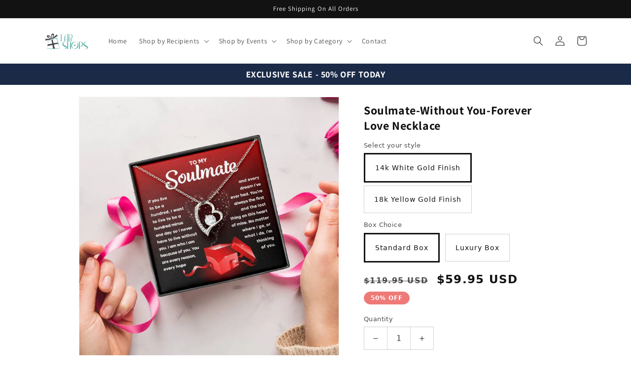

--- FILE ---
content_type: text/html; charset=utf-8
request_url: https://giftsbytab.com/products/soulmate-without-you-forever-love-necklace
body_size: 46590
content:
<!doctype html>
<html class="no-js" lang="en">
  <head>
    <meta charset="utf-8">
    <meta http-equiv="X-UA-Compatible" content="IE=edge">
    <meta name="viewport" content="width=device-width,initial-scale=1">
    <meta name="theme-color" content="">
    <link rel="canonical" href="https://giftsbytab.com/products/soulmate-without-you-forever-love-necklace">
    <link rel="preconnect" href="https://cdn.shopify.com" crossorigin><link rel="preconnect" href="https://fonts.shopifycdn.com" crossorigin><title>
      Soulmate-Without You-Forever Love Necklace
 &ndash; TabShops</title>

<!-- Avada Boost Sales Script -->

      


          
          
          
          
          
          
          
          
          
          <script>
            const AVADA_ENHANCEMENTS = {};
            AVADA_ENHANCEMENTS.contentProtection = false;
            AVADA_ENHANCEMENTS.hideCheckoutButon = false;
            AVADA_ENHANCEMENTS.cartSticky = false;
            AVADA_ENHANCEMENTS.multiplePixelStatus = false;
            AVADA_ENHANCEMENTS.inactiveStatus = false;
            AVADA_ENHANCEMENTS.cartButtonAnimationStatus = false;
            AVADA_ENHANCEMENTS.whatsappStatus = false;
            AVADA_ENHANCEMENTS.messengerStatus = false;
            AVADA_ENHANCEMENTS.livechatStatus = false;
          </script>



























      <script>
        const AVADA_CDT = {};
        AVADA_CDT.products = [];
        AVADA_CDT.template = "product.shineon-fast";
        AVADA_CDT.collections = [];
        
          AVADA_CDT.collections.push("432916398372");
        
          AVADA_CDT.collections.push("432916562212");
        
          AVADA_CDT.collections.push("465738268964");
        
          AVADA_CDT.collections.push("469962752292");
        

        const AVADA_INVQTY = {};
        
          AVADA_INVQTY[47806657200420] = 0;
        
          AVADA_INVQTY[47806657233188] = 0;
        
          AVADA_INVQTY[47806657265956] = 0;
        
          AVADA_INVQTY[47806657298724] = 0;
        

        AVADA_CDT.cartitem = 0;
        AVADA_CDT.moneyformat = `\${{amount}}`;
        AVADA_CDT.cartTotalPrice = 0;
        
        AVADA_CDT.selected_variant_id = 47806657200420;
        AVADA_CDT.product = {"id": 9011949404452,"title": "Soulmate-Without You-Forever Love Necklace","handle": "soulmate-without-you-forever-love-necklace","vendor": "ShineOn Fulfillment",
            "type": "Jewelry","tags": ["C30025TG","C30025TY","lx-C30025","PB23-WOOD","PT-781","TNM-1","USER-195668"],"price": 5995,"price_min": 5995,"price_max": 9995,
            "available": true,"price_varies": true,"compare_at_price": 11995,
            "compare_at_price_min": 11995,"compare_at_price_max": 19995,
            "compare_at_price_varies": true,"variants": [{"id":47806657200420,"title":"14k White Gold Finish \/ Standard Box","option1":"14k White Gold Finish","option2":"Standard Box","option3":null,"sku":"SO-12158745","requires_shipping":true,"taxable":true,"featured_image":{"id":46409032892708,"product_id":9011949404452,"position":12,"created_at":"2024-01-03T01:04:54-05:00","updated_at":"2024-01-03T01:04:54-05:00","alt":null,"width":1000,"height":1000,"src":"\/\/giftsbytab.com\/cdn\/shop\/files\/asset_782_transformation_2273_88fabdc5-ac36-4405-84d5-464735d20cd5.jpg?v=1704261894","variant_ids":[47806657200420]},"available":true,"name":"Soulmate-Without You-Forever Love Necklace - 14k White Gold Finish \/ Standard Box","public_title":"14k White Gold Finish \/ Standard Box","options":["14k White Gold Finish","Standard Box"],"price":5995,"weight":28,"compare_at_price":11995,"inventory_management":null,"barcode":null,"featured_media":{"alt":null,"id":38831800779044,"position":12,"preview_image":{"aspect_ratio":1.0,"height":1000,"width":1000,"src":"\/\/giftsbytab.com\/cdn\/shop\/files\/asset_782_transformation_2273_88fabdc5-ac36-4405-84d5-464735d20cd5.jpg?v=1704261894"}},"requires_selling_plan":false,"selling_plan_allocations":[]},{"id":47806657233188,"title":"14k White Gold Finish \/ Luxury Box","option1":"14k White Gold Finish","option2":"Luxury Box","option3":null,"sku":"SO-12158746","requires_shipping":true,"taxable":true,"featured_image":{"id":46409032925476,"product_id":9011949404452,"position":13,"created_at":"2024-01-03T01:04:56-05:00","updated_at":"2024-01-03T01:04:56-05:00","alt":null,"width":1000,"height":1000,"src":"\/\/giftsbytab.com\/cdn\/shop\/files\/asset_1582_transformation_17195.jpg?v=1704261896","variant_ids":[47806657233188]},"available":true,"name":"Soulmate-Without You-Forever Love Necklace - 14k White Gold Finish \/ Luxury Box","public_title":"14k White Gold Finish \/ Luxury Box","options":["14k White Gold Finish","Luxury Box"],"price":7995,"weight":28,"compare_at_price":15995,"inventory_management":null,"barcode":null,"featured_media":{"alt":null,"id":38831800811812,"position":13,"preview_image":{"aspect_ratio":1.0,"height":1000,"width":1000,"src":"\/\/giftsbytab.com\/cdn\/shop\/files\/asset_1582_transformation_17195.jpg?v=1704261896"}},"requires_selling_plan":false,"selling_plan_allocations":[]},{"id":47806657265956,"title":"18k Yellow Gold Finish \/ Standard Box","option1":"18k Yellow Gold Finish","option2":"Standard Box","option3":null,"sku":"SO-12158747","requires_shipping":true,"taxable":true,"featured_image":{"id":46409032958244,"product_id":9011949404452,"position":14,"created_at":"2024-01-03T01:04:58-05:00","updated_at":"2024-01-03T01:04:58-05:00","alt":null,"width":1000,"height":1000,"src":"\/\/giftsbytab.com\/cdn\/shop\/files\/asset_783_transformation_2282_1872c54f-2e48-438f-b2f9-e7f4103d925f.jpg?v=1704261898","variant_ids":[47806657265956]},"available":true,"name":"Soulmate-Without You-Forever Love Necklace - 18k Yellow Gold Finish \/ Standard Box","public_title":"18k Yellow Gold Finish \/ Standard Box","options":["18k Yellow Gold Finish","Standard Box"],"price":7995,"weight":28,"compare_at_price":15995,"inventory_management":null,"barcode":null,"featured_media":{"alt":null,"id":38831800844580,"position":14,"preview_image":{"aspect_ratio":1.0,"height":1000,"width":1000,"src":"\/\/giftsbytab.com\/cdn\/shop\/files\/asset_783_transformation_2282_1872c54f-2e48-438f-b2f9-e7f4103d925f.jpg?v=1704261898"}},"requires_selling_plan":false,"selling_plan_allocations":[]},{"id":47806657298724,"title":"18k Yellow Gold Finish \/ Luxury Box","option1":"18k Yellow Gold Finish","option2":"Luxury Box","option3":null,"sku":"SO-12158748","requires_shipping":true,"taxable":true,"featured_image":{"id":46409032991012,"product_id":9011949404452,"position":15,"created_at":"2024-01-03T01:04:59-05:00","updated_at":"2024-01-03T01:05:00-05:00","alt":null,"width":1000,"height":1000,"src":"\/\/giftsbytab.com\/cdn\/shop\/files\/asset_1583_transformation_9213_94b54346-8837-473b-8102-47dad3aa0f34.jpg?v=1704261900","variant_ids":[47806657298724]},"available":true,"name":"Soulmate-Without You-Forever Love Necklace - 18k Yellow Gold Finish \/ Luxury Box","public_title":"18k Yellow Gold Finish \/ Luxury Box","options":["18k Yellow Gold Finish","Luxury Box"],"price":9995,"weight":28,"compare_at_price":19995,"inventory_management":null,"barcode":null,"featured_media":{"alt":null,"id":38831800877348,"position":15,"preview_image":{"aspect_ratio":1.0,"height":1000,"width":1000,"src":"\/\/giftsbytab.com\/cdn\/shop\/files\/asset_1583_transformation_9213_94b54346-8837-473b-8102-47dad3aa0f34.jpg?v=1704261900"}},"requires_selling_plan":false,"selling_plan_allocations":[]}],"featured_image": "\/\/giftsbytab.com\/cdn\/shop\/files\/asset_782_transformation_10609_8d93e62e-d578-44d8-b60c-1217db249018.jpg?v=1704261873","images": ["\/\/giftsbytab.com\/cdn\/shop\/files\/asset_782_transformation_10609_8d93e62e-d578-44d8-b60c-1217db249018.jpg?v=1704261873","\/\/giftsbytab.com\/cdn\/shop\/files\/asset_782_transformation_17515_eaefa1c6-1c3a-4354-956e-9a0f619ef7b1.jpg?v=1704261875","\/\/giftsbytab.com\/cdn\/shop\/files\/asset_782_transformation_13985_2badd91d-de27-48ca-b81a-c9f340b973f9.jpg?v=1704261877","\/\/giftsbytab.com\/cdn\/shop\/files\/asset_782_transformation_19748_6a0e1d81-0f71-40d2-a9cf-adf398579c59.jpg?v=1704261879","\/\/giftsbytab.com\/cdn\/shop\/files\/asset_782_transformation_5239_39eac536-46c8-493a-bf86-4c5c9d9bffe5.jpg?v=1704261881","\/\/giftsbytab.com\/cdn\/shop\/files\/asset_783_transformation_10610_8554c045-95ee-4bea-a6a0-a5e71c8a58b6.jpg?v=1704261883","\/\/giftsbytab.com\/cdn\/shop\/files\/asset_783_transformation_13442_b91d84eb-3361-40cb-97f6-7cb8fb3c13b2.jpg?v=1704261885","\/\/giftsbytab.com\/cdn\/shop\/files\/asset_783_transformation_5240_28abc1fa-286e-4fb8-84eb-e8543fa22f02.jpg?v=1704261886","\/\/giftsbytab.com\/cdn\/shop\/files\/asset_1582_transformation_13989_336b7598-804a-40c3-9dcd-c1728d3b87d0.jpg?v=1704261888","\/\/giftsbytab.com\/cdn\/shop\/files\/asset_1583_transformation_13446_a1f292ae-2906-49c2-a1e8-c44252b112a6.jpg?v=1704261890","\/\/giftsbytab.com\/cdn\/shop\/files\/asset_1583_transformation_13451_3fdfa1ef-082e-4d58-b99a-d7f1656545a3.jpg?v=1704261892","\/\/giftsbytab.com\/cdn\/shop\/files\/asset_782_transformation_2273_88fabdc5-ac36-4405-84d5-464735d20cd5.jpg?v=1704261894","\/\/giftsbytab.com\/cdn\/shop\/files\/asset_1582_transformation_17195.jpg?v=1704261896","\/\/giftsbytab.com\/cdn\/shop\/files\/asset_783_transformation_2282_1872c54f-2e48-438f-b2f9-e7f4103d925f.jpg?v=1704261898","\/\/giftsbytab.com\/cdn\/shop\/files\/asset_1583_transformation_9213_94b54346-8837-473b-8102-47dad3aa0f34.jpg?v=1704261900"]
            };
        

        window.AVADA_BADGES = window.AVADA_BADGES || {};
        window.AVADA_BADGES = [{"badgeEffect":"","showBadgeBorder":false,"badgePageType":"product","headerText":"Secure Checkout With","badgeBorderRadius":3,"collectionPageInlinePosition":"after","description":"Increase a sense of urgency and boost conversation rate on each product page. ","badgeStyle":"color","badgeList":["https:\/\/cdn1.avada.io\/boost-sales\/visa.svg","https:\/\/cdn1.avada.io\/boost-sales\/mastercard.svg","https:\/\/cdn1.avada.io\/boost-sales\/americanexpress.svg","https:\/\/cdn1.avada.io\/boost-sales\/discover.svg","https:\/\/cdn1.avada.io\/boost-sales\/paypal.svg","https:\/\/cdn1.avada.io\/boost-sales\/applepay.svg","https:\/\/cdn1.avada.io\/boost-sales\/googlepay.svg"],"cartInlinePosition":"after","isSetCustomWidthMobile":false,"homePageInlinePosition":"after","createdAt":"2023-11-05T02:41:59.934Z","badgeWidth":"full-width","showHeaderText":true,"showBadges":true,"customWidthSize":450,"cartPosition":"","shopDomain":"tabshops-com.myshopify.com","shopId":"PHL2mAMIfbkey8WtYSb0","inlinePosition":"after","badgeBorderColor":"#e1e1e1","headingSize":16,"badgeCustomSize":70,"badgesSmartSelector":false,"headingColor":"#232323","textAlign":"avada-align-center","badgeSize":"small","priority":"0","collectionPagePosition":"","customWidthSizeInMobile":450,"name":"Product Pages","position":"","homePagePosition":"","status":true,"font":"default","removeBranding":true,"id":"zhWGlorVGepgwlPp1c2B"},{"badgeEffect":"","showBadgeBorder":false,"badgePageType":"footer","headerText":"","badgeBorderRadius":3,"collectionPageInlinePosition":"after","description":"Win customers' trust from every pages by showing various trust badges at website's footer.","badgeStyle":"color","badgeList":["https:\/\/cdn1.avada.io\/boost-sales\/visa.svg","https:\/\/cdn1.avada.io\/boost-sales\/mastercard.svg","https:\/\/cdn1.avada.io\/boost-sales\/americanexpress.svg","https:\/\/cdn1.avada.io\/boost-sales\/discover.svg","https:\/\/cdn1.avada.io\/boost-sales\/paypal.svg","https:\/\/cdn1.avada.io\/boost-sales\/applepay.svg","https:\/\/cdn1.avada.io\/boost-sales\/googlepay.svg"],"cartInlinePosition":"after","isSetCustomWidthMobile":false,"homePageInlinePosition":"after","createdAt":"2023-11-05T02:41:59.823Z","badgeWidth":"full-width","showHeaderText":true,"showBadges":true,"customWidthSize":450,"cartPosition":"","shopDomain":"tabshops-com.myshopify.com","shopId":"PHL2mAMIfbkey8WtYSb0","inlinePosition":"after","badgeBorderColor":"#e1e1e1","headingSize":16,"badgeCustomSize":40,"badgesSmartSelector":false,"headingColor":"#232323","textAlign":"avada-align-center","badgeSize":"custom","priority":"0","selectedPreset":"Payment 1","collectionPagePosition":"","customWidthSizeInMobile":450,"name":"Footer","position":"","homePagePosition":"","status":true,"font":"default","removeBranding":true,"id":"yet6TFRc0KR6vNKp1A6b"}];

        window.AVADA_GENERAL_SETTINGS = window.AVADA_GENERAL_SETTINGS || {};
        window.AVADA_GENERAL_SETTINGS = null;

        window.AVADA_COUNDOWNS = window.AVADA_COUNDOWNS || {};
        window.AVADA_COUNDOWNS = [{},{},{"id":"Ir3EJKv4R9Ij5AGPKSVB","categoryNumbWidth":30,"numbWidth":60,"countdownSmartSelector":false,"collectionPageInlinePosition":"after","stockTextSize":16,"daysText":"Days","countdownEndAction":"HIDE_COUNTDOWN","secondsText":"Seconds","saleCustomSeconds":"59","createdAt":"2023-11-05T02:41:59.929Z","txtDatePos":"txt_outside_box","numbHeight":60,"txtDateSize":16,"shopId":"PHL2mAMIfbkey8WtYSb0","inlinePosition":"after","headingSize":30,"categoryTxtDateSize":8,"textAlign":"text-center","displayLayout":"square-countdown","categoryNumberSize":14,"priority":"0","displayType":"ALL_PRODUCT","numbBorderColor":"#cccccc","productIds":[],"collectionPagePosition":"","name":"Product Pages","numbBorderWidth":1,"manualDisplayPlacement":"after","position":"form[action='\/cart\/add']","showCountdownTimer":true,"conditions":{"type":"ALL","conditions":[{"type":"TITLE","operation":"CONTAINS","value":""}]},"timeUnits":"unit-dhms","status":true,"manualDisplayPosition":"form[action='\/cart\/add']","stockTextBefore":"Only {{stock_qty}} left in stock. Hurry up 🔥","saleCustomMinutes":"10","categoryUseDefaultSize":true,"description":"Increase urgency and boost conversions for each product page.","saleDateType":"date-custom","numbBgColor":"#ffffff","txtDateColor":"#122234","numbColor":"#122234","minutesText":"Minutes","showInventoryCountdown":true,"numbBorderRadius":0,"shopDomain":"tabshops-com.myshopify.com","countdownTextBottom":"","productExcludeIds":[],"headingColor":"#0985C5","stockType":"real_stock","linkText":"Hurry! sale ends in","saleCustomHours":"00","hoursText":"Hours","categoryTxtDatePos":"txt_outside_box","useDefaultSize":true,"stockTextColor":"#122234","categoryNumbHeight":30,"saleCustomDays":"00","removeBranding":true}];

        window.AVADA_STOCK_COUNTDOWNS = window.AVADA_STOCK_COUNTDOWNS || {};
        window.AVADA_STOCK_COUNTDOWNS = {};

        window.AVADA_COUNDOWNS_V2 = window.AVADA_COUNDOWNS_V2 || {};
        window.AVADA_COUNDOWNS_V2 = [];

        window.AVADA_BADGES_V2 = window.AVADA_BADGES_V2 || {};
        window.AVADA_BADGES_V2 = [{"headerText":"","badgeStyle":"color","preset":"preset-2","isSetCustomWidthMobile":false,"showBadges":true,"showHeaderText":true,"customWidthSize":450,"badgeLink":"","shopId":"PHL2mAMIfbkey8WtYSb0","headingSize":16,"badgeCustomSize":80,"headingColor":"#232323","sizeInMobile":"medium","widgetId":"AVADA-91396236","badgeSize":"medium","queryPosition":".footer__payment","size":"medium","customSizeInMobile":70,"badgeLinkType":"","name":"Trust Badges #2","badgesAlign":"avada-align-center","font":"default","status":true,"createdAt":"2023-11-06T04:11:12.188Z","isFirstSave":false,"badgeList":[{"image":"https:\/\/cdnapps.avada.io\/boost-sales\/Quality_Guarantee.svg","link":"","selected":false,"chosen":false},{"image":"https:\/\/cdn1.avada.io\/boost-sales\/Easy Returns.svg","link":"","selected":false,"chosen":false},{"image":"https:\/\/cdnapps.avada.io\/boost-sales\/Secure_Checkout.svg","link":"","selected":false,"chosen":false},{"image":"https:\/\/cdn1.avada.io\/boost-sales\/sslsecurecolor_color.svg","link":"","selected":false,"chosen":false}],"pageShowBadgeV2":"cart","updatedAt":"2023-11-06T04:12:29.934Z","id":"poCCHYy4aV4S9TWmdmxL"},{"headerText":"","badgeStyle":"color","preset":"preset-2","useAdvanced":true,"isSetCustomWidthMobile":false,"showBadges":true,"showHeaderText":true,"customWidthSize":450,"badgeLink":"","shopId":"PHL2mAMIfbkey8WtYSb0","headingSize":16,"badgeCustomSize":80,"headingColor":"#232323","sizeInMobile":"medium","widgetId":"AVADA-14656805","badgeSize":"medium","queryPosition":".footer__payment","size":"medium","customSizeInMobile":70,"name":"Trust Badges #1","badgesAlign":"avada-align-center","font":"default","status":true,"createdAt":"2023-11-05T02:50:15.328Z","isFirstSave":false,"pageShowBadgeV2":"cart","badgeLinkType":"link-all","badgeList":[{"image":"https:\/\/cdnapps.avada.io\/boost-sales\/Quality_Guarantee.svg","link":"","selected":false,"chosen":false},{"image":"https:\/\/cdnapps.avada.io\/boost-sales\/Secure_Checkout.svg","link":"","selected":false,"chosen":false},{"image":"https:\/\/cdn1.avada.io\/boost-sales\/sslsecurecolor_color.svg","link":"","selected":false,"chosen":false}],"updatedAt":"2023-11-06T04:06:55.703Z","id":"EQ7l1oS24AHUlWmo0Z6K"}];

        window.AVADA_INACTIVE_TAB = window.AVADA_INACTIVE_TAB || {};
        window.AVADA_INACTIVE_TAB = null;

        window.AVADA_LIVECHAT = window.AVADA_LIVECHAT || {};
        window.AVADA_LIVECHAT = null;

        window.AVADA_STICKY_ATC = window.AVADA_STICKY_ATC || {};
        window.AVADA_STICKY_ATC = null;

        window.AVADA_ATC_ANIMATION = window.AVADA_ATC_ANIMATION || {};
        window.AVADA_ATC_ANIMATION = null;

        window.AVADA_SP = window.AVADA_SP || {};
        window.AVADA_SP = {"shop":"PHL2mAMIfbkey8WtYSb0","configuration":{"position":"bottom-left","hide_time_ago":false,"smart_hide":false,"smart_hide_time":3,"smart_hide_unit":"days","truncate_product_name":true,"display_duration":5,"first_delay":10,"pops_interval":10,"max_pops_display":20,"show_mobile":true,"mobile_position":"bottom","animation":"fadeInUp","out_animation":"fadeOutDown","with_sound":false,"display_order":"order","only_product_viewing":false,"notice_continuously":false,"custom_css":"","replay":true,"included_urls":"","excluded_urls":"","excluded_product_type":"","countries_all":true,"countries":[],"allow_show":"all","hide_close":true,"close_time":1,"close_time_unit":"days","support_rtl":false},"notifications":{"SAKioVsVFD2fyvLY9x7G":{"settings":{"heading_text":"{{first_name}} in {{city}}, {{country}}","heading_font_weight":500,"heading_font_size":12,"content_text":"Purchased {{product_name}}","content_font_weight":800,"content_font_size":13,"background_image":"","background_color":"#FFF","heading_color":"#111","text_color":"#142A47","time_color":"#234342","with_border":false,"border_color":"#333333","border_width":1,"border_radius":20,"image_border_radius":20,"heading_decoration":null,"hover_product_decoration":null,"hover_product_color":"#122234","with_box_shadow":true,"font":"Raleway","language_code":"en","with_static_map":false,"use_dynamic_names":false,"dynamic_names":"","use_flag":false,"popup_custom_link":"","popup_custom_image":"","display_type":"popup","use_counter":false,"counter_color":"#0b4697","counter_unit_color":"#0b4697","counter_unit_plural":"views","counter_unit_single":"view","truncate_product_name":false,"allow_show":"all","included_urls":"","excluded_urls":""},"type":"order","items":[],"source":"shopify\/order"}},"removeBranding":true};

        window.AVADA_SP_V2 = window.AVADA_SP_V2 || {};
        window.AVADA_SP_V2 = [];

        window.AVADA_SETTING_SP_V2 = window.AVADA_SETTING_SP_V2 || {};
        window.AVADA_SETTING_SP_V2 = {"show_mobile":true,"countries_all":true,"display_order":"order","hide_time_ago":false,"max_pops_display":30,"first_delay":4,"custom_css":"","orderItems":[],"notice_continuously":false,"hide_close":true,"createdAt":"2023-11-05T02:41:59.832Z","excluded_product_type":"","display_duration":4,"support_rtl":false,"only_product_viewing":false,"shopId":"PHL2mAMIfbkey8WtYSb0","close_time_unit":"days","out_animation":"fadeOutDown","included_urls":"","pops_interval":4,"countries":[],"replay":true,"close_time":1,"smart_hide_unit":"hours","mobile_position":"bottom","smart_hide":false,"animation":"fadeInUp","smart_hide_time":4,"truncate_product_name":true,"excluded_urls":"","allow_show":"all","position":"bottom-left","with_sound":false,"font":"Raleway","id":"687shTMEp7zNOaS55dj9"};

        window.AVADA_BS_EMBED = window.AVADA_BS_EMBED || {};
        window.AVADA_BS_EMBED.isSupportThemeOS = true
        window.AVADA_BS_EMBED.dupTrustBadge = true

        window.AVADA_BS_VERSION = window.AVADA_BS_VERSION || {};
        window.AVADA_BS_VERSION = { BSVersion : 'AVADA-BS-1.0.3'}

        window.AVADA_BS_FSB = window.AVADA_BS_FSB || {};
        window.AVADA_BS_FSB = {
          bars: [],
          cart: 0,
          compatible: {
            langify: ''
          }
        };

        window.AVADA_BADGE_CART_DRAWER = window.AVADA_BADGE_CART_DRAWER || {};
        window.AVADA_BADGE_CART_DRAWER = {id : 'null'};
      </script>
<!-- /Avada Boost Sales Script -->



    
      <meta name="description" content="  The dazzling Forever Love Necklace is sure to make her heart melt! This necklace features a stunning 6.5mm CZ crystal surrounded by a polished heart pendant embellished with smaller crystals to add extra sparkle and shine. Beautifully crafted with either a white gold or yellow gold finish, be sure to give her a class">
    

    

<meta property="og:site_name" content="TabShops">
<meta property="og:url" content="https://giftsbytab.com/products/soulmate-without-you-forever-love-necklace">
<meta property="og:title" content="Soulmate-Without You-Forever Love Necklace">
<meta property="og:type" content="product">
<meta property="og:description" content="  The dazzling Forever Love Necklace is sure to make her heart melt! This necklace features a stunning 6.5mm CZ crystal surrounded by a polished heart pendant embellished with smaller crystals to add extra sparkle and shine. Beautifully crafted with either a white gold or yellow gold finish, be sure to give her a class"><meta property="og:image" content="http://giftsbytab.com/cdn/shop/files/asset_782_transformation_10609_8d93e62e-d578-44d8-b60c-1217db249018.jpg?v=1704261873">
  <meta property="og:image:secure_url" content="https://giftsbytab.com/cdn/shop/files/asset_782_transformation_10609_8d93e62e-d578-44d8-b60c-1217db249018.jpg?v=1704261873">
  <meta property="og:image:width" content="1000">
  <meta property="og:image:height" content="1000"><meta property="og:price:amount" content="59.95">
  <meta property="og:price:currency" content="USD"><meta name="twitter:card" content="summary_large_image">
<meta name="twitter:title" content="Soulmate-Without You-Forever Love Necklace">
<meta name="twitter:description" content="  The dazzling Forever Love Necklace is sure to make her heart melt! This necklace features a stunning 6.5mm CZ crystal surrounded by a polished heart pendant embellished with smaller crystals to add extra sparkle and shine. Beautifully crafted with either a white gold or yellow gold finish, be sure to give her a class">


    <script src="//giftsbytab.com/cdn/shop/t/1/assets/global.js?v=149496944046504657681673256118" defer="defer"></script>
    <script>window.performance && window.performance.mark && window.performance.mark('shopify.content_for_header.start');</script><meta id="shopify-digital-wallet" name="shopify-digital-wallet" content="/70404604196/digital_wallets/dialog">
<meta name="shopify-checkout-api-token" content="8d3f1bf44617b468d6d1f9a0e3b74201">
<meta id="in-context-paypal-metadata" data-shop-id="70404604196" data-venmo-supported="true" data-environment="production" data-locale="en_US" data-paypal-v4="true" data-currency="USD">
<link rel="alternate" type="application/json+oembed" href="https://giftsbytab.com/products/soulmate-without-you-forever-love-necklace.oembed">
<script async="async" src="/checkouts/internal/preloads.js?locale=en-US"></script>
<link rel="preconnect" href="https://shop.app" crossorigin="anonymous">
<script async="async" src="https://shop.app/checkouts/internal/preloads.js?locale=en-US&shop_id=70404604196" crossorigin="anonymous"></script>
<script id="apple-pay-shop-capabilities" type="application/json">{"shopId":70404604196,"countryCode":"US","currencyCode":"USD","merchantCapabilities":["supports3DS"],"merchantId":"gid:\/\/shopify\/Shop\/70404604196","merchantName":"TabShops","requiredBillingContactFields":["postalAddress","email"],"requiredShippingContactFields":["postalAddress","email"],"shippingType":"shipping","supportedNetworks":["visa","masterCard","amex","discover","elo","jcb"],"total":{"type":"pending","label":"TabShops","amount":"1.00"},"shopifyPaymentsEnabled":true,"supportsSubscriptions":true}</script>
<script id="shopify-features" type="application/json">{"accessToken":"8d3f1bf44617b468d6d1f9a0e3b74201","betas":["rich-media-storefront-analytics"],"domain":"giftsbytab.com","predictiveSearch":true,"shopId":70404604196,"locale":"en"}</script>
<script>var Shopify = Shopify || {};
Shopify.shop = "tabshops-com.myshopify.com";
Shopify.locale = "en";
Shopify.currency = {"active":"USD","rate":"1.0"};
Shopify.country = "US";
Shopify.theme = {"name":"TabShops","id":141230670116,"schema_name":"Dawn","schema_version":"7.0.1","theme_store_id":887,"role":"main"};
Shopify.theme.handle = "null";
Shopify.theme.style = {"id":null,"handle":null};
Shopify.cdnHost = "giftsbytab.com/cdn";
Shopify.routes = Shopify.routes || {};
Shopify.routes.root = "/";</script>
<script type="module">!function(o){(o.Shopify=o.Shopify||{}).modules=!0}(window);</script>
<script>!function(o){function n(){var o=[];function n(){o.push(Array.prototype.slice.apply(arguments))}return n.q=o,n}var t=o.Shopify=o.Shopify||{};t.loadFeatures=n(),t.autoloadFeatures=n()}(window);</script>
<script>
  window.ShopifyPay = window.ShopifyPay || {};
  window.ShopifyPay.apiHost = "shop.app\/pay";
  window.ShopifyPay.redirectState = null;
</script>
<script id="shop-js-analytics" type="application/json">{"pageType":"product"}</script>
<script defer="defer" async type="module" src="//giftsbytab.com/cdn/shopifycloud/shop-js/modules/v2/client.init-shop-cart-sync_BdyHc3Nr.en.esm.js"></script>
<script defer="defer" async type="module" src="//giftsbytab.com/cdn/shopifycloud/shop-js/modules/v2/chunk.common_Daul8nwZ.esm.js"></script>
<script type="module">
  await import("//giftsbytab.com/cdn/shopifycloud/shop-js/modules/v2/client.init-shop-cart-sync_BdyHc3Nr.en.esm.js");
await import("//giftsbytab.com/cdn/shopifycloud/shop-js/modules/v2/chunk.common_Daul8nwZ.esm.js");

  window.Shopify.SignInWithShop?.initShopCartSync?.({"fedCMEnabled":true,"windoidEnabled":true});

</script>
<script defer="defer" async type="module" src="//giftsbytab.com/cdn/shopifycloud/shop-js/modules/v2/client.payment-terms_MV4M3zvL.en.esm.js"></script>
<script defer="defer" async type="module" src="//giftsbytab.com/cdn/shopifycloud/shop-js/modules/v2/chunk.common_Daul8nwZ.esm.js"></script>
<script defer="defer" async type="module" src="//giftsbytab.com/cdn/shopifycloud/shop-js/modules/v2/chunk.modal_CQq8HTM6.esm.js"></script>
<script type="module">
  await import("//giftsbytab.com/cdn/shopifycloud/shop-js/modules/v2/client.payment-terms_MV4M3zvL.en.esm.js");
await import("//giftsbytab.com/cdn/shopifycloud/shop-js/modules/v2/chunk.common_Daul8nwZ.esm.js");
await import("//giftsbytab.com/cdn/shopifycloud/shop-js/modules/v2/chunk.modal_CQq8HTM6.esm.js");

  
</script>
<script>
  window.Shopify = window.Shopify || {};
  if (!window.Shopify.featureAssets) window.Shopify.featureAssets = {};
  window.Shopify.featureAssets['shop-js'] = {"shop-cart-sync":["modules/v2/client.shop-cart-sync_QYOiDySF.en.esm.js","modules/v2/chunk.common_Daul8nwZ.esm.js"],"init-fed-cm":["modules/v2/client.init-fed-cm_DchLp9rc.en.esm.js","modules/v2/chunk.common_Daul8nwZ.esm.js"],"shop-button":["modules/v2/client.shop-button_OV7bAJc5.en.esm.js","modules/v2/chunk.common_Daul8nwZ.esm.js"],"init-windoid":["modules/v2/client.init-windoid_DwxFKQ8e.en.esm.js","modules/v2/chunk.common_Daul8nwZ.esm.js"],"shop-cash-offers":["modules/v2/client.shop-cash-offers_DWtL6Bq3.en.esm.js","modules/v2/chunk.common_Daul8nwZ.esm.js","modules/v2/chunk.modal_CQq8HTM6.esm.js"],"shop-toast-manager":["modules/v2/client.shop-toast-manager_CX9r1SjA.en.esm.js","modules/v2/chunk.common_Daul8nwZ.esm.js"],"init-shop-email-lookup-coordinator":["modules/v2/client.init-shop-email-lookup-coordinator_UhKnw74l.en.esm.js","modules/v2/chunk.common_Daul8nwZ.esm.js"],"pay-button":["modules/v2/client.pay-button_DzxNnLDY.en.esm.js","modules/v2/chunk.common_Daul8nwZ.esm.js"],"avatar":["modules/v2/client.avatar_BTnouDA3.en.esm.js"],"init-shop-cart-sync":["modules/v2/client.init-shop-cart-sync_BdyHc3Nr.en.esm.js","modules/v2/chunk.common_Daul8nwZ.esm.js"],"shop-login-button":["modules/v2/client.shop-login-button_D8B466_1.en.esm.js","modules/v2/chunk.common_Daul8nwZ.esm.js","modules/v2/chunk.modal_CQq8HTM6.esm.js"],"init-customer-accounts-sign-up":["modules/v2/client.init-customer-accounts-sign-up_C8fpPm4i.en.esm.js","modules/v2/client.shop-login-button_D8B466_1.en.esm.js","modules/v2/chunk.common_Daul8nwZ.esm.js","modules/v2/chunk.modal_CQq8HTM6.esm.js"],"init-shop-for-new-customer-accounts":["modules/v2/client.init-shop-for-new-customer-accounts_CVTO0Ztu.en.esm.js","modules/v2/client.shop-login-button_D8B466_1.en.esm.js","modules/v2/chunk.common_Daul8nwZ.esm.js","modules/v2/chunk.modal_CQq8HTM6.esm.js"],"init-customer-accounts":["modules/v2/client.init-customer-accounts_dRgKMfrE.en.esm.js","modules/v2/client.shop-login-button_D8B466_1.en.esm.js","modules/v2/chunk.common_Daul8nwZ.esm.js","modules/v2/chunk.modal_CQq8HTM6.esm.js"],"shop-follow-button":["modules/v2/client.shop-follow-button_CkZpjEct.en.esm.js","modules/v2/chunk.common_Daul8nwZ.esm.js","modules/v2/chunk.modal_CQq8HTM6.esm.js"],"lead-capture":["modules/v2/client.lead-capture_BntHBhfp.en.esm.js","modules/v2/chunk.common_Daul8nwZ.esm.js","modules/v2/chunk.modal_CQq8HTM6.esm.js"],"checkout-modal":["modules/v2/client.checkout-modal_CfxcYbTm.en.esm.js","modules/v2/chunk.common_Daul8nwZ.esm.js","modules/v2/chunk.modal_CQq8HTM6.esm.js"],"shop-login":["modules/v2/client.shop-login_Da4GZ2H6.en.esm.js","modules/v2/chunk.common_Daul8nwZ.esm.js","modules/v2/chunk.modal_CQq8HTM6.esm.js"],"payment-terms":["modules/v2/client.payment-terms_MV4M3zvL.en.esm.js","modules/v2/chunk.common_Daul8nwZ.esm.js","modules/v2/chunk.modal_CQq8HTM6.esm.js"]};
</script>
<script id="__st">var __st={"a":70404604196,"offset":-18000,"reqid":"405287c0-216f-4665-96c0-5dc00cac000e-1769020461","pageurl":"giftsbytab.com\/products\/soulmate-without-you-forever-love-necklace","u":"805510cf0188","p":"product","rtyp":"product","rid":9011949404452};</script>
<script>window.ShopifyPaypalV4VisibilityTracking = true;</script>
<script id="captcha-bootstrap">!function(){'use strict';const t='contact',e='account',n='new_comment',o=[[t,t],['blogs',n],['comments',n],[t,'customer']],c=[[e,'customer_login'],[e,'guest_login'],[e,'recover_customer_password'],[e,'create_customer']],r=t=>t.map((([t,e])=>`form[action*='/${t}']:not([data-nocaptcha='true']) input[name='form_type'][value='${e}']`)).join(','),a=t=>()=>t?[...document.querySelectorAll(t)].map((t=>t.form)):[];function s(){const t=[...o],e=r(t);return a(e)}const i='password',u='form_key',d=['recaptcha-v3-token','g-recaptcha-response','h-captcha-response',i],f=()=>{try{return window.sessionStorage}catch{return}},m='__shopify_v',_=t=>t.elements[u];function p(t,e,n=!1){try{const o=window.sessionStorage,c=JSON.parse(o.getItem(e)),{data:r}=function(t){const{data:e,action:n}=t;return t[m]||n?{data:e,action:n}:{data:t,action:n}}(c);for(const[e,n]of Object.entries(r))t.elements[e]&&(t.elements[e].value=n);n&&o.removeItem(e)}catch(o){console.error('form repopulation failed',{error:o})}}const l='form_type',E='cptcha';function T(t){t.dataset[E]=!0}const w=window,h=w.document,L='Shopify',v='ce_forms',y='captcha';let A=!1;((t,e)=>{const n=(g='f06e6c50-85a8-45c8-87d0-21a2b65856fe',I='https://cdn.shopify.com/shopifycloud/storefront-forms-hcaptcha/ce_storefront_forms_captcha_hcaptcha.v1.5.2.iife.js',D={infoText:'Protected by hCaptcha',privacyText:'Privacy',termsText:'Terms'},(t,e,n)=>{const o=w[L][v],c=o.bindForm;if(c)return c(t,g,e,D).then(n);var r;o.q.push([[t,g,e,D],n]),r=I,A||(h.body.append(Object.assign(h.createElement('script'),{id:'captcha-provider',async:!0,src:r})),A=!0)});var g,I,D;w[L]=w[L]||{},w[L][v]=w[L][v]||{},w[L][v].q=[],w[L][y]=w[L][y]||{},w[L][y].protect=function(t,e){n(t,void 0,e),T(t)},Object.freeze(w[L][y]),function(t,e,n,w,h,L){const[v,y,A,g]=function(t,e,n){const i=e?o:[],u=t?c:[],d=[...i,...u],f=r(d),m=r(i),_=r(d.filter((([t,e])=>n.includes(e))));return[a(f),a(m),a(_),s()]}(w,h,L),I=t=>{const e=t.target;return e instanceof HTMLFormElement?e:e&&e.form},D=t=>v().includes(t);t.addEventListener('submit',(t=>{const e=I(t);if(!e)return;const n=D(e)&&!e.dataset.hcaptchaBound&&!e.dataset.recaptchaBound,o=_(e),c=g().includes(e)&&(!o||!o.value);(n||c)&&t.preventDefault(),c&&!n&&(function(t){try{if(!f())return;!function(t){const e=f();if(!e)return;const n=_(t);if(!n)return;const o=n.value;o&&e.removeItem(o)}(t);const e=Array.from(Array(32),(()=>Math.random().toString(36)[2])).join('');!function(t,e){_(t)||t.append(Object.assign(document.createElement('input'),{type:'hidden',name:u})),t.elements[u].value=e}(t,e),function(t,e){const n=f();if(!n)return;const o=[...t.querySelectorAll(`input[type='${i}']`)].map((({name:t})=>t)),c=[...d,...o],r={};for(const[a,s]of new FormData(t).entries())c.includes(a)||(r[a]=s);n.setItem(e,JSON.stringify({[m]:1,action:t.action,data:r}))}(t,e)}catch(e){console.error('failed to persist form',e)}}(e),e.submit())}));const S=(t,e)=>{t&&!t.dataset[E]&&(n(t,e.some((e=>e===t))),T(t))};for(const o of['focusin','change'])t.addEventListener(o,(t=>{const e=I(t);D(e)&&S(e,y())}));const B=e.get('form_key'),M=e.get(l),P=B&&M;t.addEventListener('DOMContentLoaded',(()=>{const t=y();if(P)for(const e of t)e.elements[l].value===M&&p(e,B);[...new Set([...A(),...v().filter((t=>'true'===t.dataset.shopifyCaptcha))])].forEach((e=>S(e,t)))}))}(h,new URLSearchParams(w.location.search),n,t,e,['guest_login'])})(!0,!0)}();</script>
<script integrity="sha256-4kQ18oKyAcykRKYeNunJcIwy7WH5gtpwJnB7kiuLZ1E=" data-source-attribution="shopify.loadfeatures" defer="defer" src="//giftsbytab.com/cdn/shopifycloud/storefront/assets/storefront/load_feature-a0a9edcb.js" crossorigin="anonymous"></script>
<script crossorigin="anonymous" defer="defer" src="//giftsbytab.com/cdn/shopifycloud/storefront/assets/shopify_pay/storefront-65b4c6d7.js?v=20250812"></script>
<script data-source-attribution="shopify.dynamic_checkout.dynamic.init">var Shopify=Shopify||{};Shopify.PaymentButton=Shopify.PaymentButton||{isStorefrontPortableWallets:!0,init:function(){window.Shopify.PaymentButton.init=function(){};var t=document.createElement("script");t.src="https://giftsbytab.com/cdn/shopifycloud/portable-wallets/latest/portable-wallets.en.js",t.type="module",document.head.appendChild(t)}};
</script>
<script data-source-attribution="shopify.dynamic_checkout.buyer_consent">
  function portableWalletsHideBuyerConsent(e){var t=document.getElementById("shopify-buyer-consent"),n=document.getElementById("shopify-subscription-policy-button");t&&n&&(t.classList.add("hidden"),t.setAttribute("aria-hidden","true"),n.removeEventListener("click",e))}function portableWalletsShowBuyerConsent(e){var t=document.getElementById("shopify-buyer-consent"),n=document.getElementById("shopify-subscription-policy-button");t&&n&&(t.classList.remove("hidden"),t.removeAttribute("aria-hidden"),n.addEventListener("click",e))}window.Shopify?.PaymentButton&&(window.Shopify.PaymentButton.hideBuyerConsent=portableWalletsHideBuyerConsent,window.Shopify.PaymentButton.showBuyerConsent=portableWalletsShowBuyerConsent);
</script>
<script data-source-attribution="shopify.dynamic_checkout.cart.bootstrap">document.addEventListener("DOMContentLoaded",(function(){function t(){return document.querySelector("shopify-accelerated-checkout-cart, shopify-accelerated-checkout")}if(t())Shopify.PaymentButton.init();else{new MutationObserver((function(e,n){t()&&(Shopify.PaymentButton.init(),n.disconnect())})).observe(document.body,{childList:!0,subtree:!0})}}));
</script>
<link id="shopify-accelerated-checkout-styles" rel="stylesheet" media="screen" href="https://giftsbytab.com/cdn/shopifycloud/portable-wallets/latest/accelerated-checkout-backwards-compat.css" crossorigin="anonymous">
<style id="shopify-accelerated-checkout-cart">
        #shopify-buyer-consent {
  margin-top: 1em;
  display: inline-block;
  width: 100%;
}

#shopify-buyer-consent.hidden {
  display: none;
}

#shopify-subscription-policy-button {
  background: none;
  border: none;
  padding: 0;
  text-decoration: underline;
  font-size: inherit;
  cursor: pointer;
}

#shopify-subscription-policy-button::before {
  box-shadow: none;
}

      </style>
<script id="sections-script" data-sections="header,footer" defer="defer" src="//giftsbytab.com/cdn/shop/t/1/compiled_assets/scripts.js?v=638"></script>
<script>window.performance && window.performance.mark && window.performance.mark('shopify.content_for_header.end');</script>


    <style data-shopify>
      @font-face {
  font-family: Assistant;
  font-weight: 400;
  font-style: normal;
  font-display: swap;
  src: url("//giftsbytab.com/cdn/fonts/assistant/assistant_n4.9120912a469cad1cc292572851508ca49d12e768.woff2") format("woff2"),
       url("//giftsbytab.com/cdn/fonts/assistant/assistant_n4.6e9875ce64e0fefcd3f4446b7ec9036b3ddd2985.woff") format("woff");
}

      @font-face {
  font-family: Assistant;
  font-weight: 700;
  font-style: normal;
  font-display: swap;
  src: url("//giftsbytab.com/cdn/fonts/assistant/assistant_n7.bf44452348ec8b8efa3aa3068825305886b1c83c.woff2") format("woff2"),
       url("//giftsbytab.com/cdn/fonts/assistant/assistant_n7.0c887fee83f6b3bda822f1150b912c72da0f7b64.woff") format("woff");
}

      
      
      @font-face {
  font-family: Assistant;
  font-weight: 400;
  font-style: normal;
  font-display: swap;
  src: url("//giftsbytab.com/cdn/fonts/assistant/assistant_n4.9120912a469cad1cc292572851508ca49d12e768.woff2") format("woff2"),
       url("//giftsbytab.com/cdn/fonts/assistant/assistant_n4.6e9875ce64e0fefcd3f4446b7ec9036b3ddd2985.woff") format("woff");
}


      :root {
        --font-body-family: Assistant, sans-serif;
        --font-body-style: normal;
        --font-body-weight: 400;
        --font-body-weight-bold: 700;

        --font-heading-family: Assistant, sans-serif;
        --font-heading-style: normal;
        --font-heading-weight: 400;

        --font-body-scale: 1.0;
        --font-heading-scale: 1.0;

        --color-base-text: 18, 18, 18;
        --color-shadow: 18, 18, 18;
        --color-base-background-1: 255, 255, 255;
        --color-base-background-2: 243, 243, 243;
        --color-base-solid-button-labels: 255, 255, 255;
        --color-base-outline-button-labels: 18, 18, 18;
        --color-base-accent-1: 18, 18, 18;
        --color-base-accent-2: 51, 79, 180;
        --payment-terms-background-color: #ffffff;

        --gradient-base-background-1: #ffffff;
        --gradient-base-background-2: #f3f3f3;
        --gradient-base-accent-1: #121212;
        --gradient-base-accent-2: #334fb4;

        --media-padding: px;
        --media-border-opacity: 0.05;
        --media-border-width: 1px;
        --media-radius: 0px;
        --media-shadow-opacity: 0.0;
        --media-shadow-horizontal-offset: 0px;
        --media-shadow-vertical-offset: 4px;
        --media-shadow-blur-radius: 5px;
        --media-shadow-visible: 0;

        --page-width: 120rem;
        --page-width-margin: 0rem;

        --product-card-image-padding: 0.2rem;
        --product-card-corner-radius: 0.6rem;
        --product-card-text-alignment: left;
        --product-card-border-width: 0.2rem;
        --product-card-border-opacity: 0.05;
        --product-card-shadow-opacity: 0.1;
        --product-card-shadow-visible: 1;
        --product-card-shadow-horizontal-offset: 0.4rem;
        --product-card-shadow-vertical-offset: 0.4rem;
        --product-card-shadow-blur-radius: 1.5rem;

        --collection-card-image-padding: 0.2rem;
        --collection-card-corner-radius: 0.6rem;
        --collection-card-text-alignment: left;
        --collection-card-border-width: 0.2rem;
        --collection-card-border-opacity: 0.05;
        --collection-card-shadow-opacity: 0.1;
        --collection-card-shadow-visible: 1;
        --collection-card-shadow-horizontal-offset: 0.4rem;
        --collection-card-shadow-vertical-offset: 0.4rem;
        --collection-card-shadow-blur-radius: 1.5rem;

        --blog-card-image-padding: 0.0rem;
        --blog-card-corner-radius: 0.0rem;
        --blog-card-text-alignment: left;
        --blog-card-border-width: 0.0rem;
        --blog-card-border-opacity: 0.1;
        --blog-card-shadow-opacity: 0.0;
        --blog-card-shadow-visible: 0;
        --blog-card-shadow-horizontal-offset: 0.0rem;
        --blog-card-shadow-vertical-offset: 0.4rem;
        --blog-card-shadow-blur-radius: 0.5rem;

        --badge-corner-radius: 4.0rem;

        --popup-border-width: 1px;
        --popup-border-opacity: 0.1;
        --popup-corner-radius: 0px;
        --popup-shadow-opacity: 0.0;
        --popup-shadow-horizontal-offset: 0px;
        --popup-shadow-vertical-offset: 4px;
        --popup-shadow-blur-radius: 5px;

        --drawer-border-width: 1px;
        --drawer-border-opacity: 0.1;
        --drawer-shadow-opacity: 0.0;
        --drawer-shadow-horizontal-offset: 0px;
        --drawer-shadow-vertical-offset: 4px;
        --drawer-shadow-blur-radius: 5px;

        --spacing-sections-desktop: 0px;
        --spacing-sections-mobile: 0px;

        --grid-desktop-vertical-spacing: 8px;
        --grid-desktop-horizontal-spacing: 8px;
        --grid-mobile-vertical-spacing: 4px;
        --grid-mobile-horizontal-spacing: 4px;

        --text-boxes-border-opacity: 0.1;
        --text-boxes-border-width: 0px;
        --text-boxes-radius: 0px;
        --text-boxes-shadow-opacity: 0.0;
        --text-boxes-shadow-visible: 0;
        --text-boxes-shadow-horizontal-offset: 0px;
        --text-boxes-shadow-vertical-offset: 4px;
        --text-boxes-shadow-blur-radius: 5px;

        --buttons-radius: 0px;
        --buttons-radius-outset: 0px;
        --buttons-border-width: 1px;
        --buttons-border-opacity: 1.0;
        --buttons-shadow-opacity: 0.0;
        --buttons-shadow-visible: 0;
        --buttons-shadow-horizontal-offset: 0px;
        --buttons-shadow-vertical-offset: 4px;
        --buttons-shadow-blur-radius: 5px;
        --buttons-border-offset: 0px;

        --inputs-radius: 0px;
        --inputs-border-width: 1px;
        --inputs-border-opacity: 0.55;
        --inputs-shadow-opacity: 0.0;
        --inputs-shadow-horizontal-offset: 0px;
        --inputs-margin-offset: 0px;
        --inputs-shadow-vertical-offset: 4px;
        --inputs-shadow-blur-radius: 5px;
        --inputs-radius-outset: 0px;

        --variant-pills-radius: 40px;
        --variant-pills-border-width: 1px;
        --variant-pills-border-opacity: 0.55;
        --variant-pills-shadow-opacity: 0.0;
        --variant-pills-shadow-horizontal-offset: 0px;
        --variant-pills-shadow-vertical-offset: 4px;
        --variant-pills-shadow-blur-radius: 5px;
      }

      *,
      *::before,
      *::after {
        box-sizing: inherit;
      }

      html {
        box-sizing: border-box;
        font-size: calc(var(--font-body-scale) * 62.5%);
        height: 100%;
      }

      body {
        display: grid;
        grid-template-rows: auto auto 1fr auto;
        grid-template-columns: 100%;
        min-height: 100%;
        margin: 0;
        font-size: 1.5rem;
        letter-spacing: 0.06rem;
        line-height: calc(1 + 0.8 / var(--font-body-scale));
        font-family: var(--font-body-family);
        font-style: var(--font-body-style);
        font-weight: var(--font-body-weight);
      }

      @media screen and (min-width: 750px) {
        body {
          font-size: 1.6rem;
        }
      }
    </style>

    <link href="//giftsbytab.com/cdn/shop/t/1/assets/base.css?v=88290808517547527771673256133" rel="stylesheet" type="text/css" media="all" />
<link rel="preload" as="font" href="//giftsbytab.com/cdn/fonts/assistant/assistant_n4.9120912a469cad1cc292572851508ca49d12e768.woff2" type="font/woff2" crossorigin><link rel="preload" as="font" href="//giftsbytab.com/cdn/fonts/assistant/assistant_n4.9120912a469cad1cc292572851508ca49d12e768.woff2" type="font/woff2" crossorigin><link rel="stylesheet" href="//giftsbytab.com/cdn/shop/t/1/assets/component-predictive-search.css?v=83512081251802922551673256114" media="print" onload="this.media='all'"><script>document.documentElement.className = document.documentElement.className.replace('no-js', 'js');
    if (Shopify.designMode) {
      document.documentElement.classList.add('shopify-design-mode');
    }
    </script>
  <link href="https://monorail-edge.shopifysvc.com" rel="dns-prefetch">
<script>(function(){if ("sendBeacon" in navigator && "performance" in window) {try {var session_token_from_headers = performance.getEntriesByType('navigation')[0].serverTiming.find(x => x.name == '_s').description;} catch {var session_token_from_headers = undefined;}var session_cookie_matches = document.cookie.match(/_shopify_s=([^;]*)/);var session_token_from_cookie = session_cookie_matches && session_cookie_matches.length === 2 ? session_cookie_matches[1] : "";var session_token = session_token_from_headers || session_token_from_cookie || "";function handle_abandonment_event(e) {var entries = performance.getEntries().filter(function(entry) {return /monorail-edge.shopifysvc.com/.test(entry.name);});if (!window.abandonment_tracked && entries.length === 0) {window.abandonment_tracked = true;var currentMs = Date.now();var navigation_start = performance.timing.navigationStart;var payload = {shop_id: 70404604196,url: window.location.href,navigation_start,duration: currentMs - navigation_start,session_token,page_type: "product"};window.navigator.sendBeacon("https://monorail-edge.shopifysvc.com/v1/produce", JSON.stringify({schema_id: "online_store_buyer_site_abandonment/1.1",payload: payload,metadata: {event_created_at_ms: currentMs,event_sent_at_ms: currentMs}}));}}window.addEventListener('pagehide', handle_abandonment_event);}}());</script>
<script id="web-pixels-manager-setup">(function e(e,d,r,n,o){if(void 0===o&&(o={}),!Boolean(null===(a=null===(i=window.Shopify)||void 0===i?void 0:i.analytics)||void 0===a?void 0:a.replayQueue)){var i,a;window.Shopify=window.Shopify||{};var t=window.Shopify;t.analytics=t.analytics||{};var s=t.analytics;s.replayQueue=[],s.publish=function(e,d,r){return s.replayQueue.push([e,d,r]),!0};try{self.performance.mark("wpm:start")}catch(e){}var l=function(){var e={modern:/Edge?\/(1{2}[4-9]|1[2-9]\d|[2-9]\d{2}|\d{4,})\.\d+(\.\d+|)|Firefox\/(1{2}[4-9]|1[2-9]\d|[2-9]\d{2}|\d{4,})\.\d+(\.\d+|)|Chrom(ium|e)\/(9{2}|\d{3,})\.\d+(\.\d+|)|(Maci|X1{2}).+ Version\/(15\.\d+|(1[6-9]|[2-9]\d|\d{3,})\.\d+)([,.]\d+|)( \(\w+\)|)( Mobile\/\w+|) Safari\/|Chrome.+OPR\/(9{2}|\d{3,})\.\d+\.\d+|(CPU[ +]OS|iPhone[ +]OS|CPU[ +]iPhone|CPU IPhone OS|CPU iPad OS)[ +]+(15[._]\d+|(1[6-9]|[2-9]\d|\d{3,})[._]\d+)([._]\d+|)|Android:?[ /-](13[3-9]|1[4-9]\d|[2-9]\d{2}|\d{4,})(\.\d+|)(\.\d+|)|Android.+Firefox\/(13[5-9]|1[4-9]\d|[2-9]\d{2}|\d{4,})\.\d+(\.\d+|)|Android.+Chrom(ium|e)\/(13[3-9]|1[4-9]\d|[2-9]\d{2}|\d{4,})\.\d+(\.\d+|)|SamsungBrowser\/([2-9]\d|\d{3,})\.\d+/,legacy:/Edge?\/(1[6-9]|[2-9]\d|\d{3,})\.\d+(\.\d+|)|Firefox\/(5[4-9]|[6-9]\d|\d{3,})\.\d+(\.\d+|)|Chrom(ium|e)\/(5[1-9]|[6-9]\d|\d{3,})\.\d+(\.\d+|)([\d.]+$|.*Safari\/(?![\d.]+ Edge\/[\d.]+$))|(Maci|X1{2}).+ Version\/(10\.\d+|(1[1-9]|[2-9]\d|\d{3,})\.\d+)([,.]\d+|)( \(\w+\)|)( Mobile\/\w+|) Safari\/|Chrome.+OPR\/(3[89]|[4-9]\d|\d{3,})\.\d+\.\d+|(CPU[ +]OS|iPhone[ +]OS|CPU[ +]iPhone|CPU IPhone OS|CPU iPad OS)[ +]+(10[._]\d+|(1[1-9]|[2-9]\d|\d{3,})[._]\d+)([._]\d+|)|Android:?[ /-](13[3-9]|1[4-9]\d|[2-9]\d{2}|\d{4,})(\.\d+|)(\.\d+|)|Mobile Safari.+OPR\/([89]\d|\d{3,})\.\d+\.\d+|Android.+Firefox\/(13[5-9]|1[4-9]\d|[2-9]\d{2}|\d{4,})\.\d+(\.\d+|)|Android.+Chrom(ium|e)\/(13[3-9]|1[4-9]\d|[2-9]\d{2}|\d{4,})\.\d+(\.\d+|)|Android.+(UC? ?Browser|UCWEB|U3)[ /]?(15\.([5-9]|\d{2,})|(1[6-9]|[2-9]\d|\d{3,})\.\d+)\.\d+|SamsungBrowser\/(5\.\d+|([6-9]|\d{2,})\.\d+)|Android.+MQ{2}Browser\/(14(\.(9|\d{2,})|)|(1[5-9]|[2-9]\d|\d{3,})(\.\d+|))(\.\d+|)|K[Aa][Ii]OS\/(3\.\d+|([4-9]|\d{2,})\.\d+)(\.\d+|)/},d=e.modern,r=e.legacy,n=navigator.userAgent;return n.match(d)?"modern":n.match(r)?"legacy":"unknown"}(),u="modern"===l?"modern":"legacy",c=(null!=n?n:{modern:"",legacy:""})[u],f=function(e){return[e.baseUrl,"/wpm","/b",e.hashVersion,"modern"===e.buildTarget?"m":"l",".js"].join("")}({baseUrl:d,hashVersion:r,buildTarget:u}),m=function(e){var d=e.version,r=e.bundleTarget,n=e.surface,o=e.pageUrl,i=e.monorailEndpoint;return{emit:function(e){var a=e.status,t=e.errorMsg,s=(new Date).getTime(),l=JSON.stringify({metadata:{event_sent_at_ms:s},events:[{schema_id:"web_pixels_manager_load/3.1",payload:{version:d,bundle_target:r,page_url:o,status:a,surface:n,error_msg:t},metadata:{event_created_at_ms:s}}]});if(!i)return console&&console.warn&&console.warn("[Web Pixels Manager] No Monorail endpoint provided, skipping logging."),!1;try{return self.navigator.sendBeacon.bind(self.navigator)(i,l)}catch(e){}var u=new XMLHttpRequest;try{return u.open("POST",i,!0),u.setRequestHeader("Content-Type","text/plain"),u.send(l),!0}catch(e){return console&&console.warn&&console.warn("[Web Pixels Manager] Got an unhandled error while logging to Monorail."),!1}}}}({version:r,bundleTarget:l,surface:e.surface,pageUrl:self.location.href,monorailEndpoint:e.monorailEndpoint});try{o.browserTarget=l,function(e){var d=e.src,r=e.async,n=void 0===r||r,o=e.onload,i=e.onerror,a=e.sri,t=e.scriptDataAttributes,s=void 0===t?{}:t,l=document.createElement("script"),u=document.querySelector("head"),c=document.querySelector("body");if(l.async=n,l.src=d,a&&(l.integrity=a,l.crossOrigin="anonymous"),s)for(var f in s)if(Object.prototype.hasOwnProperty.call(s,f))try{l.dataset[f]=s[f]}catch(e){}if(o&&l.addEventListener("load",o),i&&l.addEventListener("error",i),u)u.appendChild(l);else{if(!c)throw new Error("Did not find a head or body element to append the script");c.appendChild(l)}}({src:f,async:!0,onload:function(){if(!function(){var e,d;return Boolean(null===(d=null===(e=window.Shopify)||void 0===e?void 0:e.analytics)||void 0===d?void 0:d.initialized)}()){var d=window.webPixelsManager.init(e)||void 0;if(d){var r=window.Shopify.analytics;r.replayQueue.forEach((function(e){var r=e[0],n=e[1],o=e[2];d.publishCustomEvent(r,n,o)})),r.replayQueue=[],r.publish=d.publishCustomEvent,r.visitor=d.visitor,r.initialized=!0}}},onerror:function(){return m.emit({status:"failed",errorMsg:"".concat(f," has failed to load")})},sri:function(e){var d=/^sha384-[A-Za-z0-9+/=]+$/;return"string"==typeof e&&d.test(e)}(c)?c:"",scriptDataAttributes:o}),m.emit({status:"loading"})}catch(e){m.emit({status:"failed",errorMsg:(null==e?void 0:e.message)||"Unknown error"})}}})({shopId: 70404604196,storefrontBaseUrl: "https://giftsbytab.com",extensionsBaseUrl: "https://extensions.shopifycdn.com/cdn/shopifycloud/web-pixels-manager",monorailEndpoint: "https://monorail-edge.shopifysvc.com/unstable/produce_batch",surface: "storefront-renderer",enabledBetaFlags: ["2dca8a86"],webPixelsConfigList: [{"id":"663355684","configuration":"{\"pixelCode\":\"CF700MJC77UFFODOMTBG\"}","eventPayloadVersion":"v1","runtimeContext":"STRICT","scriptVersion":"22e92c2ad45662f435e4801458fb78cc","type":"APP","apiClientId":4383523,"privacyPurposes":["ANALYTICS","MARKETING","SALE_OF_DATA"],"dataSharingAdjustments":{"protectedCustomerApprovalScopes":["read_customer_address","read_customer_email","read_customer_name","read_customer_personal_data","read_customer_phone"]}},{"id":"325255460","configuration":"{\"pixel_id\":\"528192459467545\",\"pixel_type\":\"facebook_pixel\",\"metaapp_system_user_token\":\"-\"}","eventPayloadVersion":"v1","runtimeContext":"OPEN","scriptVersion":"ca16bc87fe92b6042fbaa3acc2fbdaa6","type":"APP","apiClientId":2329312,"privacyPurposes":["ANALYTICS","MARKETING","SALE_OF_DATA"],"dataSharingAdjustments":{"protectedCustomerApprovalScopes":["read_customer_address","read_customer_email","read_customer_name","read_customer_personal_data","read_customer_phone"]}},{"id":"shopify-app-pixel","configuration":"{}","eventPayloadVersion":"v1","runtimeContext":"STRICT","scriptVersion":"0450","apiClientId":"shopify-pixel","type":"APP","privacyPurposes":["ANALYTICS","MARKETING"]},{"id":"shopify-custom-pixel","eventPayloadVersion":"v1","runtimeContext":"LAX","scriptVersion":"0450","apiClientId":"shopify-pixel","type":"CUSTOM","privacyPurposes":["ANALYTICS","MARKETING"]}],isMerchantRequest: false,initData: {"shop":{"name":"TabShops","paymentSettings":{"currencyCode":"USD"},"myshopifyDomain":"tabshops-com.myshopify.com","countryCode":"US","storefrontUrl":"https:\/\/giftsbytab.com"},"customer":null,"cart":null,"checkout":null,"productVariants":[{"price":{"amount":59.95,"currencyCode":"USD"},"product":{"title":"Soulmate-Without You-Forever Love Necklace","vendor":"ShineOn Fulfillment","id":"9011949404452","untranslatedTitle":"Soulmate-Without You-Forever Love Necklace","url":"\/products\/soulmate-without-you-forever-love-necklace","type":"Jewelry"},"id":"47806657200420","image":{"src":"\/\/giftsbytab.com\/cdn\/shop\/files\/asset_782_transformation_2273_88fabdc5-ac36-4405-84d5-464735d20cd5.jpg?v=1704261894"},"sku":"SO-12158745","title":"14k White Gold Finish \/ Standard Box","untranslatedTitle":"14k White Gold Finish \/ Standard Box"},{"price":{"amount":79.95,"currencyCode":"USD"},"product":{"title":"Soulmate-Without You-Forever Love Necklace","vendor":"ShineOn Fulfillment","id":"9011949404452","untranslatedTitle":"Soulmate-Without You-Forever Love Necklace","url":"\/products\/soulmate-without-you-forever-love-necklace","type":"Jewelry"},"id":"47806657233188","image":{"src":"\/\/giftsbytab.com\/cdn\/shop\/files\/asset_1582_transformation_17195.jpg?v=1704261896"},"sku":"SO-12158746","title":"14k White Gold Finish \/ Luxury Box","untranslatedTitle":"14k White Gold Finish \/ Luxury Box"},{"price":{"amount":79.95,"currencyCode":"USD"},"product":{"title":"Soulmate-Without You-Forever Love Necklace","vendor":"ShineOn Fulfillment","id":"9011949404452","untranslatedTitle":"Soulmate-Without You-Forever Love Necklace","url":"\/products\/soulmate-without-you-forever-love-necklace","type":"Jewelry"},"id":"47806657265956","image":{"src":"\/\/giftsbytab.com\/cdn\/shop\/files\/asset_783_transformation_2282_1872c54f-2e48-438f-b2f9-e7f4103d925f.jpg?v=1704261898"},"sku":"SO-12158747","title":"18k Yellow Gold Finish \/ Standard Box","untranslatedTitle":"18k Yellow Gold Finish \/ Standard Box"},{"price":{"amount":99.95,"currencyCode":"USD"},"product":{"title":"Soulmate-Without You-Forever Love Necklace","vendor":"ShineOn Fulfillment","id":"9011949404452","untranslatedTitle":"Soulmate-Without You-Forever Love Necklace","url":"\/products\/soulmate-without-you-forever-love-necklace","type":"Jewelry"},"id":"47806657298724","image":{"src":"\/\/giftsbytab.com\/cdn\/shop\/files\/asset_1583_transformation_9213_94b54346-8837-473b-8102-47dad3aa0f34.jpg?v=1704261900"},"sku":"SO-12158748","title":"18k Yellow Gold Finish \/ Luxury Box","untranslatedTitle":"18k Yellow Gold Finish \/ Luxury Box"}],"purchasingCompany":null},},"https://giftsbytab.com/cdn","fcfee988w5aeb613cpc8e4bc33m6693e112",{"modern":"","legacy":""},{"shopId":"70404604196","storefrontBaseUrl":"https:\/\/giftsbytab.com","extensionBaseUrl":"https:\/\/extensions.shopifycdn.com\/cdn\/shopifycloud\/web-pixels-manager","surface":"storefront-renderer","enabledBetaFlags":"[\"2dca8a86\"]","isMerchantRequest":"false","hashVersion":"fcfee988w5aeb613cpc8e4bc33m6693e112","publish":"custom","events":"[[\"page_viewed\",{}],[\"product_viewed\",{\"productVariant\":{\"price\":{\"amount\":59.95,\"currencyCode\":\"USD\"},\"product\":{\"title\":\"Soulmate-Without You-Forever Love Necklace\",\"vendor\":\"ShineOn Fulfillment\",\"id\":\"9011949404452\",\"untranslatedTitle\":\"Soulmate-Without You-Forever Love Necklace\",\"url\":\"\/products\/soulmate-without-you-forever-love-necklace\",\"type\":\"Jewelry\"},\"id\":\"47806657200420\",\"image\":{\"src\":\"\/\/giftsbytab.com\/cdn\/shop\/files\/asset_782_transformation_2273_88fabdc5-ac36-4405-84d5-464735d20cd5.jpg?v=1704261894\"},\"sku\":\"SO-12158745\",\"title\":\"14k White Gold Finish \/ Standard Box\",\"untranslatedTitle\":\"14k White Gold Finish \/ Standard Box\"}}]]"});</script><script>
  window.ShopifyAnalytics = window.ShopifyAnalytics || {};
  window.ShopifyAnalytics.meta = window.ShopifyAnalytics.meta || {};
  window.ShopifyAnalytics.meta.currency = 'USD';
  var meta = {"product":{"id":9011949404452,"gid":"gid:\/\/shopify\/Product\/9011949404452","vendor":"ShineOn Fulfillment","type":"Jewelry","handle":"soulmate-without-you-forever-love-necklace","variants":[{"id":47806657200420,"price":5995,"name":"Soulmate-Without You-Forever Love Necklace - 14k White Gold Finish \/ Standard Box","public_title":"14k White Gold Finish \/ Standard Box","sku":"SO-12158745"},{"id":47806657233188,"price":7995,"name":"Soulmate-Without You-Forever Love Necklace - 14k White Gold Finish \/ Luxury Box","public_title":"14k White Gold Finish \/ Luxury Box","sku":"SO-12158746"},{"id":47806657265956,"price":7995,"name":"Soulmate-Without You-Forever Love Necklace - 18k Yellow Gold Finish \/ Standard Box","public_title":"18k Yellow Gold Finish \/ Standard Box","sku":"SO-12158747"},{"id":47806657298724,"price":9995,"name":"Soulmate-Without You-Forever Love Necklace - 18k Yellow Gold Finish \/ Luxury Box","public_title":"18k Yellow Gold Finish \/ Luxury Box","sku":"SO-12158748"}],"remote":false},"page":{"pageType":"product","resourceType":"product","resourceId":9011949404452,"requestId":"405287c0-216f-4665-96c0-5dc00cac000e-1769020461"}};
  for (var attr in meta) {
    window.ShopifyAnalytics.meta[attr] = meta[attr];
  }
</script>
<script class="analytics">
  (function () {
    var customDocumentWrite = function(content) {
      var jquery = null;

      if (window.jQuery) {
        jquery = window.jQuery;
      } else if (window.Checkout && window.Checkout.$) {
        jquery = window.Checkout.$;
      }

      if (jquery) {
        jquery('body').append(content);
      }
    };

    var hasLoggedConversion = function(token) {
      if (token) {
        return document.cookie.indexOf('loggedConversion=' + token) !== -1;
      }
      return false;
    }

    var setCookieIfConversion = function(token) {
      if (token) {
        var twoMonthsFromNow = new Date(Date.now());
        twoMonthsFromNow.setMonth(twoMonthsFromNow.getMonth() + 2);

        document.cookie = 'loggedConversion=' + token + '; expires=' + twoMonthsFromNow;
      }
    }

    var trekkie = window.ShopifyAnalytics.lib = window.trekkie = window.trekkie || [];
    if (trekkie.integrations) {
      return;
    }
    trekkie.methods = [
      'identify',
      'page',
      'ready',
      'track',
      'trackForm',
      'trackLink'
    ];
    trekkie.factory = function(method) {
      return function() {
        var args = Array.prototype.slice.call(arguments);
        args.unshift(method);
        trekkie.push(args);
        return trekkie;
      };
    };
    for (var i = 0; i < trekkie.methods.length; i++) {
      var key = trekkie.methods[i];
      trekkie[key] = trekkie.factory(key);
    }
    trekkie.load = function(config) {
      trekkie.config = config || {};
      trekkie.config.initialDocumentCookie = document.cookie;
      var first = document.getElementsByTagName('script')[0];
      var script = document.createElement('script');
      script.type = 'text/javascript';
      script.onerror = function(e) {
        var scriptFallback = document.createElement('script');
        scriptFallback.type = 'text/javascript';
        scriptFallback.onerror = function(error) {
                var Monorail = {
      produce: function produce(monorailDomain, schemaId, payload) {
        var currentMs = new Date().getTime();
        var event = {
          schema_id: schemaId,
          payload: payload,
          metadata: {
            event_created_at_ms: currentMs,
            event_sent_at_ms: currentMs
          }
        };
        return Monorail.sendRequest("https://" + monorailDomain + "/v1/produce", JSON.stringify(event));
      },
      sendRequest: function sendRequest(endpointUrl, payload) {
        // Try the sendBeacon API
        if (window && window.navigator && typeof window.navigator.sendBeacon === 'function' && typeof window.Blob === 'function' && !Monorail.isIos12()) {
          var blobData = new window.Blob([payload], {
            type: 'text/plain'
          });

          if (window.navigator.sendBeacon(endpointUrl, blobData)) {
            return true;
          } // sendBeacon was not successful

        } // XHR beacon

        var xhr = new XMLHttpRequest();

        try {
          xhr.open('POST', endpointUrl);
          xhr.setRequestHeader('Content-Type', 'text/plain');
          xhr.send(payload);
        } catch (e) {
          console.log(e);
        }

        return false;
      },
      isIos12: function isIos12() {
        return window.navigator.userAgent.lastIndexOf('iPhone; CPU iPhone OS 12_') !== -1 || window.navigator.userAgent.lastIndexOf('iPad; CPU OS 12_') !== -1;
      }
    };
    Monorail.produce('monorail-edge.shopifysvc.com',
      'trekkie_storefront_load_errors/1.1',
      {shop_id: 70404604196,
      theme_id: 141230670116,
      app_name: "storefront",
      context_url: window.location.href,
      source_url: "//giftsbytab.com/cdn/s/trekkie.storefront.cd680fe47e6c39ca5d5df5f0a32d569bc48c0f27.min.js"});

        };
        scriptFallback.async = true;
        scriptFallback.src = '//giftsbytab.com/cdn/s/trekkie.storefront.cd680fe47e6c39ca5d5df5f0a32d569bc48c0f27.min.js';
        first.parentNode.insertBefore(scriptFallback, first);
      };
      script.async = true;
      script.src = '//giftsbytab.com/cdn/s/trekkie.storefront.cd680fe47e6c39ca5d5df5f0a32d569bc48c0f27.min.js';
      first.parentNode.insertBefore(script, first);
    };
    trekkie.load(
      {"Trekkie":{"appName":"storefront","development":false,"defaultAttributes":{"shopId":70404604196,"isMerchantRequest":null,"themeId":141230670116,"themeCityHash":"2115667901142079736","contentLanguage":"en","currency":"USD","eventMetadataId":"99379505-e4f6-4a8d-a63e-795e2fd8e7e4"},"isServerSideCookieWritingEnabled":true,"monorailRegion":"shop_domain","enabledBetaFlags":["65f19447"]},"Session Attribution":{},"S2S":{"facebookCapiEnabled":true,"source":"trekkie-storefront-renderer","apiClientId":580111}}
    );

    var loaded = false;
    trekkie.ready(function() {
      if (loaded) return;
      loaded = true;

      window.ShopifyAnalytics.lib = window.trekkie;

      var originalDocumentWrite = document.write;
      document.write = customDocumentWrite;
      try { window.ShopifyAnalytics.merchantGoogleAnalytics.call(this); } catch(error) {};
      document.write = originalDocumentWrite;

      window.ShopifyAnalytics.lib.page(null,{"pageType":"product","resourceType":"product","resourceId":9011949404452,"requestId":"405287c0-216f-4665-96c0-5dc00cac000e-1769020461","shopifyEmitted":true});

      var match = window.location.pathname.match(/checkouts\/(.+)\/(thank_you|post_purchase)/)
      var token = match? match[1]: undefined;
      if (!hasLoggedConversion(token)) {
        setCookieIfConversion(token);
        window.ShopifyAnalytics.lib.track("Viewed Product",{"currency":"USD","variantId":47806657200420,"productId":9011949404452,"productGid":"gid:\/\/shopify\/Product\/9011949404452","name":"Soulmate-Without You-Forever Love Necklace - 14k White Gold Finish \/ Standard Box","price":"59.95","sku":"SO-12158745","brand":"ShineOn Fulfillment","variant":"14k White Gold Finish \/ Standard Box","category":"Jewelry","nonInteraction":true,"remote":false},undefined,undefined,{"shopifyEmitted":true});
      window.ShopifyAnalytics.lib.track("monorail:\/\/trekkie_storefront_viewed_product\/1.1",{"currency":"USD","variantId":47806657200420,"productId":9011949404452,"productGid":"gid:\/\/shopify\/Product\/9011949404452","name":"Soulmate-Without You-Forever Love Necklace - 14k White Gold Finish \/ Standard Box","price":"59.95","sku":"SO-12158745","brand":"ShineOn Fulfillment","variant":"14k White Gold Finish \/ Standard Box","category":"Jewelry","nonInteraction":true,"remote":false,"referer":"https:\/\/giftsbytab.com\/products\/soulmate-without-you-forever-love-necklace"});
      }
    });


        var eventsListenerScript = document.createElement('script');
        eventsListenerScript.async = true;
        eventsListenerScript.src = "//giftsbytab.com/cdn/shopifycloud/storefront/assets/shop_events_listener-3da45d37.js";
        document.getElementsByTagName('head')[0].appendChild(eventsListenerScript);

})();</script>
<script
  defer
  src="https://giftsbytab.com/cdn/shopifycloud/perf-kit/shopify-perf-kit-3.0.4.min.js"
  data-application="storefront-renderer"
  data-shop-id="70404604196"
  data-render-region="gcp-us-central1"
  data-page-type="product"
  data-theme-instance-id="141230670116"
  data-theme-name="Dawn"
  data-theme-version="7.0.1"
  data-monorail-region="shop_domain"
  data-resource-timing-sampling-rate="10"
  data-shs="true"
  data-shs-beacon="true"
  data-shs-export-with-fetch="true"
  data-shs-logs-sample-rate="1"
  data-shs-beacon-endpoint="https://giftsbytab.com/api/collect"
></script>
</head>

  <body class="gradient">
    <a class="skip-to-content-link button visually-hidden" href="#MainContent">
      Skip to content
    </a><div id="shopify-section-announcement-bar" class="shopify-section"><div class="announcement-bar color-accent-1 gradient" role="region" aria-label="Announcement" ><div class="page-width">
                <p class="announcement-bar__message center h5">
                  Free Shipping On All Orders
</p>
              </div></div>
</div>
    <div id="shopify-section-header" class="shopify-section section-header"><link rel="stylesheet" href="//giftsbytab.com/cdn/shop/t/1/assets/component-list-menu.css?v=151968516119678728991673256121" media="print" onload="this.media='all'">
<link rel="stylesheet" href="//giftsbytab.com/cdn/shop/t/1/assets/component-search.css?v=96455689198851321781673256108" media="print" onload="this.media='all'">
<link rel="stylesheet" href="//giftsbytab.com/cdn/shop/t/1/assets/component-menu-drawer.css?v=182311192829367774911673256112" media="print" onload="this.media='all'">
<link rel="stylesheet" href="//giftsbytab.com/cdn/shop/t/1/assets/component-cart-notification.css?v=183358051719344305851673256105" media="print" onload="this.media='all'">
<link rel="stylesheet" href="//giftsbytab.com/cdn/shop/t/1/assets/component-cart-items.css?v=23917223812499722491673256134" media="print" onload="this.media='all'"><link rel="stylesheet" href="//giftsbytab.com/cdn/shop/t/1/assets/component-price.css?v=65402837579211014041673256111" media="print" onload="this.media='all'">
  <link rel="stylesheet" href="//giftsbytab.com/cdn/shop/t/1/assets/component-loading-overlay.css?v=167310470843593579841673256137" media="print" onload="this.media='all'"><noscript><link href="//giftsbytab.com/cdn/shop/t/1/assets/component-list-menu.css?v=151968516119678728991673256121" rel="stylesheet" type="text/css" media="all" /></noscript>
<noscript><link href="//giftsbytab.com/cdn/shop/t/1/assets/component-search.css?v=96455689198851321781673256108" rel="stylesheet" type="text/css" media="all" /></noscript>
<noscript><link href="//giftsbytab.com/cdn/shop/t/1/assets/component-menu-drawer.css?v=182311192829367774911673256112" rel="stylesheet" type="text/css" media="all" /></noscript>
<noscript><link href="//giftsbytab.com/cdn/shop/t/1/assets/component-cart-notification.css?v=183358051719344305851673256105" rel="stylesheet" type="text/css" media="all" /></noscript>
<noscript><link href="//giftsbytab.com/cdn/shop/t/1/assets/component-cart-items.css?v=23917223812499722491673256134" rel="stylesheet" type="text/css" media="all" /></noscript>

<style>
  header-drawer {
    justify-self: start;
    margin-left: -1.2rem;
  }

  .header__heading-logo {
    max-width: 90px;
  }

  @media screen and (min-width: 990px) {
    header-drawer {
      display: none;
    }
  }

  .menu-drawer-container {
    display: flex;
  }

  .list-menu {
    list-style: none;
    padding: 0;
    margin: 0;
  }

  .list-menu--inline {
    display: inline-flex;
    flex-wrap: wrap;
  }

  summary.list-menu__item {
    padding-right: 2.7rem;
  }

  .list-menu__item {
    display: flex;
    align-items: center;
    line-height: calc(1 + 0.3 / var(--font-body-scale));
  }

  .list-menu__item--link {
    text-decoration: none;
    padding-bottom: 1rem;
    padding-top: 1rem;
    line-height: calc(1 + 0.8 / var(--font-body-scale));
  }

  @media screen and (min-width: 750px) {
    .list-menu__item--link {
      padding-bottom: 0.5rem;
      padding-top: 0.5rem;
    }
  }
</style><style data-shopify>.header {
    padding-top: 10px;
    padding-bottom: 10px;
  }

  .section-header {
    margin-bottom: 0px;
  }

  @media screen and (min-width: 750px) {
    .section-header {
      margin-bottom: 0px;
    }
  }

  @media screen and (min-width: 990px) {
    .header {
      padding-top: 20px;
      padding-bottom: 20px;
    }
  }</style><script src="//giftsbytab.com/cdn/shop/t/1/assets/details-disclosure.js?v=153497636716254413831673256130" defer="defer"></script>
<script src="//giftsbytab.com/cdn/shop/t/1/assets/details-modal.js?v=4511761896672669691673256129" defer="defer"></script>
<script src="//giftsbytab.com/cdn/shop/t/1/assets/cart-notification.js?v=160453272920806432391673256110" defer="defer"></script><svg xmlns="http://www.w3.org/2000/svg" class="hidden">
  <symbol id="icon-search" viewbox="0 0 18 19" fill="none">
    <path fill-rule="evenodd" clip-rule="evenodd" d="M11.03 11.68A5.784 5.784 0 112.85 3.5a5.784 5.784 0 018.18 8.18zm.26 1.12a6.78 6.78 0 11.72-.7l5.4 5.4a.5.5 0 11-.71.7l-5.41-5.4z" fill="currentColor"/>
  </symbol>

  <symbol id="icon-close" class="icon icon-close" fill="none" viewBox="0 0 18 17">
    <path d="M.865 15.978a.5.5 0 00.707.707l7.433-7.431 7.579 7.282a.501.501 0 00.846-.37.5.5 0 00-.153-.351L9.712 8.546l7.417-7.416a.5.5 0 10-.707-.708L8.991 7.853 1.413.573a.5.5 0 10-.693.72l7.563 7.268-7.418 7.417z" fill="currentColor">
  </symbol>
</svg>
<sticky-header class="header-wrapper color-background-1 gradient header-wrapper--border-bottom">
  <header class="header header--middle-left header--mobile-center page-width header--has-menu"><header-drawer data-breakpoint="tablet">
        <details id="Details-menu-drawer-container" class="menu-drawer-container">
          <summary class="header__icon header__icon--menu header__icon--summary link focus-inset" aria-label="Menu">
            <span>
              <svg xmlns="http://www.w3.org/2000/svg" aria-hidden="true" focusable="false" role="presentation" class="icon icon-hamburger" fill="none" viewBox="0 0 18 16">
  <path d="M1 .5a.5.5 0 100 1h15.71a.5.5 0 000-1H1zM.5 8a.5.5 0 01.5-.5h15.71a.5.5 0 010 1H1A.5.5 0 01.5 8zm0 7a.5.5 0 01.5-.5h15.71a.5.5 0 010 1H1a.5.5 0 01-.5-.5z" fill="currentColor">
</svg>

              <svg xmlns="http://www.w3.org/2000/svg" aria-hidden="true" focusable="false" role="presentation" class="icon icon-close" fill="none" viewBox="0 0 18 17">
  <path d="M.865 15.978a.5.5 0 00.707.707l7.433-7.431 7.579 7.282a.501.501 0 00.846-.37.5.5 0 00-.153-.351L9.712 8.546l7.417-7.416a.5.5 0 10-.707-.708L8.991 7.853 1.413.573a.5.5 0 10-.693.72l7.563 7.268-7.418 7.417z" fill="currentColor">
</svg>

            </span>
          </summary>
          <div id="menu-drawer" class="gradient menu-drawer motion-reduce" tabindex="-1">
            <div class="menu-drawer__inner-container">
              <div class="menu-drawer__navigation-container">
                <nav class="menu-drawer__navigation">
                  <ul class="menu-drawer__menu has-submenu list-menu" role="list"><li><a href="/" class="menu-drawer__menu-item list-menu__item link link--text focus-inset">
                            Home
                          </a></li><li><details id="Details-menu-drawer-menu-item-2">
                            <summary class="menu-drawer__menu-item list-menu__item link link--text focus-inset">
                              Shop by Recipients
                              <svg viewBox="0 0 14 10" fill="none" aria-hidden="true" focusable="false" role="presentation" class="icon icon-arrow" xmlns="http://www.w3.org/2000/svg">
  <path fill-rule="evenodd" clip-rule="evenodd" d="M8.537.808a.5.5 0 01.817-.162l4 4a.5.5 0 010 .708l-4 4a.5.5 0 11-.708-.708L11.793 5.5H1a.5.5 0 010-1h10.793L8.646 1.354a.5.5 0 01-.109-.546z" fill="currentColor">
</svg>

                              <svg aria-hidden="true" focusable="false" role="presentation" class="icon icon-caret" viewBox="0 0 10 6">
  <path fill-rule="evenodd" clip-rule="evenodd" d="M9.354.646a.5.5 0 00-.708 0L5 4.293 1.354.646a.5.5 0 00-.708.708l4 4a.5.5 0 00.708 0l4-4a.5.5 0 000-.708z" fill="currentColor">
</svg>

                            </summary>
                            <div id="link-shop-by-recipients" class="menu-drawer__submenu has-submenu gradient motion-reduce" tabindex="-1">
                              <div class="menu-drawer__inner-submenu">
                                <button class="menu-drawer__close-button link link--text focus-inset" aria-expanded="true">
                                  <svg viewBox="0 0 14 10" fill="none" aria-hidden="true" focusable="false" role="presentation" class="icon icon-arrow" xmlns="http://www.w3.org/2000/svg">
  <path fill-rule="evenodd" clip-rule="evenodd" d="M8.537.808a.5.5 0 01.817-.162l4 4a.5.5 0 010 .708l-4 4a.5.5 0 11-.708-.708L11.793 5.5H1a.5.5 0 010-1h10.793L8.646 1.354a.5.5 0 01-.109-.546z" fill="currentColor">
</svg>

                                  Shop by Recipients
                                </button>
                                <ul class="menu-drawer__menu list-menu" role="list" tabindex="-1"><li><a href="/collections/for-daughter" class="menu-drawer__menu-item link link--text list-menu__item focus-inset">
                                          For Daughter
                                        </a></li><li><a href="/collections/for-mom" class="menu-drawer__menu-item link link--text list-menu__item focus-inset">
                                          For Mom
                                        </a></li><li><a href="/collections/for-wife" class="menu-drawer__menu-item link link--text list-menu__item focus-inset">
                                          For Wife
                                        </a></li><li><a href="/collections/for-soulmate" class="menu-drawer__menu-item link link--text list-menu__item focus-inset">
                                          For Soulmate
                                        </a></li><li><a href="/collections/for-girlfriend" class="menu-drawer__menu-item link link--text list-menu__item focus-inset">
                                          For Girlfriend
                                        </a></li><li><a href="/products/alluring-beauty-necklacequeen" class="menu-drawer__menu-item link link--text list-menu__item focus-inset">
                                          For Queen
                                        </a></li><li><a href="/collections/for-son" class="menu-drawer__menu-item link link--text list-menu__item focus-inset">
                                          For Son
                                        </a></li><li><a href="/collections/for-husband" class="menu-drawer__menu-item link link--text list-menu__item focus-inset">
                                          For Husband
                                        </a></li></ul>
                              </div>
                            </div>
                          </details></li><li><details id="Details-menu-drawer-menu-item-3">
                            <summary class="menu-drawer__menu-item list-menu__item link link--text focus-inset">
                              Shop by Events
                              <svg viewBox="0 0 14 10" fill="none" aria-hidden="true" focusable="false" role="presentation" class="icon icon-arrow" xmlns="http://www.w3.org/2000/svg">
  <path fill-rule="evenodd" clip-rule="evenodd" d="M8.537.808a.5.5 0 01.817-.162l4 4a.5.5 0 010 .708l-4 4a.5.5 0 11-.708-.708L11.793 5.5H1a.5.5 0 010-1h10.793L8.646 1.354a.5.5 0 01-.109-.546z" fill="currentColor">
</svg>

                              <svg aria-hidden="true" focusable="false" role="presentation" class="icon icon-caret" viewBox="0 0 10 6">
  <path fill-rule="evenodd" clip-rule="evenodd" d="M9.354.646a.5.5 0 00-.708 0L5 4.293 1.354.646a.5.5 0 00-.708.708l4 4a.5.5 0 00.708 0l4-4a.5.5 0 000-.708z" fill="currentColor">
</svg>

                            </summary>
                            <div id="link-shop-by-events" class="menu-drawer__submenu has-submenu gradient motion-reduce" tabindex="-1">
                              <div class="menu-drawer__inner-submenu">
                                <button class="menu-drawer__close-button link link--text focus-inset" aria-expanded="true">
                                  <svg viewBox="0 0 14 10" fill="none" aria-hidden="true" focusable="false" role="presentation" class="icon icon-arrow" xmlns="http://www.w3.org/2000/svg">
  <path fill-rule="evenodd" clip-rule="evenodd" d="M8.537.808a.5.5 0 01.817-.162l4 4a.5.5 0 010 .708l-4 4a.5.5 0 11-.708-.708L11.793 5.5H1a.5.5 0 010-1h10.793L8.646 1.354a.5.5 0 01-.109-.546z" fill="currentColor">
</svg>

                                  Shop by Events
                                </button>
                                <ul class="menu-drawer__menu list-menu" role="list" tabindex="-1"><li><a href="/collections/christmas" class="menu-drawer__menu-item link link--text list-menu__item focus-inset">
                                          Christmas
                                        </a></li><li><a href="/collections/halloween" class="menu-drawer__menu-item link link--text list-menu__item focus-inset">
                                          Halloween
                                        </a></li><li><a href="/collections/for-mom" class="menu-drawer__menu-item link link--text list-menu__item focus-inset">
                                          Mother&#39;s Day
                                        </a></li><li><a href="/collections/valentines-day" class="menu-drawer__menu-item link link--text list-menu__item focus-inset">
                                          Valentine&#39;s Day 
                                        </a></li></ul>
                              </div>
                            </div>
                          </details></li><li><details id="Details-menu-drawer-menu-item-4">
                            <summary class="menu-drawer__menu-item list-menu__item link link--text focus-inset">
                              Shop by Category
                              <svg viewBox="0 0 14 10" fill="none" aria-hidden="true" focusable="false" role="presentation" class="icon icon-arrow" xmlns="http://www.w3.org/2000/svg">
  <path fill-rule="evenodd" clip-rule="evenodd" d="M8.537.808a.5.5 0 01.817-.162l4 4a.5.5 0 010 .708l-4 4a.5.5 0 11-.708-.708L11.793 5.5H1a.5.5 0 010-1h10.793L8.646 1.354a.5.5 0 01-.109-.546z" fill="currentColor">
</svg>

                              <svg aria-hidden="true" focusable="false" role="presentation" class="icon icon-caret" viewBox="0 0 10 6">
  <path fill-rule="evenodd" clip-rule="evenodd" d="M9.354.646a.5.5 0 00-.708 0L5 4.293 1.354.646a.5.5 0 00-.708.708l4 4a.5.5 0 00.708 0l4-4a.5.5 0 000-.708z" fill="currentColor">
</svg>

                            </summary>
                            <div id="link-shop-by-category" class="menu-drawer__submenu has-submenu gradient motion-reduce" tabindex="-1">
                              <div class="menu-drawer__inner-submenu">
                                <button class="menu-drawer__close-button link link--text focus-inset" aria-expanded="true">
                                  <svg viewBox="0 0 14 10" fill="none" aria-hidden="true" focusable="false" role="presentation" class="icon icon-arrow" xmlns="http://www.w3.org/2000/svg">
  <path fill-rule="evenodd" clip-rule="evenodd" d="M8.537.808a.5.5 0 01.817-.162l4 4a.5.5 0 010 .708l-4 4a.5.5 0 11-.708-.708L11.793 5.5H1a.5.5 0 010-1h10.793L8.646 1.354a.5.5 0 01-.109-.546z" fill="currentColor">
</svg>

                                  Shop by Category
                                </button>
                                <ul class="menu-drawer__menu list-menu" role="list" tabindex="-1"><li><a href="/collections/diamonds" class="menu-drawer__menu-item link link--text list-menu__item focus-inset">
                                          Acrylic Designs
                                        </a></li><li><a href="/collections" class="menu-drawer__menu-item link link--text list-menu__item focus-inset">
                                          Jewelry
                                        </a></li><li><a href="/collections/accessories" class="menu-drawer__menu-item link link--text list-menu__item focus-inset">
                                          Accessories
                                        </a></li></ul>
                              </div>
                            </div>
                          </details></li><li><a href="/pages/contact" class="menu-drawer__menu-item list-menu__item link link--text focus-inset">
                            Contact
                          </a></li></ul>
                </nav>
                <div class="menu-drawer__utility-links"><a href="https://giftsbytab.com/customer_authentication/redirect?locale=en&region_country=US" class="menu-drawer__account link focus-inset h5">
                      <svg xmlns="http://www.w3.org/2000/svg" aria-hidden="true" focusable="false" role="presentation" class="icon icon-account" fill="none" viewBox="0 0 18 19">
  <path fill-rule="evenodd" clip-rule="evenodd" d="M6 4.5a3 3 0 116 0 3 3 0 01-6 0zm3-4a4 4 0 100 8 4 4 0 000-8zm5.58 12.15c1.12.82 1.83 2.24 1.91 4.85H1.51c.08-2.6.79-4.03 1.9-4.85C4.66 11.75 6.5 11.5 9 11.5s4.35.26 5.58 1.15zM9 10.5c-2.5 0-4.65.24-6.17 1.35C1.27 12.98.5 14.93.5 18v.5h17V18c0-3.07-.77-5.02-2.33-6.15-1.52-1.1-3.67-1.35-6.17-1.35z" fill="currentColor">
</svg>

Log in</a><ul class="list list-social list-unstyled" role="list"></ul>
                </div>
              </div>
            </div>
          </div>
        </details>
      </header-drawer><a href="/" class="header__heading-link link link--text focus-inset"><img src="//giftsbytab.com/cdn/shop/files/chad_and_shona_alexander_-_tabshops.png?v=1673814985" alt="TabShops" srcset="//giftsbytab.com/cdn/shop/files/chad_and_shona_alexander_-_tabshops.png?v=1673814985&amp;width=50 50w, //giftsbytab.com/cdn/shop/files/chad_and_shona_alexander_-_tabshops.png?v=1673814985&amp;width=100 100w, //giftsbytab.com/cdn/shop/files/chad_and_shona_alexander_-_tabshops.png?v=1673814985&amp;width=150 150w, //giftsbytab.com/cdn/shop/files/chad_and_shona_alexander_-_tabshops.png?v=1673814985&amp;width=200 200w, //giftsbytab.com/cdn/shop/files/chad_and_shona_alexander_-_tabshops.png?v=1673814985&amp;width=250 250w, //giftsbytab.com/cdn/shop/files/chad_and_shona_alexander_-_tabshops.png?v=1673814985&amp;width=300 300w, //giftsbytab.com/cdn/shop/files/chad_and_shona_alexander_-_tabshops.png?v=1673814985&amp;width=400 400w, //giftsbytab.com/cdn/shop/files/chad_and_shona_alexander_-_tabshops.png?v=1673814985&amp;width=500 500w" width="90" height="36.0" class="header__heading-logo">
</a><nav class="header__inline-menu">
          <ul class="list-menu list-menu--inline" role="list"><li><a href="/" class="header__menu-item list-menu__item link link--text focus-inset">
                    <span>Home</span>
                  </a></li><li><header-menu>
                    <details id="Details-HeaderMenu-2">
                      <summary class="header__menu-item list-menu__item link focus-inset">
                        <span>Shop by Recipients</span>
                        <svg aria-hidden="true" focusable="false" role="presentation" class="icon icon-caret" viewBox="0 0 10 6">
  <path fill-rule="evenodd" clip-rule="evenodd" d="M9.354.646a.5.5 0 00-.708 0L5 4.293 1.354.646a.5.5 0 00-.708.708l4 4a.5.5 0 00.708 0l4-4a.5.5 0 000-.708z" fill="currentColor">
</svg>

                      </summary>
                      <ul id="HeaderMenu-MenuList-2" class="header__submenu list-menu list-menu--disclosure gradient caption-large motion-reduce global-settings-popup" role="list" tabindex="-1"><li><a href="/collections/for-daughter" class="header__menu-item list-menu__item link link--text focus-inset caption-large">
                                For Daughter
                              </a></li><li><a href="/collections/for-mom" class="header__menu-item list-menu__item link link--text focus-inset caption-large">
                                For Mom
                              </a></li><li><a href="/collections/for-wife" class="header__menu-item list-menu__item link link--text focus-inset caption-large">
                                For Wife
                              </a></li><li><a href="/collections/for-soulmate" class="header__menu-item list-menu__item link link--text focus-inset caption-large">
                                For Soulmate
                              </a></li><li><a href="/collections/for-girlfriend" class="header__menu-item list-menu__item link link--text focus-inset caption-large">
                                For Girlfriend
                              </a></li><li><a href="/products/alluring-beauty-necklacequeen" class="header__menu-item list-menu__item link link--text focus-inset caption-large">
                                For Queen
                              </a></li><li><a href="/collections/for-son" class="header__menu-item list-menu__item link link--text focus-inset caption-large">
                                For Son
                              </a></li><li><a href="/collections/for-husband" class="header__menu-item list-menu__item link link--text focus-inset caption-large">
                                For Husband
                              </a></li></ul>
                    </details>
                  </header-menu></li><li><header-menu>
                    <details id="Details-HeaderMenu-3">
                      <summary class="header__menu-item list-menu__item link focus-inset">
                        <span>Shop by Events</span>
                        <svg aria-hidden="true" focusable="false" role="presentation" class="icon icon-caret" viewBox="0 0 10 6">
  <path fill-rule="evenodd" clip-rule="evenodd" d="M9.354.646a.5.5 0 00-.708 0L5 4.293 1.354.646a.5.5 0 00-.708.708l4 4a.5.5 0 00.708 0l4-4a.5.5 0 000-.708z" fill="currentColor">
</svg>

                      </summary>
                      <ul id="HeaderMenu-MenuList-3" class="header__submenu list-menu list-menu--disclosure gradient caption-large motion-reduce global-settings-popup" role="list" tabindex="-1"><li><a href="/collections/christmas" class="header__menu-item list-menu__item link link--text focus-inset caption-large">
                                Christmas
                              </a></li><li><a href="/collections/halloween" class="header__menu-item list-menu__item link link--text focus-inset caption-large">
                                Halloween
                              </a></li><li><a href="/collections/for-mom" class="header__menu-item list-menu__item link link--text focus-inset caption-large">
                                Mother&#39;s Day
                              </a></li><li><a href="/collections/valentines-day" class="header__menu-item list-menu__item link link--text focus-inset caption-large">
                                Valentine&#39;s Day 
                              </a></li></ul>
                    </details>
                  </header-menu></li><li><header-menu>
                    <details id="Details-HeaderMenu-4">
                      <summary class="header__menu-item list-menu__item link focus-inset">
                        <span>Shop by Category</span>
                        <svg aria-hidden="true" focusable="false" role="presentation" class="icon icon-caret" viewBox="0 0 10 6">
  <path fill-rule="evenodd" clip-rule="evenodd" d="M9.354.646a.5.5 0 00-.708 0L5 4.293 1.354.646a.5.5 0 00-.708.708l4 4a.5.5 0 00.708 0l4-4a.5.5 0 000-.708z" fill="currentColor">
</svg>

                      </summary>
                      <ul id="HeaderMenu-MenuList-4" class="header__submenu list-menu list-menu--disclosure gradient caption-large motion-reduce global-settings-popup" role="list" tabindex="-1"><li><a href="/collections/diamonds" class="header__menu-item list-menu__item link link--text focus-inset caption-large">
                                Acrylic Designs
                              </a></li><li><a href="/collections" class="header__menu-item list-menu__item link link--text focus-inset caption-large">
                                Jewelry
                              </a></li><li><a href="/collections/accessories" class="header__menu-item list-menu__item link link--text focus-inset caption-large">
                                Accessories
                              </a></li></ul>
                    </details>
                  </header-menu></li><li><a href="/pages/contact" class="header__menu-item list-menu__item link link--text focus-inset">
                    <span>Contact</span>
                  </a></li></ul>
        </nav><div class="header__icons">
      <details-modal class="header__search">
        <details>
          <summary class="header__icon header__icon--search header__icon--summary link focus-inset modal__toggle" aria-haspopup="dialog" aria-label="Search">
            <span>
              <svg class="modal__toggle-open icon icon-search" aria-hidden="true" focusable="false" role="presentation">
                <use href="#icon-search">
              </svg>
              <svg class="modal__toggle-close icon icon-close" aria-hidden="true" focusable="false" role="presentation">
                <use href="#icon-close">
              </svg>
            </span>
          </summary>
          <div class="search-modal modal__content gradient" role="dialog" aria-modal="true" aria-label="Search">
            <div class="modal-overlay"></div>
            <div class="search-modal__content search-modal__content-bottom" tabindex="-1"><predictive-search class="search-modal__form" data-loading-text="Loading..."><form action="/search" method="get" role="search" class="search search-modal__form">
                  <div class="field">
                    <input class="search__input field__input"
                      id="Search-In-Modal"
                      type="search"
                      name="q"
                      value=""
                      placeholder="Search"role="combobox"
                        aria-expanded="false"
                        aria-owns="predictive-search-results-list"
                        aria-controls="predictive-search-results-list"
                        aria-haspopup="listbox"
                        aria-autocomplete="list"
                        autocorrect="off"
                        autocomplete="off"
                        autocapitalize="off"
                        spellcheck="false">
                    <label class="field__label" for="Search-In-Modal">Search</label>
                    <input type="hidden" name="options[prefix]" value="last">
                    <button class="search__button field__button" aria-label="Search">
                      <svg class="icon icon-search" aria-hidden="true" focusable="false" role="presentation">
                        <use href="#icon-search">
                      </svg>
                    </button>
                  </div><div class="predictive-search predictive-search--header" tabindex="-1" data-predictive-search>
                      <div class="predictive-search__loading-state">
                        <svg aria-hidden="true" focusable="false" role="presentation" class="spinner" viewBox="0 0 66 66" xmlns="http://www.w3.org/2000/svg">
                          <circle class="path" fill="none" stroke-width="6" cx="33" cy="33" r="30"></circle>
                        </svg>
                      </div>
                    </div>

                    <span class="predictive-search-status visually-hidden" role="status" aria-hidden="true"></span></form></predictive-search><button type="button" class="search-modal__close-button modal__close-button link link--text focus-inset" aria-label="Close">
                <svg class="icon icon-close" aria-hidden="true" focusable="false" role="presentation">
                  <use href="#icon-close">
                </svg>
              </button>
            </div>
          </div>
        </details>
      </details-modal><a href="https://giftsbytab.com/customer_authentication/redirect?locale=en&region_country=US" class="header__icon header__icon--account link focus-inset small-hide">
          <svg xmlns="http://www.w3.org/2000/svg" aria-hidden="true" focusable="false" role="presentation" class="icon icon-account" fill="none" viewBox="0 0 18 19">
  <path fill-rule="evenodd" clip-rule="evenodd" d="M6 4.5a3 3 0 116 0 3 3 0 01-6 0zm3-4a4 4 0 100 8 4 4 0 000-8zm5.58 12.15c1.12.82 1.83 2.24 1.91 4.85H1.51c.08-2.6.79-4.03 1.9-4.85C4.66 11.75 6.5 11.5 9 11.5s4.35.26 5.58 1.15zM9 10.5c-2.5 0-4.65.24-6.17 1.35C1.27 12.98.5 14.93.5 18v.5h17V18c0-3.07-.77-5.02-2.33-6.15-1.52-1.1-3.67-1.35-6.17-1.35z" fill="currentColor">
</svg>

          <span class="visually-hidden">Log in</span>
        </a><a href="/cart" class="header__icon header__icon--cart link focus-inset" id="cart-icon-bubble"><svg class="icon icon-cart-empty" aria-hidden="true" focusable="false" role="presentation" xmlns="http://www.w3.org/2000/svg" viewBox="0 0 40 40" fill="none">
  <path d="m15.75 11.8h-3.16l-.77 11.6a5 5 0 0 0 4.99 5.34h7.38a5 5 0 0 0 4.99-5.33l-.78-11.61zm0 1h-2.22l-.71 10.67a4 4 0 0 0 3.99 4.27h7.38a4 4 0 0 0 4-4.27l-.72-10.67h-2.22v.63a4.75 4.75 0 1 1 -9.5 0zm8.5 0h-7.5v.63a3.75 3.75 0 1 0 7.5 0z" fill="currentColor" fill-rule="evenodd"/>
</svg>
<span class="visually-hidden">Cart</span></a>
    </div>
  </header>
</sticky-header>

<cart-notification>
  <div class="cart-notification-wrapper page-width">
    <div id="cart-notification" class="cart-notification focus-inset color-background-1 gradient" aria-modal="true" aria-label="Item added to your cart" role="dialog" tabindex="-1">
      <div class="cart-notification__header">
        <h2 class="cart-notification__heading caption-large text-body"><svg class="icon icon-checkmark color-foreground-text" aria-hidden="true" focusable="false" xmlns="http://www.w3.org/2000/svg" viewBox="0 0 12 9" fill="none">
  <path fill-rule="evenodd" clip-rule="evenodd" d="M11.35.643a.5.5 0 01.006.707l-6.77 6.886a.5.5 0 01-.719-.006L.638 4.845a.5.5 0 11.724-.69l2.872 3.011 6.41-6.517a.5.5 0 01.707-.006h-.001z" fill="currentColor"/>
</svg>
Item added to your cart</h2>
        <button type="button" class="cart-notification__close modal__close-button link link--text focus-inset" aria-label="Close">
          <svg class="icon icon-close" aria-hidden="true" focusable="false"><use href="#icon-close"></svg>
        </button>
      </div>
      <div id="cart-notification-product" class="cart-notification-product"></div>
      <div class="cart-notification__links">
        <a href="/cart" id="cart-notification-button" class="button button--secondary button--full-width"></a>
        <form action="/cart" method="post" id="cart-notification-form">
          <button class="button button--primary button--full-width" name="checkout">Check out</button>
        </form>
        <button type="button" class="link button-label">Continue shopping</button>
      </div>
    </div>
  </div>
</cart-notification>
<style data-shopify>
  .cart-notification {
     display: none;
  }
</style>


<script type="application/ld+json">
  {
    "@context": "http://schema.org",
    "@type": "Organization",
    "name": "TabShops",
    
      "logo": "https:\/\/giftsbytab.com\/cdn\/shop\/files\/chad_and_shona_alexander_-_tabshops.png?v=1673814985\u0026width=1500",
    
    "sameAs": [
      "",
      "",
      "",
      "",
      "",
      "",
      "",
      "",
      ""
    ],
    "url": "https:\/\/giftsbytab.com"
  }
</script>
</div>
    <main id="MainContent" class="content-for-layout focus-none" role="main" tabindex="-1">
      <section id="shopify-section-template--17562126483748__main" class="shopify-section shineon-theme shineon-theme--primary"><!-- PRODUCT TEMPLATE FAST SO - v1.4.8
 -->
<!-- DO NOT MODIFY THIS FILE -->
<span data-tags="C30025TG, C30025TY, lx-C30025, PB23-WOOD, PT-781, TNM-1, USER-195668"></span>

<style type="text/css">
  @font-face {
  font-family: Assistant;
  font-weight: 400;
  font-style: normal;
  src: url("//giftsbytab.com/cdn/fonts/assistant/assistant_n4.9120912a469cad1cc292572851508ca49d12e768.woff2") format("woff2"),
       url("//giftsbytab.com/cdn/fonts/assistant/assistant_n4.6e9875ce64e0fefcd3f4446b7ec9036b3ddd2985.woff") format("woff");
}

</style>






































































<div class="no-js-hidden so-mb-3 lg:so-mb-6" id="product-banner-template--17562126483748__main" role="status" class="">

    <div class="so-px-4 so-py-1.5 so-bg-primary so-text-center">
        <span class="so-uppercase so-text-white so-font-semibold so-text-lg">Exclusive Sale - 50% Off Today</span>
    </div>

</div>

<link href="//giftsbytab.com/cdn/shop/t/1/assets/tailwind-shineon.css?v=67424070610787885031673813968" rel="stylesheet" type="text/css" media="all" />
<link href="//giftsbytab.com/cdn/shop/t/1/assets/so-theme.css?v=131102579757399102451737659228" rel="stylesheet" type="text/css" media="all" />


<section id="MainProduct-template--17562126483748__main" class="so-overflow-hidden so-font-sans so-antialiased so-max-w-screen-lg so-mx-auto so-px-4 sm:so-px-6 lg:so-px-8 so-pb-3 lg:so-pb-6 div-empty-block" data-section="template--17562126483748__main">
  <script src="//giftsbytab.com/cdn/shop/t/1/assets/so-global.js?v=126790857336525286251729105462" defer="defer"></script>
  <link href="//giftsbytab.com/cdn/shop/t/1/assets/so-variables.css?v=108900756818827914301673813966" rel="stylesheet" type="text/css" media="all" />
  <link href="//giftsbytab.com/cdn/shop/t/1/assets/so-section-main-product.css?v=57627838302830659971695668662" rel="stylesheet" type="text/css" media="all" />
  <link href="//giftsbytab.com/cdn/shop/t/1/assets/so-component-so-deferred-media.css?v=638" rel="stylesheet" type="text/css" media="all" />
  <link href="//giftsbytab.com/cdn/shop/t/1/assets/so-component-loading-overlay.css?v=167310470843593579841673813939" rel="stylesheet" type="text/css" media="all" />
  <link href="//giftsbytab.com/cdn/shop/t/1/assets/so-component-price.css?v=114431271083941507331673813940" rel="stylesheet" type="text/css" media="all" />
  <link href="//giftsbytab.com/cdn/shop/t/1/assets/so-component-quantity.css?v=174258215359226378541673813943" rel="stylesheet" type="text/css" media="all" />
  <link href="//giftsbytab.com/cdn/shop/t/1/assets/so-component-slider.css?v=58463945700150388851673813948" rel="stylesheet" type="text/css" media="all" />

  <script src="//giftsbytab.com/cdn/shop/t/1/assets/so-template-product.js?v=98631803503076419491673813962" defer="defer"></script>
  <script src="//giftsbytab.com/cdn/shop/t/1/assets/so-product-form.js?v=173946144298825762731687805771" defer="defer"></script><div class="so-mb-3 so-block md:so-hidden so-text-center" >
    <h1 class="so-leading-tight so-font-semibold">Soulmate-Without You-Forever Love Necklace</h1>
  </div>

  <div class="product product--medium product--thumbnail grid grid--1-col grid--2-col-tablet">
    <div class="grid__item product__media-wrapper">
      <so-media-gallery class="so-media-gallery" id="MediaGallery-template--17562126483748__main" role="region" aria-label="Gallery Viewer" data-desktop-layout="" data-mediaid-active="38831800779044">
        <div id="GalleryStatus-template--17562126483748__main" class="visually-hidden" role="status"></div>
        <so-slider-component id="GalleryViewer-template--17562126483748__main" class="so-featured-slider so-slider-mobile-gutter">
          <a class="skip-to-content-link button visually-hidden quick-add-hidden" href="#ProductInfo-template--17562126483748__main">
            Skip to product information
          </a>
          <div>
            <ul id="Slider-Gallery-template--17562126483748__main" class="product__media-list contains-media grid grid--peek list-unstyled so-slider so-slider--mobile" role="list"><li id="Slide-template--17562126483748__main-38831800779044"
                    data-variant-id="47806657200420"
                    class="product__media-item grid__item slider__slide is-active" data-media-id="template--17562126483748__main-38831800779044" data-hyper-selector="template--17562126483748__main-38831800779044">


<noscript><div class="product__media media gradient global-media-settings" style="padding-top: 100.0%;">
      <img
        srcset="//giftsbytab.com/cdn/shop/files/asset_782_transformation_2273_88fabdc5-ac36-4405-84d5-464735d20cd5.jpg?v=1704261894&width=493 493w,
          //giftsbytab.com/cdn/shop/files/asset_782_transformation_2273_88fabdc5-ac36-4405-84d5-464735d20cd5.jpg?v=1704261894&width=600 600w,
          //giftsbytab.com/cdn/shop/files/asset_782_transformation_2273_88fabdc5-ac36-4405-84d5-464735d20cd5.jpg?v=1704261894&width=713 713w,
          //giftsbytab.com/cdn/shop/files/asset_782_transformation_2273_88fabdc5-ac36-4405-84d5-464735d20cd5.jpg?v=1704261894&width=823 823w,
          //giftsbytab.com/cdn/shop/files/asset_782_transformation_2273_88fabdc5-ac36-4405-84d5-464735d20cd5.jpg?v=1704261894&width=990 990w,
          
          
          
          
          
          
          //giftsbytab.com/cdn/shop/files/asset_782_transformation_2273_88fabdc5-ac36-4405-84d5-464735d20cd5.jpg?v=1704261894 1000w"
        src="//giftsbytab.com/cdn/shop/files/asset_782_transformation_2273_88fabdc5-ac36-4405-84d5-464735d20cd5.jpg?v=1704261894&width=1946"
        sizes="(min-width: 1200px) 605px, (min-width: 990px) calc(55.0vw - 10rem), (min-width: 750px) calc((100vw - 11.5rem) / 2), calc(100vw - 4rem)"
        
        width="973"
        height="973"
        alt=""
      >
    </div></noscript>

<so-modal-opener class="product__modal-opener product__modal-opener--image no-js-hidden" data-modal="#ProductModal-template--17562126483748__main">
  <span class="product__media-icon motion-reduce quick-add-hidden" aria-hidden="true">
		<svg aria-hidden="true" focusable="false" role="presentation" class="icon icon-plus" width="19" height="19" viewBox="0 0 19 19" fill="none" xmlns="http://www.w3.org/2000/svg">
			<path fill-rule="evenodd" clip-rule="evenodd" d="M4.66724 7.93978C4.66655 7.66364 4.88984 7.43922 5.16598 7.43853L10.6996 7.42464C10.9758 7.42395 11.2002 7.64724 11.2009 7.92339C11.2016 8.19953 10.9783 8.42395 10.7021 8.42464L5.16849 8.43852C4.89235 8.43922 4.66793 8.21592 4.66724 7.93978Z" fill="currentColor"/>
			<path fill-rule="evenodd" clip-rule="evenodd" d="M7.92576 4.66463C8.2019 4.66394 8.42632 4.88723 8.42702 5.16337L8.4409 10.697C8.44159 10.9732 8.2183 11.1976 7.94215 11.1983C7.66601 11.199 7.44159 10.9757 7.4409 10.6995L7.42702 5.16588C7.42633 4.88974 7.64962 4.66532 7.92576 4.66463Z" fill="currentColor"/>
			<path fill-rule="evenodd" clip-rule="evenodd" d="M12.8324 3.03011C10.1255 0.323296 5.73693 0.323296 3.03011 3.03011C0.323296 5.73693 0.323296 10.1256 3.03011 12.8324C5.73693 15.5392 10.1255 15.5392 12.8324 12.8324C15.5392 10.1256 15.5392 5.73693 12.8324 3.03011ZM2.32301 2.32301C5.42035 -0.774336 10.4421 -0.774336 13.5395 2.32301C16.6101 5.39361 16.6366 10.3556 13.619 13.4588L18.2473 18.0871C18.4426 18.2824 18.4426 18.599 18.2473 18.7943C18.0521 18.9895 17.7355 18.9895 17.5402 18.7943L12.8778 14.1318C9.76383 16.6223 5.20839 16.4249 2.32301 13.5395C-0.774335 10.4421 -0.774335 5.42035 2.32301 2.32301Z" fill="currentColor"/>
		</svg>

	</span>

  <div class="product__media media media--transparent gradient global-media-settings" style="padding-top: 100.0%;">
    <img
      srcset="//giftsbytab.com/cdn/shop/files/asset_782_transformation_2273_88fabdc5-ac36-4405-84d5-464735d20cd5.jpg?v=1704261894&width=493 493w,
        //giftsbytab.com/cdn/shop/files/asset_782_transformation_2273_88fabdc5-ac36-4405-84d5-464735d20cd5.jpg?v=1704261894&width=600 600w,
        //giftsbytab.com/cdn/shop/files/asset_782_transformation_2273_88fabdc5-ac36-4405-84d5-464735d20cd5.jpg?v=1704261894&width=713 713w,
        //giftsbytab.com/cdn/shop/files/asset_782_transformation_2273_88fabdc5-ac36-4405-84d5-464735d20cd5.jpg?v=1704261894&width=823 823w,
        //giftsbytab.com/cdn/shop/files/asset_782_transformation_2273_88fabdc5-ac36-4405-84d5-464735d20cd5.jpg?v=1704261894&width=990 990w,
        
        
        
        
        
        
        //giftsbytab.com/cdn/shop/files/asset_782_transformation_2273_88fabdc5-ac36-4405-84d5-464735d20cd5.jpg?v=1704261894 1000w"
      src="//giftsbytab.com/cdn/shop/files/asset_782_transformation_2273_88fabdc5-ac36-4405-84d5-464735d20cd5.jpg?v=1704261894&width=1946"
      data-src="//giftsbytab.com/cdn/shop/files/asset_782_transformation_2273_88fabdc5-ac36-4405-84d5-464735d20cd5.jpg?v=1704261894"
      sizes="(min-width: 1200px) 605px, (min-width: 990px) calc(55.0vw - 10rem), (min-width: 750px) calc((100vw - 11.5rem) / 2), calc(100vw - 4rem)"
      
      width="973"
      height="973"
      alt=""
    >
  </div>
  <button class="product__media-toggle quick-add-hidden" type="button" aria-haspopup="dialog" data-media-id="38831800779044">
    <span class="visually-hidden">
      Open media 1 in modal
    </span>
  </button>
</so-modal-opener>
                </li>
                  
                  

                  <li id="Slide-template--17562126483748__main-38831799370020"
                      
                      class="product__media-item grid__item slider__slide" data-media-id="template--17562126483748__main-38831799370020" data-hyper-selector="template--17562126483748__main-38831799370020">


<noscript><div class="product__media media gradient global-media-settings" style="padding-top: 100.0%;">
      <img
        srcset="//giftsbytab.com/cdn/shop/files/asset_782_transformation_10609_8d93e62e-d578-44d8-b60c-1217db249018.jpg?v=1704261873&width=493 493w,
          //giftsbytab.com/cdn/shop/files/asset_782_transformation_10609_8d93e62e-d578-44d8-b60c-1217db249018.jpg?v=1704261873&width=600 600w,
          //giftsbytab.com/cdn/shop/files/asset_782_transformation_10609_8d93e62e-d578-44d8-b60c-1217db249018.jpg?v=1704261873&width=713 713w,
          //giftsbytab.com/cdn/shop/files/asset_782_transformation_10609_8d93e62e-d578-44d8-b60c-1217db249018.jpg?v=1704261873&width=823 823w,
          //giftsbytab.com/cdn/shop/files/asset_782_transformation_10609_8d93e62e-d578-44d8-b60c-1217db249018.jpg?v=1704261873&width=990 990w,
          
          
          
          
          
          
          //giftsbytab.com/cdn/shop/files/asset_782_transformation_10609_8d93e62e-d578-44d8-b60c-1217db249018.jpg?v=1704261873 1000w"
        src="//giftsbytab.com/cdn/shop/files/asset_782_transformation_10609_8d93e62e-d578-44d8-b60c-1217db249018.jpg?v=1704261873&width=1946"
        sizes="(min-width: 1200px) 605px, (min-width: 990px) calc(55.0vw - 10rem), (min-width: 750px) calc((100vw - 11.5rem) / 2), calc(100vw - 4rem)"
        loading="lazy"
        width="973"
        height="973"
        alt=""
      >
    </div></noscript>

<so-modal-opener class="product__modal-opener product__modal-opener--image no-js-hidden" data-modal="#ProductModal-template--17562126483748__main">
  <span class="product__media-icon motion-reduce quick-add-hidden" aria-hidden="true">
		<svg aria-hidden="true" focusable="false" role="presentation" class="icon icon-plus" width="19" height="19" viewBox="0 0 19 19" fill="none" xmlns="http://www.w3.org/2000/svg">
			<path fill-rule="evenodd" clip-rule="evenodd" d="M4.66724 7.93978C4.66655 7.66364 4.88984 7.43922 5.16598 7.43853L10.6996 7.42464C10.9758 7.42395 11.2002 7.64724 11.2009 7.92339C11.2016 8.19953 10.9783 8.42395 10.7021 8.42464L5.16849 8.43852C4.89235 8.43922 4.66793 8.21592 4.66724 7.93978Z" fill="currentColor"/>
			<path fill-rule="evenodd" clip-rule="evenodd" d="M7.92576 4.66463C8.2019 4.66394 8.42632 4.88723 8.42702 5.16337L8.4409 10.697C8.44159 10.9732 8.2183 11.1976 7.94215 11.1983C7.66601 11.199 7.44159 10.9757 7.4409 10.6995L7.42702 5.16588C7.42633 4.88974 7.64962 4.66532 7.92576 4.66463Z" fill="currentColor"/>
			<path fill-rule="evenodd" clip-rule="evenodd" d="M12.8324 3.03011C10.1255 0.323296 5.73693 0.323296 3.03011 3.03011C0.323296 5.73693 0.323296 10.1256 3.03011 12.8324C5.73693 15.5392 10.1255 15.5392 12.8324 12.8324C15.5392 10.1256 15.5392 5.73693 12.8324 3.03011ZM2.32301 2.32301C5.42035 -0.774336 10.4421 -0.774336 13.5395 2.32301C16.6101 5.39361 16.6366 10.3556 13.619 13.4588L18.2473 18.0871C18.4426 18.2824 18.4426 18.599 18.2473 18.7943C18.0521 18.9895 17.7355 18.9895 17.5402 18.7943L12.8778 14.1318C9.76383 16.6223 5.20839 16.4249 2.32301 13.5395C-0.774335 10.4421 -0.774335 5.42035 2.32301 2.32301Z" fill="currentColor"/>
		</svg>

	</span>

  <div class="product__media media media--transparent gradient global-media-settings" style="padding-top: 100.0%;">
    <img
      srcset="//giftsbytab.com/cdn/shop/files/asset_782_transformation_10609_8d93e62e-d578-44d8-b60c-1217db249018.jpg?v=1704261873&width=493 493w,
        //giftsbytab.com/cdn/shop/files/asset_782_transformation_10609_8d93e62e-d578-44d8-b60c-1217db249018.jpg?v=1704261873&width=600 600w,
        //giftsbytab.com/cdn/shop/files/asset_782_transformation_10609_8d93e62e-d578-44d8-b60c-1217db249018.jpg?v=1704261873&width=713 713w,
        //giftsbytab.com/cdn/shop/files/asset_782_transformation_10609_8d93e62e-d578-44d8-b60c-1217db249018.jpg?v=1704261873&width=823 823w,
        //giftsbytab.com/cdn/shop/files/asset_782_transformation_10609_8d93e62e-d578-44d8-b60c-1217db249018.jpg?v=1704261873&width=990 990w,
        
        
        
        
        
        
        //giftsbytab.com/cdn/shop/files/asset_782_transformation_10609_8d93e62e-d578-44d8-b60c-1217db249018.jpg?v=1704261873 1000w"
      src="//giftsbytab.com/cdn/shop/files/asset_782_transformation_10609_8d93e62e-d578-44d8-b60c-1217db249018.jpg?v=1704261873&width=1946"
      data-src="//giftsbytab.com/cdn/shop/files/asset_782_transformation_10609_8d93e62e-d578-44d8-b60c-1217db249018.jpg?v=1704261873"
      sizes="(min-width: 1200px) 605px, (min-width: 990px) calc(55.0vw - 10rem), (min-width: 750px) calc((100vw - 11.5rem) / 2), calc(100vw - 4rem)"
      loading="lazy"
      width="973"
      height="973"
      alt=""
    >
  </div>
  <button class="product__media-toggle quick-add-hidden" type="button" aria-haspopup="dialog" data-media-id="38831799370020">
    <span class="visually-hidden">
      Open media 2 in modal
    </span>
  </button>
</so-modal-opener></li>
                
                
                

                  
                  

                  <li id="Slide-template--17562126483748__main-38831799468324"
                      
                      class="product__media-item grid__item slider__slide" data-media-id="template--17562126483748__main-38831799468324" data-hyper-selector="template--17562126483748__main-38831799468324">


<noscript><div class="product__media media gradient global-media-settings" style="padding-top: 100.0%;">
      <img
        srcset="//giftsbytab.com/cdn/shop/files/asset_782_transformation_17515_eaefa1c6-1c3a-4354-956e-9a0f619ef7b1.jpg?v=1704261875&width=493 493w,
          //giftsbytab.com/cdn/shop/files/asset_782_transformation_17515_eaefa1c6-1c3a-4354-956e-9a0f619ef7b1.jpg?v=1704261875&width=600 600w,
          //giftsbytab.com/cdn/shop/files/asset_782_transformation_17515_eaefa1c6-1c3a-4354-956e-9a0f619ef7b1.jpg?v=1704261875&width=713 713w,
          //giftsbytab.com/cdn/shop/files/asset_782_transformation_17515_eaefa1c6-1c3a-4354-956e-9a0f619ef7b1.jpg?v=1704261875&width=823 823w,
          //giftsbytab.com/cdn/shop/files/asset_782_transformation_17515_eaefa1c6-1c3a-4354-956e-9a0f619ef7b1.jpg?v=1704261875&width=990 990w,
          
          
          
          
          
          
          //giftsbytab.com/cdn/shop/files/asset_782_transformation_17515_eaefa1c6-1c3a-4354-956e-9a0f619ef7b1.jpg?v=1704261875 1000w"
        src="//giftsbytab.com/cdn/shop/files/asset_782_transformation_17515_eaefa1c6-1c3a-4354-956e-9a0f619ef7b1.jpg?v=1704261875&width=1946"
        sizes="(min-width: 1200px) 605px, (min-width: 990px) calc(55.0vw - 10rem), (min-width: 750px) calc((100vw - 11.5rem) / 2), calc(100vw - 4rem)"
        loading="lazy"
        width="973"
        height="973"
        alt=""
      >
    </div></noscript>

<so-modal-opener class="product__modal-opener product__modal-opener--image no-js-hidden" data-modal="#ProductModal-template--17562126483748__main">
  <span class="product__media-icon motion-reduce quick-add-hidden" aria-hidden="true">
		<svg aria-hidden="true" focusable="false" role="presentation" class="icon icon-plus" width="19" height="19" viewBox="0 0 19 19" fill="none" xmlns="http://www.w3.org/2000/svg">
			<path fill-rule="evenodd" clip-rule="evenodd" d="M4.66724 7.93978C4.66655 7.66364 4.88984 7.43922 5.16598 7.43853L10.6996 7.42464C10.9758 7.42395 11.2002 7.64724 11.2009 7.92339C11.2016 8.19953 10.9783 8.42395 10.7021 8.42464L5.16849 8.43852C4.89235 8.43922 4.66793 8.21592 4.66724 7.93978Z" fill="currentColor"/>
			<path fill-rule="evenodd" clip-rule="evenodd" d="M7.92576 4.66463C8.2019 4.66394 8.42632 4.88723 8.42702 5.16337L8.4409 10.697C8.44159 10.9732 8.2183 11.1976 7.94215 11.1983C7.66601 11.199 7.44159 10.9757 7.4409 10.6995L7.42702 5.16588C7.42633 4.88974 7.64962 4.66532 7.92576 4.66463Z" fill="currentColor"/>
			<path fill-rule="evenodd" clip-rule="evenodd" d="M12.8324 3.03011C10.1255 0.323296 5.73693 0.323296 3.03011 3.03011C0.323296 5.73693 0.323296 10.1256 3.03011 12.8324C5.73693 15.5392 10.1255 15.5392 12.8324 12.8324C15.5392 10.1256 15.5392 5.73693 12.8324 3.03011ZM2.32301 2.32301C5.42035 -0.774336 10.4421 -0.774336 13.5395 2.32301C16.6101 5.39361 16.6366 10.3556 13.619 13.4588L18.2473 18.0871C18.4426 18.2824 18.4426 18.599 18.2473 18.7943C18.0521 18.9895 17.7355 18.9895 17.5402 18.7943L12.8778 14.1318C9.76383 16.6223 5.20839 16.4249 2.32301 13.5395C-0.774335 10.4421 -0.774335 5.42035 2.32301 2.32301Z" fill="currentColor"/>
		</svg>

	</span>

  <div class="product__media media media--transparent gradient global-media-settings" style="padding-top: 100.0%;">
    <img
      srcset="//giftsbytab.com/cdn/shop/files/asset_782_transformation_17515_eaefa1c6-1c3a-4354-956e-9a0f619ef7b1.jpg?v=1704261875&width=493 493w,
        //giftsbytab.com/cdn/shop/files/asset_782_transformation_17515_eaefa1c6-1c3a-4354-956e-9a0f619ef7b1.jpg?v=1704261875&width=600 600w,
        //giftsbytab.com/cdn/shop/files/asset_782_transformation_17515_eaefa1c6-1c3a-4354-956e-9a0f619ef7b1.jpg?v=1704261875&width=713 713w,
        //giftsbytab.com/cdn/shop/files/asset_782_transformation_17515_eaefa1c6-1c3a-4354-956e-9a0f619ef7b1.jpg?v=1704261875&width=823 823w,
        //giftsbytab.com/cdn/shop/files/asset_782_transformation_17515_eaefa1c6-1c3a-4354-956e-9a0f619ef7b1.jpg?v=1704261875&width=990 990w,
        
        
        
        
        
        
        //giftsbytab.com/cdn/shop/files/asset_782_transformation_17515_eaefa1c6-1c3a-4354-956e-9a0f619ef7b1.jpg?v=1704261875 1000w"
      src="//giftsbytab.com/cdn/shop/files/asset_782_transformation_17515_eaefa1c6-1c3a-4354-956e-9a0f619ef7b1.jpg?v=1704261875&width=1946"
      data-src="//giftsbytab.com/cdn/shop/files/asset_782_transformation_17515_eaefa1c6-1c3a-4354-956e-9a0f619ef7b1.jpg?v=1704261875"
      sizes="(min-width: 1200px) 605px, (min-width: 990px) calc(55.0vw - 10rem), (min-width: 750px) calc((100vw - 11.5rem) / 2), calc(100vw - 4rem)"
      loading="lazy"
      width="973"
      height="973"
      alt=""
    >
  </div>
  <button class="product__media-toggle quick-add-hidden" type="button" aria-haspopup="dialog" data-media-id="38831799468324">
    <span class="visually-hidden">
      Open media 3 in modal
    </span>
  </button>
</so-modal-opener></li>
                
                
                

                  
                  

                  <li id="Slide-template--17562126483748__main-38831799501092"
                      
                      class="product__media-item grid__item slider__slide" data-media-id="template--17562126483748__main-38831799501092" data-hyper-selector="template--17562126483748__main-38831799501092">


<noscript><div class="product__media media gradient global-media-settings" style="padding-top: 100.0%;">
      <img
        srcset="//giftsbytab.com/cdn/shop/files/asset_782_transformation_13985_2badd91d-de27-48ca-b81a-c9f340b973f9.jpg?v=1704261877&width=493 493w,
          //giftsbytab.com/cdn/shop/files/asset_782_transformation_13985_2badd91d-de27-48ca-b81a-c9f340b973f9.jpg?v=1704261877&width=600 600w,
          //giftsbytab.com/cdn/shop/files/asset_782_transformation_13985_2badd91d-de27-48ca-b81a-c9f340b973f9.jpg?v=1704261877&width=713 713w,
          //giftsbytab.com/cdn/shop/files/asset_782_transformation_13985_2badd91d-de27-48ca-b81a-c9f340b973f9.jpg?v=1704261877&width=823 823w,
          //giftsbytab.com/cdn/shop/files/asset_782_transformation_13985_2badd91d-de27-48ca-b81a-c9f340b973f9.jpg?v=1704261877&width=990 990w,
          
          
          
          
          
          
          //giftsbytab.com/cdn/shop/files/asset_782_transformation_13985_2badd91d-de27-48ca-b81a-c9f340b973f9.jpg?v=1704261877 1000w"
        src="//giftsbytab.com/cdn/shop/files/asset_782_transformation_13985_2badd91d-de27-48ca-b81a-c9f340b973f9.jpg?v=1704261877&width=1946"
        sizes="(min-width: 1200px) 605px, (min-width: 990px) calc(55.0vw - 10rem), (min-width: 750px) calc((100vw - 11.5rem) / 2), calc(100vw - 4rem)"
        loading="lazy"
        width="973"
        height="973"
        alt=""
      >
    </div></noscript>

<so-modal-opener class="product__modal-opener product__modal-opener--image no-js-hidden" data-modal="#ProductModal-template--17562126483748__main">
  <span class="product__media-icon motion-reduce quick-add-hidden" aria-hidden="true">
		<svg aria-hidden="true" focusable="false" role="presentation" class="icon icon-plus" width="19" height="19" viewBox="0 0 19 19" fill="none" xmlns="http://www.w3.org/2000/svg">
			<path fill-rule="evenodd" clip-rule="evenodd" d="M4.66724 7.93978C4.66655 7.66364 4.88984 7.43922 5.16598 7.43853L10.6996 7.42464C10.9758 7.42395 11.2002 7.64724 11.2009 7.92339C11.2016 8.19953 10.9783 8.42395 10.7021 8.42464L5.16849 8.43852C4.89235 8.43922 4.66793 8.21592 4.66724 7.93978Z" fill="currentColor"/>
			<path fill-rule="evenodd" clip-rule="evenodd" d="M7.92576 4.66463C8.2019 4.66394 8.42632 4.88723 8.42702 5.16337L8.4409 10.697C8.44159 10.9732 8.2183 11.1976 7.94215 11.1983C7.66601 11.199 7.44159 10.9757 7.4409 10.6995L7.42702 5.16588C7.42633 4.88974 7.64962 4.66532 7.92576 4.66463Z" fill="currentColor"/>
			<path fill-rule="evenodd" clip-rule="evenodd" d="M12.8324 3.03011C10.1255 0.323296 5.73693 0.323296 3.03011 3.03011C0.323296 5.73693 0.323296 10.1256 3.03011 12.8324C5.73693 15.5392 10.1255 15.5392 12.8324 12.8324C15.5392 10.1256 15.5392 5.73693 12.8324 3.03011ZM2.32301 2.32301C5.42035 -0.774336 10.4421 -0.774336 13.5395 2.32301C16.6101 5.39361 16.6366 10.3556 13.619 13.4588L18.2473 18.0871C18.4426 18.2824 18.4426 18.599 18.2473 18.7943C18.0521 18.9895 17.7355 18.9895 17.5402 18.7943L12.8778 14.1318C9.76383 16.6223 5.20839 16.4249 2.32301 13.5395C-0.774335 10.4421 -0.774335 5.42035 2.32301 2.32301Z" fill="currentColor"/>
		</svg>

	</span>

  <div class="product__media media media--transparent gradient global-media-settings" style="padding-top: 100.0%;">
    <img
      srcset="//giftsbytab.com/cdn/shop/files/asset_782_transformation_13985_2badd91d-de27-48ca-b81a-c9f340b973f9.jpg?v=1704261877&width=493 493w,
        //giftsbytab.com/cdn/shop/files/asset_782_transformation_13985_2badd91d-de27-48ca-b81a-c9f340b973f9.jpg?v=1704261877&width=600 600w,
        //giftsbytab.com/cdn/shop/files/asset_782_transformation_13985_2badd91d-de27-48ca-b81a-c9f340b973f9.jpg?v=1704261877&width=713 713w,
        //giftsbytab.com/cdn/shop/files/asset_782_transformation_13985_2badd91d-de27-48ca-b81a-c9f340b973f9.jpg?v=1704261877&width=823 823w,
        //giftsbytab.com/cdn/shop/files/asset_782_transformation_13985_2badd91d-de27-48ca-b81a-c9f340b973f9.jpg?v=1704261877&width=990 990w,
        
        
        
        
        
        
        //giftsbytab.com/cdn/shop/files/asset_782_transformation_13985_2badd91d-de27-48ca-b81a-c9f340b973f9.jpg?v=1704261877 1000w"
      src="//giftsbytab.com/cdn/shop/files/asset_782_transformation_13985_2badd91d-de27-48ca-b81a-c9f340b973f9.jpg?v=1704261877&width=1946"
      data-src="//giftsbytab.com/cdn/shop/files/asset_782_transformation_13985_2badd91d-de27-48ca-b81a-c9f340b973f9.jpg?v=1704261877"
      sizes="(min-width: 1200px) 605px, (min-width: 990px) calc(55.0vw - 10rem), (min-width: 750px) calc((100vw - 11.5rem) / 2), calc(100vw - 4rem)"
      loading="lazy"
      width="973"
      height="973"
      alt=""
    >
  </div>
  <button class="product__media-toggle quick-add-hidden" type="button" aria-haspopup="dialog" data-media-id="38831799501092">
    <span class="visually-hidden">
      Open media 4 in modal
    </span>
  </button>
</so-modal-opener></li>
                
                
                

                  
                  

                  <li id="Slide-template--17562126483748__main-38831799566628"
                      
                      class="product__media-item grid__item slider__slide" data-media-id="template--17562126483748__main-38831799566628" data-hyper-selector="template--17562126483748__main-38831799566628">


<noscript><div class="product__media media gradient global-media-settings" style="padding-top: 100.0%;">
      <img
        srcset="//giftsbytab.com/cdn/shop/files/asset_782_transformation_19748_6a0e1d81-0f71-40d2-a9cf-adf398579c59.jpg?v=1704261879&width=493 493w,
          //giftsbytab.com/cdn/shop/files/asset_782_transformation_19748_6a0e1d81-0f71-40d2-a9cf-adf398579c59.jpg?v=1704261879&width=600 600w,
          //giftsbytab.com/cdn/shop/files/asset_782_transformation_19748_6a0e1d81-0f71-40d2-a9cf-adf398579c59.jpg?v=1704261879&width=713 713w,
          //giftsbytab.com/cdn/shop/files/asset_782_transformation_19748_6a0e1d81-0f71-40d2-a9cf-adf398579c59.jpg?v=1704261879&width=823 823w,
          //giftsbytab.com/cdn/shop/files/asset_782_transformation_19748_6a0e1d81-0f71-40d2-a9cf-adf398579c59.jpg?v=1704261879&width=990 990w,
          
          
          
          
          
          
          //giftsbytab.com/cdn/shop/files/asset_782_transformation_19748_6a0e1d81-0f71-40d2-a9cf-adf398579c59.jpg?v=1704261879 1000w"
        src="//giftsbytab.com/cdn/shop/files/asset_782_transformation_19748_6a0e1d81-0f71-40d2-a9cf-adf398579c59.jpg?v=1704261879&width=1946"
        sizes="(min-width: 1200px) 605px, (min-width: 990px) calc(55.0vw - 10rem), (min-width: 750px) calc((100vw - 11.5rem) / 2), calc(100vw - 4rem)"
        loading="lazy"
        width="973"
        height="973"
        alt=""
      >
    </div></noscript>

<so-modal-opener class="product__modal-opener product__modal-opener--image no-js-hidden" data-modal="#ProductModal-template--17562126483748__main">
  <span class="product__media-icon motion-reduce quick-add-hidden" aria-hidden="true">
		<svg aria-hidden="true" focusable="false" role="presentation" class="icon icon-plus" width="19" height="19" viewBox="0 0 19 19" fill="none" xmlns="http://www.w3.org/2000/svg">
			<path fill-rule="evenodd" clip-rule="evenodd" d="M4.66724 7.93978C4.66655 7.66364 4.88984 7.43922 5.16598 7.43853L10.6996 7.42464C10.9758 7.42395 11.2002 7.64724 11.2009 7.92339C11.2016 8.19953 10.9783 8.42395 10.7021 8.42464L5.16849 8.43852C4.89235 8.43922 4.66793 8.21592 4.66724 7.93978Z" fill="currentColor"/>
			<path fill-rule="evenodd" clip-rule="evenodd" d="M7.92576 4.66463C8.2019 4.66394 8.42632 4.88723 8.42702 5.16337L8.4409 10.697C8.44159 10.9732 8.2183 11.1976 7.94215 11.1983C7.66601 11.199 7.44159 10.9757 7.4409 10.6995L7.42702 5.16588C7.42633 4.88974 7.64962 4.66532 7.92576 4.66463Z" fill="currentColor"/>
			<path fill-rule="evenodd" clip-rule="evenodd" d="M12.8324 3.03011C10.1255 0.323296 5.73693 0.323296 3.03011 3.03011C0.323296 5.73693 0.323296 10.1256 3.03011 12.8324C5.73693 15.5392 10.1255 15.5392 12.8324 12.8324C15.5392 10.1256 15.5392 5.73693 12.8324 3.03011ZM2.32301 2.32301C5.42035 -0.774336 10.4421 -0.774336 13.5395 2.32301C16.6101 5.39361 16.6366 10.3556 13.619 13.4588L18.2473 18.0871C18.4426 18.2824 18.4426 18.599 18.2473 18.7943C18.0521 18.9895 17.7355 18.9895 17.5402 18.7943L12.8778 14.1318C9.76383 16.6223 5.20839 16.4249 2.32301 13.5395C-0.774335 10.4421 -0.774335 5.42035 2.32301 2.32301Z" fill="currentColor"/>
		</svg>

	</span>

  <div class="product__media media media--transparent gradient global-media-settings" style="padding-top: 100.0%;">
    <img
      srcset="//giftsbytab.com/cdn/shop/files/asset_782_transformation_19748_6a0e1d81-0f71-40d2-a9cf-adf398579c59.jpg?v=1704261879&width=493 493w,
        //giftsbytab.com/cdn/shop/files/asset_782_transformation_19748_6a0e1d81-0f71-40d2-a9cf-adf398579c59.jpg?v=1704261879&width=600 600w,
        //giftsbytab.com/cdn/shop/files/asset_782_transformation_19748_6a0e1d81-0f71-40d2-a9cf-adf398579c59.jpg?v=1704261879&width=713 713w,
        //giftsbytab.com/cdn/shop/files/asset_782_transformation_19748_6a0e1d81-0f71-40d2-a9cf-adf398579c59.jpg?v=1704261879&width=823 823w,
        //giftsbytab.com/cdn/shop/files/asset_782_transformation_19748_6a0e1d81-0f71-40d2-a9cf-adf398579c59.jpg?v=1704261879&width=990 990w,
        
        
        
        
        
        
        //giftsbytab.com/cdn/shop/files/asset_782_transformation_19748_6a0e1d81-0f71-40d2-a9cf-adf398579c59.jpg?v=1704261879 1000w"
      src="//giftsbytab.com/cdn/shop/files/asset_782_transformation_19748_6a0e1d81-0f71-40d2-a9cf-adf398579c59.jpg?v=1704261879&width=1946"
      data-src="//giftsbytab.com/cdn/shop/files/asset_782_transformation_19748_6a0e1d81-0f71-40d2-a9cf-adf398579c59.jpg?v=1704261879"
      sizes="(min-width: 1200px) 605px, (min-width: 990px) calc(55.0vw - 10rem), (min-width: 750px) calc((100vw - 11.5rem) / 2), calc(100vw - 4rem)"
      loading="lazy"
      width="973"
      height="973"
      alt=""
    >
  </div>
  <button class="product__media-toggle quick-add-hidden" type="button" aria-haspopup="dialog" data-media-id="38831799566628">
    <span class="visually-hidden">
      Open media 5 in modal
    </span>
  </button>
</so-modal-opener></li>
                
                
                

                  
                  

                  <li id="Slide-template--17562126483748__main-38831799599396"
                      
                      class="product__media-item grid__item slider__slide" data-media-id="template--17562126483748__main-38831799599396" data-hyper-selector="template--17562126483748__main-38831799599396">


<noscript><div class="product__media media gradient global-media-settings" style="padding-top: 100.0%;">
      <img
        srcset="//giftsbytab.com/cdn/shop/files/asset_782_transformation_5239_39eac536-46c8-493a-bf86-4c5c9d9bffe5.jpg?v=1704261881&width=493 493w,
          //giftsbytab.com/cdn/shop/files/asset_782_transformation_5239_39eac536-46c8-493a-bf86-4c5c9d9bffe5.jpg?v=1704261881&width=600 600w,
          //giftsbytab.com/cdn/shop/files/asset_782_transformation_5239_39eac536-46c8-493a-bf86-4c5c9d9bffe5.jpg?v=1704261881&width=713 713w,
          //giftsbytab.com/cdn/shop/files/asset_782_transformation_5239_39eac536-46c8-493a-bf86-4c5c9d9bffe5.jpg?v=1704261881&width=823 823w,
          //giftsbytab.com/cdn/shop/files/asset_782_transformation_5239_39eac536-46c8-493a-bf86-4c5c9d9bffe5.jpg?v=1704261881&width=990 990w,
          
          
          
          
          
          
          //giftsbytab.com/cdn/shop/files/asset_782_transformation_5239_39eac536-46c8-493a-bf86-4c5c9d9bffe5.jpg?v=1704261881 1000w"
        src="//giftsbytab.com/cdn/shop/files/asset_782_transformation_5239_39eac536-46c8-493a-bf86-4c5c9d9bffe5.jpg?v=1704261881&width=1946"
        sizes="(min-width: 1200px) 605px, (min-width: 990px) calc(55.0vw - 10rem), (min-width: 750px) calc((100vw - 11.5rem) / 2), calc(100vw - 4rem)"
        loading="lazy"
        width="973"
        height="973"
        alt=""
      >
    </div></noscript>

<so-modal-opener class="product__modal-opener product__modal-opener--image no-js-hidden" data-modal="#ProductModal-template--17562126483748__main">
  <span class="product__media-icon motion-reduce quick-add-hidden" aria-hidden="true">
		<svg aria-hidden="true" focusable="false" role="presentation" class="icon icon-plus" width="19" height="19" viewBox="0 0 19 19" fill="none" xmlns="http://www.w3.org/2000/svg">
			<path fill-rule="evenodd" clip-rule="evenodd" d="M4.66724 7.93978C4.66655 7.66364 4.88984 7.43922 5.16598 7.43853L10.6996 7.42464C10.9758 7.42395 11.2002 7.64724 11.2009 7.92339C11.2016 8.19953 10.9783 8.42395 10.7021 8.42464L5.16849 8.43852C4.89235 8.43922 4.66793 8.21592 4.66724 7.93978Z" fill="currentColor"/>
			<path fill-rule="evenodd" clip-rule="evenodd" d="M7.92576 4.66463C8.2019 4.66394 8.42632 4.88723 8.42702 5.16337L8.4409 10.697C8.44159 10.9732 8.2183 11.1976 7.94215 11.1983C7.66601 11.199 7.44159 10.9757 7.4409 10.6995L7.42702 5.16588C7.42633 4.88974 7.64962 4.66532 7.92576 4.66463Z" fill="currentColor"/>
			<path fill-rule="evenodd" clip-rule="evenodd" d="M12.8324 3.03011C10.1255 0.323296 5.73693 0.323296 3.03011 3.03011C0.323296 5.73693 0.323296 10.1256 3.03011 12.8324C5.73693 15.5392 10.1255 15.5392 12.8324 12.8324C15.5392 10.1256 15.5392 5.73693 12.8324 3.03011ZM2.32301 2.32301C5.42035 -0.774336 10.4421 -0.774336 13.5395 2.32301C16.6101 5.39361 16.6366 10.3556 13.619 13.4588L18.2473 18.0871C18.4426 18.2824 18.4426 18.599 18.2473 18.7943C18.0521 18.9895 17.7355 18.9895 17.5402 18.7943L12.8778 14.1318C9.76383 16.6223 5.20839 16.4249 2.32301 13.5395C-0.774335 10.4421 -0.774335 5.42035 2.32301 2.32301Z" fill="currentColor"/>
		</svg>

	</span>

  <div class="product__media media media--transparent gradient global-media-settings" style="padding-top: 100.0%;">
    <img
      srcset="//giftsbytab.com/cdn/shop/files/asset_782_transformation_5239_39eac536-46c8-493a-bf86-4c5c9d9bffe5.jpg?v=1704261881&width=493 493w,
        //giftsbytab.com/cdn/shop/files/asset_782_transformation_5239_39eac536-46c8-493a-bf86-4c5c9d9bffe5.jpg?v=1704261881&width=600 600w,
        //giftsbytab.com/cdn/shop/files/asset_782_transformation_5239_39eac536-46c8-493a-bf86-4c5c9d9bffe5.jpg?v=1704261881&width=713 713w,
        //giftsbytab.com/cdn/shop/files/asset_782_transformation_5239_39eac536-46c8-493a-bf86-4c5c9d9bffe5.jpg?v=1704261881&width=823 823w,
        //giftsbytab.com/cdn/shop/files/asset_782_transformation_5239_39eac536-46c8-493a-bf86-4c5c9d9bffe5.jpg?v=1704261881&width=990 990w,
        
        
        
        
        
        
        //giftsbytab.com/cdn/shop/files/asset_782_transformation_5239_39eac536-46c8-493a-bf86-4c5c9d9bffe5.jpg?v=1704261881 1000w"
      src="//giftsbytab.com/cdn/shop/files/asset_782_transformation_5239_39eac536-46c8-493a-bf86-4c5c9d9bffe5.jpg?v=1704261881&width=1946"
      data-src="//giftsbytab.com/cdn/shop/files/asset_782_transformation_5239_39eac536-46c8-493a-bf86-4c5c9d9bffe5.jpg?v=1704261881"
      sizes="(min-width: 1200px) 605px, (min-width: 990px) calc(55.0vw - 10rem), (min-width: 750px) calc((100vw - 11.5rem) / 2), calc(100vw - 4rem)"
      loading="lazy"
      width="973"
      height="973"
      alt=""
    >
  </div>
  <button class="product__media-toggle quick-add-hidden" type="button" aria-haspopup="dialog" data-media-id="38831799599396">
    <span class="visually-hidden">
      Open media 6 in modal
    </span>
  </button>
</so-modal-opener></li>
                
                
                

                  
                  

                  <li id="Slide-template--17562126483748__main-38831799796004"
                      
                      class="product__media-item grid__item slider__slide" data-media-id="template--17562126483748__main-38831799796004" data-hyper-selector="template--17562126483748__main-38831799796004">


<noscript><div class="product__media media gradient global-media-settings" style="padding-top: 100.0%;">
      <img
        srcset="//giftsbytab.com/cdn/shop/files/asset_783_transformation_10610_8554c045-95ee-4bea-a6a0-a5e71c8a58b6.jpg?v=1704261883&width=493 493w,
          //giftsbytab.com/cdn/shop/files/asset_783_transformation_10610_8554c045-95ee-4bea-a6a0-a5e71c8a58b6.jpg?v=1704261883&width=600 600w,
          //giftsbytab.com/cdn/shop/files/asset_783_transformation_10610_8554c045-95ee-4bea-a6a0-a5e71c8a58b6.jpg?v=1704261883&width=713 713w,
          //giftsbytab.com/cdn/shop/files/asset_783_transformation_10610_8554c045-95ee-4bea-a6a0-a5e71c8a58b6.jpg?v=1704261883&width=823 823w,
          //giftsbytab.com/cdn/shop/files/asset_783_transformation_10610_8554c045-95ee-4bea-a6a0-a5e71c8a58b6.jpg?v=1704261883&width=990 990w,
          
          
          
          
          
          
          //giftsbytab.com/cdn/shop/files/asset_783_transformation_10610_8554c045-95ee-4bea-a6a0-a5e71c8a58b6.jpg?v=1704261883 1000w"
        src="//giftsbytab.com/cdn/shop/files/asset_783_transformation_10610_8554c045-95ee-4bea-a6a0-a5e71c8a58b6.jpg?v=1704261883&width=1946"
        sizes="(min-width: 1200px) 605px, (min-width: 990px) calc(55.0vw - 10rem), (min-width: 750px) calc((100vw - 11.5rem) / 2), calc(100vw - 4rem)"
        loading="lazy"
        width="973"
        height="973"
        alt=""
      >
    </div></noscript>

<so-modal-opener class="product__modal-opener product__modal-opener--image no-js-hidden" data-modal="#ProductModal-template--17562126483748__main">
  <span class="product__media-icon motion-reduce quick-add-hidden" aria-hidden="true">
		<svg aria-hidden="true" focusable="false" role="presentation" class="icon icon-plus" width="19" height="19" viewBox="0 0 19 19" fill="none" xmlns="http://www.w3.org/2000/svg">
			<path fill-rule="evenodd" clip-rule="evenodd" d="M4.66724 7.93978C4.66655 7.66364 4.88984 7.43922 5.16598 7.43853L10.6996 7.42464C10.9758 7.42395 11.2002 7.64724 11.2009 7.92339C11.2016 8.19953 10.9783 8.42395 10.7021 8.42464L5.16849 8.43852C4.89235 8.43922 4.66793 8.21592 4.66724 7.93978Z" fill="currentColor"/>
			<path fill-rule="evenodd" clip-rule="evenodd" d="M7.92576 4.66463C8.2019 4.66394 8.42632 4.88723 8.42702 5.16337L8.4409 10.697C8.44159 10.9732 8.2183 11.1976 7.94215 11.1983C7.66601 11.199 7.44159 10.9757 7.4409 10.6995L7.42702 5.16588C7.42633 4.88974 7.64962 4.66532 7.92576 4.66463Z" fill="currentColor"/>
			<path fill-rule="evenodd" clip-rule="evenodd" d="M12.8324 3.03011C10.1255 0.323296 5.73693 0.323296 3.03011 3.03011C0.323296 5.73693 0.323296 10.1256 3.03011 12.8324C5.73693 15.5392 10.1255 15.5392 12.8324 12.8324C15.5392 10.1256 15.5392 5.73693 12.8324 3.03011ZM2.32301 2.32301C5.42035 -0.774336 10.4421 -0.774336 13.5395 2.32301C16.6101 5.39361 16.6366 10.3556 13.619 13.4588L18.2473 18.0871C18.4426 18.2824 18.4426 18.599 18.2473 18.7943C18.0521 18.9895 17.7355 18.9895 17.5402 18.7943L12.8778 14.1318C9.76383 16.6223 5.20839 16.4249 2.32301 13.5395C-0.774335 10.4421 -0.774335 5.42035 2.32301 2.32301Z" fill="currentColor"/>
		</svg>

	</span>

  <div class="product__media media media--transparent gradient global-media-settings" style="padding-top: 100.0%;">
    <img
      srcset="//giftsbytab.com/cdn/shop/files/asset_783_transformation_10610_8554c045-95ee-4bea-a6a0-a5e71c8a58b6.jpg?v=1704261883&width=493 493w,
        //giftsbytab.com/cdn/shop/files/asset_783_transformation_10610_8554c045-95ee-4bea-a6a0-a5e71c8a58b6.jpg?v=1704261883&width=600 600w,
        //giftsbytab.com/cdn/shop/files/asset_783_transformation_10610_8554c045-95ee-4bea-a6a0-a5e71c8a58b6.jpg?v=1704261883&width=713 713w,
        //giftsbytab.com/cdn/shop/files/asset_783_transformation_10610_8554c045-95ee-4bea-a6a0-a5e71c8a58b6.jpg?v=1704261883&width=823 823w,
        //giftsbytab.com/cdn/shop/files/asset_783_transformation_10610_8554c045-95ee-4bea-a6a0-a5e71c8a58b6.jpg?v=1704261883&width=990 990w,
        
        
        
        
        
        
        //giftsbytab.com/cdn/shop/files/asset_783_transformation_10610_8554c045-95ee-4bea-a6a0-a5e71c8a58b6.jpg?v=1704261883 1000w"
      src="//giftsbytab.com/cdn/shop/files/asset_783_transformation_10610_8554c045-95ee-4bea-a6a0-a5e71c8a58b6.jpg?v=1704261883&width=1946"
      data-src="//giftsbytab.com/cdn/shop/files/asset_783_transformation_10610_8554c045-95ee-4bea-a6a0-a5e71c8a58b6.jpg?v=1704261883"
      sizes="(min-width: 1200px) 605px, (min-width: 990px) calc(55.0vw - 10rem), (min-width: 750px) calc((100vw - 11.5rem) / 2), calc(100vw - 4rem)"
      loading="lazy"
      width="973"
      height="973"
      alt=""
    >
  </div>
  <button class="product__media-toggle quick-add-hidden" type="button" aria-haspopup="dialog" data-media-id="38831799796004">
    <span class="visually-hidden">
      Open media 7 in modal
    </span>
  </button>
</so-modal-opener></li>
                
                
                

                  
                  

                  <li id="Slide-template--17562126483748__main-38831799894308"
                      
                      class="product__media-item grid__item slider__slide" data-media-id="template--17562126483748__main-38831799894308" data-hyper-selector="template--17562126483748__main-38831799894308">


<noscript><div class="product__media media gradient global-media-settings" style="padding-top: 100.0%;">
      <img
        srcset="//giftsbytab.com/cdn/shop/files/asset_783_transformation_13442_b91d84eb-3361-40cb-97f6-7cb8fb3c13b2.jpg?v=1704261885&width=493 493w,
          //giftsbytab.com/cdn/shop/files/asset_783_transformation_13442_b91d84eb-3361-40cb-97f6-7cb8fb3c13b2.jpg?v=1704261885&width=600 600w,
          //giftsbytab.com/cdn/shop/files/asset_783_transformation_13442_b91d84eb-3361-40cb-97f6-7cb8fb3c13b2.jpg?v=1704261885&width=713 713w,
          //giftsbytab.com/cdn/shop/files/asset_783_transformation_13442_b91d84eb-3361-40cb-97f6-7cb8fb3c13b2.jpg?v=1704261885&width=823 823w,
          //giftsbytab.com/cdn/shop/files/asset_783_transformation_13442_b91d84eb-3361-40cb-97f6-7cb8fb3c13b2.jpg?v=1704261885&width=990 990w,
          
          
          
          
          
          
          //giftsbytab.com/cdn/shop/files/asset_783_transformation_13442_b91d84eb-3361-40cb-97f6-7cb8fb3c13b2.jpg?v=1704261885 1000w"
        src="//giftsbytab.com/cdn/shop/files/asset_783_transformation_13442_b91d84eb-3361-40cb-97f6-7cb8fb3c13b2.jpg?v=1704261885&width=1946"
        sizes="(min-width: 1200px) 605px, (min-width: 990px) calc(55.0vw - 10rem), (min-width: 750px) calc((100vw - 11.5rem) / 2), calc(100vw - 4rem)"
        loading="lazy"
        width="973"
        height="973"
        alt=""
      >
    </div></noscript>

<so-modal-opener class="product__modal-opener product__modal-opener--image no-js-hidden" data-modal="#ProductModal-template--17562126483748__main">
  <span class="product__media-icon motion-reduce quick-add-hidden" aria-hidden="true">
		<svg aria-hidden="true" focusable="false" role="presentation" class="icon icon-plus" width="19" height="19" viewBox="0 0 19 19" fill="none" xmlns="http://www.w3.org/2000/svg">
			<path fill-rule="evenodd" clip-rule="evenodd" d="M4.66724 7.93978C4.66655 7.66364 4.88984 7.43922 5.16598 7.43853L10.6996 7.42464C10.9758 7.42395 11.2002 7.64724 11.2009 7.92339C11.2016 8.19953 10.9783 8.42395 10.7021 8.42464L5.16849 8.43852C4.89235 8.43922 4.66793 8.21592 4.66724 7.93978Z" fill="currentColor"/>
			<path fill-rule="evenodd" clip-rule="evenodd" d="M7.92576 4.66463C8.2019 4.66394 8.42632 4.88723 8.42702 5.16337L8.4409 10.697C8.44159 10.9732 8.2183 11.1976 7.94215 11.1983C7.66601 11.199 7.44159 10.9757 7.4409 10.6995L7.42702 5.16588C7.42633 4.88974 7.64962 4.66532 7.92576 4.66463Z" fill="currentColor"/>
			<path fill-rule="evenodd" clip-rule="evenodd" d="M12.8324 3.03011C10.1255 0.323296 5.73693 0.323296 3.03011 3.03011C0.323296 5.73693 0.323296 10.1256 3.03011 12.8324C5.73693 15.5392 10.1255 15.5392 12.8324 12.8324C15.5392 10.1256 15.5392 5.73693 12.8324 3.03011ZM2.32301 2.32301C5.42035 -0.774336 10.4421 -0.774336 13.5395 2.32301C16.6101 5.39361 16.6366 10.3556 13.619 13.4588L18.2473 18.0871C18.4426 18.2824 18.4426 18.599 18.2473 18.7943C18.0521 18.9895 17.7355 18.9895 17.5402 18.7943L12.8778 14.1318C9.76383 16.6223 5.20839 16.4249 2.32301 13.5395C-0.774335 10.4421 -0.774335 5.42035 2.32301 2.32301Z" fill="currentColor"/>
		</svg>

	</span>

  <div class="product__media media media--transparent gradient global-media-settings" style="padding-top: 100.0%;">
    <img
      srcset="//giftsbytab.com/cdn/shop/files/asset_783_transformation_13442_b91d84eb-3361-40cb-97f6-7cb8fb3c13b2.jpg?v=1704261885&width=493 493w,
        //giftsbytab.com/cdn/shop/files/asset_783_transformation_13442_b91d84eb-3361-40cb-97f6-7cb8fb3c13b2.jpg?v=1704261885&width=600 600w,
        //giftsbytab.com/cdn/shop/files/asset_783_transformation_13442_b91d84eb-3361-40cb-97f6-7cb8fb3c13b2.jpg?v=1704261885&width=713 713w,
        //giftsbytab.com/cdn/shop/files/asset_783_transformation_13442_b91d84eb-3361-40cb-97f6-7cb8fb3c13b2.jpg?v=1704261885&width=823 823w,
        //giftsbytab.com/cdn/shop/files/asset_783_transformation_13442_b91d84eb-3361-40cb-97f6-7cb8fb3c13b2.jpg?v=1704261885&width=990 990w,
        
        
        
        
        
        
        //giftsbytab.com/cdn/shop/files/asset_783_transformation_13442_b91d84eb-3361-40cb-97f6-7cb8fb3c13b2.jpg?v=1704261885 1000w"
      src="//giftsbytab.com/cdn/shop/files/asset_783_transformation_13442_b91d84eb-3361-40cb-97f6-7cb8fb3c13b2.jpg?v=1704261885&width=1946"
      data-src="//giftsbytab.com/cdn/shop/files/asset_783_transformation_13442_b91d84eb-3361-40cb-97f6-7cb8fb3c13b2.jpg?v=1704261885"
      sizes="(min-width: 1200px) 605px, (min-width: 990px) calc(55.0vw - 10rem), (min-width: 750px) calc((100vw - 11.5rem) / 2), calc(100vw - 4rem)"
      loading="lazy"
      width="973"
      height="973"
      alt=""
    >
  </div>
  <button class="product__media-toggle quick-add-hidden" type="button" aria-haspopup="dialog" data-media-id="38831799894308">
    <span class="visually-hidden">
      Open media 8 in modal
    </span>
  </button>
</so-modal-opener></li>
                
                
                

                  
                  

                  <li id="Slide-template--17562126483748__main-38831800058148"
                      
                      class="product__media-item grid__item slider__slide" data-media-id="template--17562126483748__main-38831800058148" data-hyper-selector="template--17562126483748__main-38831800058148">


<noscript><div class="product__media media gradient global-media-settings" style="padding-top: 100.0%;">
      <img
        srcset="//giftsbytab.com/cdn/shop/files/asset_783_transformation_5240_28abc1fa-286e-4fb8-84eb-e8543fa22f02.jpg?v=1704261886&width=493 493w,
          //giftsbytab.com/cdn/shop/files/asset_783_transformation_5240_28abc1fa-286e-4fb8-84eb-e8543fa22f02.jpg?v=1704261886&width=600 600w,
          //giftsbytab.com/cdn/shop/files/asset_783_transformation_5240_28abc1fa-286e-4fb8-84eb-e8543fa22f02.jpg?v=1704261886&width=713 713w,
          //giftsbytab.com/cdn/shop/files/asset_783_transformation_5240_28abc1fa-286e-4fb8-84eb-e8543fa22f02.jpg?v=1704261886&width=823 823w,
          //giftsbytab.com/cdn/shop/files/asset_783_transformation_5240_28abc1fa-286e-4fb8-84eb-e8543fa22f02.jpg?v=1704261886&width=990 990w,
          
          
          
          
          
          
          //giftsbytab.com/cdn/shop/files/asset_783_transformation_5240_28abc1fa-286e-4fb8-84eb-e8543fa22f02.jpg?v=1704261886 1000w"
        src="//giftsbytab.com/cdn/shop/files/asset_783_transformation_5240_28abc1fa-286e-4fb8-84eb-e8543fa22f02.jpg?v=1704261886&width=1946"
        sizes="(min-width: 1200px) 605px, (min-width: 990px) calc(55.0vw - 10rem), (min-width: 750px) calc((100vw - 11.5rem) / 2), calc(100vw - 4rem)"
        loading="lazy"
        width="973"
        height="973"
        alt=""
      >
    </div></noscript>

<so-modal-opener class="product__modal-opener product__modal-opener--image no-js-hidden" data-modal="#ProductModal-template--17562126483748__main">
  <span class="product__media-icon motion-reduce quick-add-hidden" aria-hidden="true">
		<svg aria-hidden="true" focusable="false" role="presentation" class="icon icon-plus" width="19" height="19" viewBox="0 0 19 19" fill="none" xmlns="http://www.w3.org/2000/svg">
			<path fill-rule="evenodd" clip-rule="evenodd" d="M4.66724 7.93978C4.66655 7.66364 4.88984 7.43922 5.16598 7.43853L10.6996 7.42464C10.9758 7.42395 11.2002 7.64724 11.2009 7.92339C11.2016 8.19953 10.9783 8.42395 10.7021 8.42464L5.16849 8.43852C4.89235 8.43922 4.66793 8.21592 4.66724 7.93978Z" fill="currentColor"/>
			<path fill-rule="evenodd" clip-rule="evenodd" d="M7.92576 4.66463C8.2019 4.66394 8.42632 4.88723 8.42702 5.16337L8.4409 10.697C8.44159 10.9732 8.2183 11.1976 7.94215 11.1983C7.66601 11.199 7.44159 10.9757 7.4409 10.6995L7.42702 5.16588C7.42633 4.88974 7.64962 4.66532 7.92576 4.66463Z" fill="currentColor"/>
			<path fill-rule="evenodd" clip-rule="evenodd" d="M12.8324 3.03011C10.1255 0.323296 5.73693 0.323296 3.03011 3.03011C0.323296 5.73693 0.323296 10.1256 3.03011 12.8324C5.73693 15.5392 10.1255 15.5392 12.8324 12.8324C15.5392 10.1256 15.5392 5.73693 12.8324 3.03011ZM2.32301 2.32301C5.42035 -0.774336 10.4421 -0.774336 13.5395 2.32301C16.6101 5.39361 16.6366 10.3556 13.619 13.4588L18.2473 18.0871C18.4426 18.2824 18.4426 18.599 18.2473 18.7943C18.0521 18.9895 17.7355 18.9895 17.5402 18.7943L12.8778 14.1318C9.76383 16.6223 5.20839 16.4249 2.32301 13.5395C-0.774335 10.4421 -0.774335 5.42035 2.32301 2.32301Z" fill="currentColor"/>
		</svg>

	</span>

  <div class="product__media media media--transparent gradient global-media-settings" style="padding-top: 100.0%;">
    <img
      srcset="//giftsbytab.com/cdn/shop/files/asset_783_transformation_5240_28abc1fa-286e-4fb8-84eb-e8543fa22f02.jpg?v=1704261886&width=493 493w,
        //giftsbytab.com/cdn/shop/files/asset_783_transformation_5240_28abc1fa-286e-4fb8-84eb-e8543fa22f02.jpg?v=1704261886&width=600 600w,
        //giftsbytab.com/cdn/shop/files/asset_783_transformation_5240_28abc1fa-286e-4fb8-84eb-e8543fa22f02.jpg?v=1704261886&width=713 713w,
        //giftsbytab.com/cdn/shop/files/asset_783_transformation_5240_28abc1fa-286e-4fb8-84eb-e8543fa22f02.jpg?v=1704261886&width=823 823w,
        //giftsbytab.com/cdn/shop/files/asset_783_transformation_5240_28abc1fa-286e-4fb8-84eb-e8543fa22f02.jpg?v=1704261886&width=990 990w,
        
        
        
        
        
        
        //giftsbytab.com/cdn/shop/files/asset_783_transformation_5240_28abc1fa-286e-4fb8-84eb-e8543fa22f02.jpg?v=1704261886 1000w"
      src="//giftsbytab.com/cdn/shop/files/asset_783_transformation_5240_28abc1fa-286e-4fb8-84eb-e8543fa22f02.jpg?v=1704261886&width=1946"
      data-src="//giftsbytab.com/cdn/shop/files/asset_783_transformation_5240_28abc1fa-286e-4fb8-84eb-e8543fa22f02.jpg?v=1704261886"
      sizes="(min-width: 1200px) 605px, (min-width: 990px) calc(55.0vw - 10rem), (min-width: 750px) calc((100vw - 11.5rem) / 2), calc(100vw - 4rem)"
      loading="lazy"
      width="973"
      height="973"
      alt=""
    >
  </div>
  <button class="product__media-toggle quick-add-hidden" type="button" aria-haspopup="dialog" data-media-id="38831800058148">
    <span class="visually-hidden">
      Open media 9 in modal
    </span>
  </button>
</so-modal-opener></li>
                
                
                

                  
                  

                  <li id="Slide-template--17562126483748__main-38831800090916"
                      
                      class="product__media-item grid__item slider__slide" data-media-id="template--17562126483748__main-38831800090916" data-hyper-selector="template--17562126483748__main-38831800090916">


<noscript><div class="product__media media gradient global-media-settings" style="padding-top: 100.0%;">
      <img
        srcset="//giftsbytab.com/cdn/shop/files/asset_1582_transformation_13989_336b7598-804a-40c3-9dcd-c1728d3b87d0.jpg?v=1704261888&width=493 493w,
          //giftsbytab.com/cdn/shop/files/asset_1582_transformation_13989_336b7598-804a-40c3-9dcd-c1728d3b87d0.jpg?v=1704261888&width=600 600w,
          //giftsbytab.com/cdn/shop/files/asset_1582_transformation_13989_336b7598-804a-40c3-9dcd-c1728d3b87d0.jpg?v=1704261888&width=713 713w,
          //giftsbytab.com/cdn/shop/files/asset_1582_transformation_13989_336b7598-804a-40c3-9dcd-c1728d3b87d0.jpg?v=1704261888&width=823 823w,
          //giftsbytab.com/cdn/shop/files/asset_1582_transformation_13989_336b7598-804a-40c3-9dcd-c1728d3b87d0.jpg?v=1704261888&width=990 990w,
          
          
          
          
          
          
          //giftsbytab.com/cdn/shop/files/asset_1582_transformation_13989_336b7598-804a-40c3-9dcd-c1728d3b87d0.jpg?v=1704261888 1000w"
        src="//giftsbytab.com/cdn/shop/files/asset_1582_transformation_13989_336b7598-804a-40c3-9dcd-c1728d3b87d0.jpg?v=1704261888&width=1946"
        sizes="(min-width: 1200px) 605px, (min-width: 990px) calc(55.0vw - 10rem), (min-width: 750px) calc((100vw - 11.5rem) / 2), calc(100vw - 4rem)"
        loading="lazy"
        width="973"
        height="973"
        alt=""
      >
    </div></noscript>

<so-modal-opener class="product__modal-opener product__modal-opener--image no-js-hidden" data-modal="#ProductModal-template--17562126483748__main">
  <span class="product__media-icon motion-reduce quick-add-hidden" aria-hidden="true">
		<svg aria-hidden="true" focusable="false" role="presentation" class="icon icon-plus" width="19" height="19" viewBox="0 0 19 19" fill="none" xmlns="http://www.w3.org/2000/svg">
			<path fill-rule="evenodd" clip-rule="evenodd" d="M4.66724 7.93978C4.66655 7.66364 4.88984 7.43922 5.16598 7.43853L10.6996 7.42464C10.9758 7.42395 11.2002 7.64724 11.2009 7.92339C11.2016 8.19953 10.9783 8.42395 10.7021 8.42464L5.16849 8.43852C4.89235 8.43922 4.66793 8.21592 4.66724 7.93978Z" fill="currentColor"/>
			<path fill-rule="evenodd" clip-rule="evenodd" d="M7.92576 4.66463C8.2019 4.66394 8.42632 4.88723 8.42702 5.16337L8.4409 10.697C8.44159 10.9732 8.2183 11.1976 7.94215 11.1983C7.66601 11.199 7.44159 10.9757 7.4409 10.6995L7.42702 5.16588C7.42633 4.88974 7.64962 4.66532 7.92576 4.66463Z" fill="currentColor"/>
			<path fill-rule="evenodd" clip-rule="evenodd" d="M12.8324 3.03011C10.1255 0.323296 5.73693 0.323296 3.03011 3.03011C0.323296 5.73693 0.323296 10.1256 3.03011 12.8324C5.73693 15.5392 10.1255 15.5392 12.8324 12.8324C15.5392 10.1256 15.5392 5.73693 12.8324 3.03011ZM2.32301 2.32301C5.42035 -0.774336 10.4421 -0.774336 13.5395 2.32301C16.6101 5.39361 16.6366 10.3556 13.619 13.4588L18.2473 18.0871C18.4426 18.2824 18.4426 18.599 18.2473 18.7943C18.0521 18.9895 17.7355 18.9895 17.5402 18.7943L12.8778 14.1318C9.76383 16.6223 5.20839 16.4249 2.32301 13.5395C-0.774335 10.4421 -0.774335 5.42035 2.32301 2.32301Z" fill="currentColor"/>
		</svg>

	</span>

  <div class="product__media media media--transparent gradient global-media-settings" style="padding-top: 100.0%;">
    <img
      srcset="//giftsbytab.com/cdn/shop/files/asset_1582_transformation_13989_336b7598-804a-40c3-9dcd-c1728d3b87d0.jpg?v=1704261888&width=493 493w,
        //giftsbytab.com/cdn/shop/files/asset_1582_transformation_13989_336b7598-804a-40c3-9dcd-c1728d3b87d0.jpg?v=1704261888&width=600 600w,
        //giftsbytab.com/cdn/shop/files/asset_1582_transformation_13989_336b7598-804a-40c3-9dcd-c1728d3b87d0.jpg?v=1704261888&width=713 713w,
        //giftsbytab.com/cdn/shop/files/asset_1582_transformation_13989_336b7598-804a-40c3-9dcd-c1728d3b87d0.jpg?v=1704261888&width=823 823w,
        //giftsbytab.com/cdn/shop/files/asset_1582_transformation_13989_336b7598-804a-40c3-9dcd-c1728d3b87d0.jpg?v=1704261888&width=990 990w,
        
        
        
        
        
        
        //giftsbytab.com/cdn/shop/files/asset_1582_transformation_13989_336b7598-804a-40c3-9dcd-c1728d3b87d0.jpg?v=1704261888 1000w"
      src="//giftsbytab.com/cdn/shop/files/asset_1582_transformation_13989_336b7598-804a-40c3-9dcd-c1728d3b87d0.jpg?v=1704261888&width=1946"
      data-src="//giftsbytab.com/cdn/shop/files/asset_1582_transformation_13989_336b7598-804a-40c3-9dcd-c1728d3b87d0.jpg?v=1704261888"
      sizes="(min-width: 1200px) 605px, (min-width: 990px) calc(55.0vw - 10rem), (min-width: 750px) calc((100vw - 11.5rem) / 2), calc(100vw - 4rem)"
      loading="lazy"
      width="973"
      height="973"
      alt=""
    >
  </div>
  <button class="product__media-toggle quick-add-hidden" type="button" aria-haspopup="dialog" data-media-id="38831800090916">
    <span class="visually-hidden">
      Open media 10 in modal
    </span>
  </button>
</so-modal-opener></li>
                
                
                

                  
                  

                  <li id="Slide-template--17562126483748__main-38831800123684"
                      
                      class="product__media-item grid__item slider__slide" data-media-id="template--17562126483748__main-38831800123684" data-hyper-selector="template--17562126483748__main-38831800123684">


<noscript><div class="product__media media gradient global-media-settings" style="padding-top: 100.0%;">
      <img
        srcset="//giftsbytab.com/cdn/shop/files/asset_1583_transformation_13446_a1f292ae-2906-49c2-a1e8-c44252b112a6.jpg?v=1704261890&width=493 493w,
          //giftsbytab.com/cdn/shop/files/asset_1583_transformation_13446_a1f292ae-2906-49c2-a1e8-c44252b112a6.jpg?v=1704261890&width=600 600w,
          //giftsbytab.com/cdn/shop/files/asset_1583_transformation_13446_a1f292ae-2906-49c2-a1e8-c44252b112a6.jpg?v=1704261890&width=713 713w,
          //giftsbytab.com/cdn/shop/files/asset_1583_transformation_13446_a1f292ae-2906-49c2-a1e8-c44252b112a6.jpg?v=1704261890&width=823 823w,
          //giftsbytab.com/cdn/shop/files/asset_1583_transformation_13446_a1f292ae-2906-49c2-a1e8-c44252b112a6.jpg?v=1704261890&width=990 990w,
          
          
          
          
          
          
          //giftsbytab.com/cdn/shop/files/asset_1583_transformation_13446_a1f292ae-2906-49c2-a1e8-c44252b112a6.jpg?v=1704261890 1000w"
        src="//giftsbytab.com/cdn/shop/files/asset_1583_transformation_13446_a1f292ae-2906-49c2-a1e8-c44252b112a6.jpg?v=1704261890&width=1946"
        sizes="(min-width: 1200px) 605px, (min-width: 990px) calc(55.0vw - 10rem), (min-width: 750px) calc((100vw - 11.5rem) / 2), calc(100vw - 4rem)"
        loading="lazy"
        width="973"
        height="973"
        alt=""
      >
    </div></noscript>

<so-modal-opener class="product__modal-opener product__modal-opener--image no-js-hidden" data-modal="#ProductModal-template--17562126483748__main">
  <span class="product__media-icon motion-reduce quick-add-hidden" aria-hidden="true">
		<svg aria-hidden="true" focusable="false" role="presentation" class="icon icon-plus" width="19" height="19" viewBox="0 0 19 19" fill="none" xmlns="http://www.w3.org/2000/svg">
			<path fill-rule="evenodd" clip-rule="evenodd" d="M4.66724 7.93978C4.66655 7.66364 4.88984 7.43922 5.16598 7.43853L10.6996 7.42464C10.9758 7.42395 11.2002 7.64724 11.2009 7.92339C11.2016 8.19953 10.9783 8.42395 10.7021 8.42464L5.16849 8.43852C4.89235 8.43922 4.66793 8.21592 4.66724 7.93978Z" fill="currentColor"/>
			<path fill-rule="evenodd" clip-rule="evenodd" d="M7.92576 4.66463C8.2019 4.66394 8.42632 4.88723 8.42702 5.16337L8.4409 10.697C8.44159 10.9732 8.2183 11.1976 7.94215 11.1983C7.66601 11.199 7.44159 10.9757 7.4409 10.6995L7.42702 5.16588C7.42633 4.88974 7.64962 4.66532 7.92576 4.66463Z" fill="currentColor"/>
			<path fill-rule="evenodd" clip-rule="evenodd" d="M12.8324 3.03011C10.1255 0.323296 5.73693 0.323296 3.03011 3.03011C0.323296 5.73693 0.323296 10.1256 3.03011 12.8324C5.73693 15.5392 10.1255 15.5392 12.8324 12.8324C15.5392 10.1256 15.5392 5.73693 12.8324 3.03011ZM2.32301 2.32301C5.42035 -0.774336 10.4421 -0.774336 13.5395 2.32301C16.6101 5.39361 16.6366 10.3556 13.619 13.4588L18.2473 18.0871C18.4426 18.2824 18.4426 18.599 18.2473 18.7943C18.0521 18.9895 17.7355 18.9895 17.5402 18.7943L12.8778 14.1318C9.76383 16.6223 5.20839 16.4249 2.32301 13.5395C-0.774335 10.4421 -0.774335 5.42035 2.32301 2.32301Z" fill="currentColor"/>
		</svg>

	</span>

  <div class="product__media media media--transparent gradient global-media-settings" style="padding-top: 100.0%;">
    <img
      srcset="//giftsbytab.com/cdn/shop/files/asset_1583_transformation_13446_a1f292ae-2906-49c2-a1e8-c44252b112a6.jpg?v=1704261890&width=493 493w,
        //giftsbytab.com/cdn/shop/files/asset_1583_transformation_13446_a1f292ae-2906-49c2-a1e8-c44252b112a6.jpg?v=1704261890&width=600 600w,
        //giftsbytab.com/cdn/shop/files/asset_1583_transformation_13446_a1f292ae-2906-49c2-a1e8-c44252b112a6.jpg?v=1704261890&width=713 713w,
        //giftsbytab.com/cdn/shop/files/asset_1583_transformation_13446_a1f292ae-2906-49c2-a1e8-c44252b112a6.jpg?v=1704261890&width=823 823w,
        //giftsbytab.com/cdn/shop/files/asset_1583_transformation_13446_a1f292ae-2906-49c2-a1e8-c44252b112a6.jpg?v=1704261890&width=990 990w,
        
        
        
        
        
        
        //giftsbytab.com/cdn/shop/files/asset_1583_transformation_13446_a1f292ae-2906-49c2-a1e8-c44252b112a6.jpg?v=1704261890 1000w"
      src="//giftsbytab.com/cdn/shop/files/asset_1583_transformation_13446_a1f292ae-2906-49c2-a1e8-c44252b112a6.jpg?v=1704261890&width=1946"
      data-src="//giftsbytab.com/cdn/shop/files/asset_1583_transformation_13446_a1f292ae-2906-49c2-a1e8-c44252b112a6.jpg?v=1704261890"
      sizes="(min-width: 1200px) 605px, (min-width: 990px) calc(55.0vw - 10rem), (min-width: 750px) calc((100vw - 11.5rem) / 2), calc(100vw - 4rem)"
      loading="lazy"
      width="973"
      height="973"
      alt=""
    >
  </div>
  <button class="product__media-toggle quick-add-hidden" type="button" aria-haspopup="dialog" data-media-id="38831800123684">
    <span class="visually-hidden">
      Open media 11 in modal
    </span>
  </button>
</so-modal-opener></li>
                
                
                

                  
                  

                  <li id="Slide-template--17562126483748__main-38831800746276"
                      
                      class="product__media-item grid__item slider__slide" data-media-id="template--17562126483748__main-38831800746276" data-hyper-selector="template--17562126483748__main-38831800746276">


<noscript><div class="product__media media gradient global-media-settings" style="padding-top: 100.0%;">
      <img
        srcset="//giftsbytab.com/cdn/shop/files/asset_1583_transformation_13451_3fdfa1ef-082e-4d58-b99a-d7f1656545a3.jpg?v=1704261892&width=493 493w,
          //giftsbytab.com/cdn/shop/files/asset_1583_transformation_13451_3fdfa1ef-082e-4d58-b99a-d7f1656545a3.jpg?v=1704261892&width=600 600w,
          //giftsbytab.com/cdn/shop/files/asset_1583_transformation_13451_3fdfa1ef-082e-4d58-b99a-d7f1656545a3.jpg?v=1704261892&width=713 713w,
          //giftsbytab.com/cdn/shop/files/asset_1583_transformation_13451_3fdfa1ef-082e-4d58-b99a-d7f1656545a3.jpg?v=1704261892&width=823 823w,
          //giftsbytab.com/cdn/shop/files/asset_1583_transformation_13451_3fdfa1ef-082e-4d58-b99a-d7f1656545a3.jpg?v=1704261892&width=990 990w,
          
          
          
          
          
          
          //giftsbytab.com/cdn/shop/files/asset_1583_transformation_13451_3fdfa1ef-082e-4d58-b99a-d7f1656545a3.jpg?v=1704261892 1000w"
        src="//giftsbytab.com/cdn/shop/files/asset_1583_transformation_13451_3fdfa1ef-082e-4d58-b99a-d7f1656545a3.jpg?v=1704261892&width=1946"
        sizes="(min-width: 1200px) 605px, (min-width: 990px) calc(55.0vw - 10rem), (min-width: 750px) calc((100vw - 11.5rem) / 2), calc(100vw - 4rem)"
        loading="lazy"
        width="973"
        height="973"
        alt=""
      >
    </div></noscript>

<so-modal-opener class="product__modal-opener product__modal-opener--image no-js-hidden" data-modal="#ProductModal-template--17562126483748__main">
  <span class="product__media-icon motion-reduce quick-add-hidden" aria-hidden="true">
		<svg aria-hidden="true" focusable="false" role="presentation" class="icon icon-plus" width="19" height="19" viewBox="0 0 19 19" fill="none" xmlns="http://www.w3.org/2000/svg">
			<path fill-rule="evenodd" clip-rule="evenodd" d="M4.66724 7.93978C4.66655 7.66364 4.88984 7.43922 5.16598 7.43853L10.6996 7.42464C10.9758 7.42395 11.2002 7.64724 11.2009 7.92339C11.2016 8.19953 10.9783 8.42395 10.7021 8.42464L5.16849 8.43852C4.89235 8.43922 4.66793 8.21592 4.66724 7.93978Z" fill="currentColor"/>
			<path fill-rule="evenodd" clip-rule="evenodd" d="M7.92576 4.66463C8.2019 4.66394 8.42632 4.88723 8.42702 5.16337L8.4409 10.697C8.44159 10.9732 8.2183 11.1976 7.94215 11.1983C7.66601 11.199 7.44159 10.9757 7.4409 10.6995L7.42702 5.16588C7.42633 4.88974 7.64962 4.66532 7.92576 4.66463Z" fill="currentColor"/>
			<path fill-rule="evenodd" clip-rule="evenodd" d="M12.8324 3.03011C10.1255 0.323296 5.73693 0.323296 3.03011 3.03011C0.323296 5.73693 0.323296 10.1256 3.03011 12.8324C5.73693 15.5392 10.1255 15.5392 12.8324 12.8324C15.5392 10.1256 15.5392 5.73693 12.8324 3.03011ZM2.32301 2.32301C5.42035 -0.774336 10.4421 -0.774336 13.5395 2.32301C16.6101 5.39361 16.6366 10.3556 13.619 13.4588L18.2473 18.0871C18.4426 18.2824 18.4426 18.599 18.2473 18.7943C18.0521 18.9895 17.7355 18.9895 17.5402 18.7943L12.8778 14.1318C9.76383 16.6223 5.20839 16.4249 2.32301 13.5395C-0.774335 10.4421 -0.774335 5.42035 2.32301 2.32301Z" fill="currentColor"/>
		</svg>

	</span>

  <div class="product__media media media--transparent gradient global-media-settings" style="padding-top: 100.0%;">
    <img
      srcset="//giftsbytab.com/cdn/shop/files/asset_1583_transformation_13451_3fdfa1ef-082e-4d58-b99a-d7f1656545a3.jpg?v=1704261892&width=493 493w,
        //giftsbytab.com/cdn/shop/files/asset_1583_transformation_13451_3fdfa1ef-082e-4d58-b99a-d7f1656545a3.jpg?v=1704261892&width=600 600w,
        //giftsbytab.com/cdn/shop/files/asset_1583_transformation_13451_3fdfa1ef-082e-4d58-b99a-d7f1656545a3.jpg?v=1704261892&width=713 713w,
        //giftsbytab.com/cdn/shop/files/asset_1583_transformation_13451_3fdfa1ef-082e-4d58-b99a-d7f1656545a3.jpg?v=1704261892&width=823 823w,
        //giftsbytab.com/cdn/shop/files/asset_1583_transformation_13451_3fdfa1ef-082e-4d58-b99a-d7f1656545a3.jpg?v=1704261892&width=990 990w,
        
        
        
        
        
        
        //giftsbytab.com/cdn/shop/files/asset_1583_transformation_13451_3fdfa1ef-082e-4d58-b99a-d7f1656545a3.jpg?v=1704261892 1000w"
      src="//giftsbytab.com/cdn/shop/files/asset_1583_transformation_13451_3fdfa1ef-082e-4d58-b99a-d7f1656545a3.jpg?v=1704261892&width=1946"
      data-src="//giftsbytab.com/cdn/shop/files/asset_1583_transformation_13451_3fdfa1ef-082e-4d58-b99a-d7f1656545a3.jpg?v=1704261892"
      sizes="(min-width: 1200px) 605px, (min-width: 990px) calc(55.0vw - 10rem), (min-width: 750px) calc((100vw - 11.5rem) / 2), calc(100vw - 4rem)"
      loading="lazy"
      width="973"
      height="973"
      alt=""
    >
  </div>
  <button class="product__media-toggle quick-add-hidden" type="button" aria-haspopup="dialog" data-media-id="38831800746276">
    <span class="visually-hidden">
      Open media 12 in modal
    </span>
  </button>
</so-modal-opener></li>
                
                
                

                
                
                

                  
                  

                  <li id="Slide-template--17562126483748__main-38831800811812"
                      data-variant-id="47806657233188"
                      class="product__media-item grid__item slider__slide" data-media-id="template--17562126483748__main-38831800811812" data-hyper-selector="template--17562126483748__main-38831800811812">


<noscript><div class="product__media media gradient global-media-settings" style="padding-top: 100.0%;">
      <img
        srcset="//giftsbytab.com/cdn/shop/files/asset_1582_transformation_17195.jpg?v=1704261896&width=493 493w,
          //giftsbytab.com/cdn/shop/files/asset_1582_transformation_17195.jpg?v=1704261896&width=600 600w,
          //giftsbytab.com/cdn/shop/files/asset_1582_transformation_17195.jpg?v=1704261896&width=713 713w,
          //giftsbytab.com/cdn/shop/files/asset_1582_transformation_17195.jpg?v=1704261896&width=823 823w,
          //giftsbytab.com/cdn/shop/files/asset_1582_transformation_17195.jpg?v=1704261896&width=990 990w,
          
          
          
          
          
          
          //giftsbytab.com/cdn/shop/files/asset_1582_transformation_17195.jpg?v=1704261896 1000w"
        src="//giftsbytab.com/cdn/shop/files/asset_1582_transformation_17195.jpg?v=1704261896&width=1946"
        sizes="(min-width: 1200px) 605px, (min-width: 990px) calc(55.0vw - 10rem), (min-width: 750px) calc((100vw - 11.5rem) / 2), calc(100vw - 4rem)"
        loading="lazy"
        width="973"
        height="973"
        alt=""
      >
    </div></noscript>

<so-modal-opener class="product__modal-opener product__modal-opener--image no-js-hidden" data-modal="#ProductModal-template--17562126483748__main">
  <span class="product__media-icon motion-reduce quick-add-hidden" aria-hidden="true">
		<svg aria-hidden="true" focusable="false" role="presentation" class="icon icon-plus" width="19" height="19" viewBox="0 0 19 19" fill="none" xmlns="http://www.w3.org/2000/svg">
			<path fill-rule="evenodd" clip-rule="evenodd" d="M4.66724 7.93978C4.66655 7.66364 4.88984 7.43922 5.16598 7.43853L10.6996 7.42464C10.9758 7.42395 11.2002 7.64724 11.2009 7.92339C11.2016 8.19953 10.9783 8.42395 10.7021 8.42464L5.16849 8.43852C4.89235 8.43922 4.66793 8.21592 4.66724 7.93978Z" fill="currentColor"/>
			<path fill-rule="evenodd" clip-rule="evenodd" d="M7.92576 4.66463C8.2019 4.66394 8.42632 4.88723 8.42702 5.16337L8.4409 10.697C8.44159 10.9732 8.2183 11.1976 7.94215 11.1983C7.66601 11.199 7.44159 10.9757 7.4409 10.6995L7.42702 5.16588C7.42633 4.88974 7.64962 4.66532 7.92576 4.66463Z" fill="currentColor"/>
			<path fill-rule="evenodd" clip-rule="evenodd" d="M12.8324 3.03011C10.1255 0.323296 5.73693 0.323296 3.03011 3.03011C0.323296 5.73693 0.323296 10.1256 3.03011 12.8324C5.73693 15.5392 10.1255 15.5392 12.8324 12.8324C15.5392 10.1256 15.5392 5.73693 12.8324 3.03011ZM2.32301 2.32301C5.42035 -0.774336 10.4421 -0.774336 13.5395 2.32301C16.6101 5.39361 16.6366 10.3556 13.619 13.4588L18.2473 18.0871C18.4426 18.2824 18.4426 18.599 18.2473 18.7943C18.0521 18.9895 17.7355 18.9895 17.5402 18.7943L12.8778 14.1318C9.76383 16.6223 5.20839 16.4249 2.32301 13.5395C-0.774335 10.4421 -0.774335 5.42035 2.32301 2.32301Z" fill="currentColor"/>
		</svg>

	</span>

  <div class="product__media media media--transparent gradient global-media-settings" style="padding-top: 100.0%;">
    <img
      srcset="//giftsbytab.com/cdn/shop/files/asset_1582_transformation_17195.jpg?v=1704261896&width=493 493w,
        //giftsbytab.com/cdn/shop/files/asset_1582_transformation_17195.jpg?v=1704261896&width=600 600w,
        //giftsbytab.com/cdn/shop/files/asset_1582_transformation_17195.jpg?v=1704261896&width=713 713w,
        //giftsbytab.com/cdn/shop/files/asset_1582_transformation_17195.jpg?v=1704261896&width=823 823w,
        //giftsbytab.com/cdn/shop/files/asset_1582_transformation_17195.jpg?v=1704261896&width=990 990w,
        
        
        
        
        
        
        //giftsbytab.com/cdn/shop/files/asset_1582_transformation_17195.jpg?v=1704261896 1000w"
      src="//giftsbytab.com/cdn/shop/files/asset_1582_transformation_17195.jpg?v=1704261896&width=1946"
      data-src="//giftsbytab.com/cdn/shop/files/asset_1582_transformation_17195.jpg?v=1704261896"
      sizes="(min-width: 1200px) 605px, (min-width: 990px) calc(55.0vw - 10rem), (min-width: 750px) calc((100vw - 11.5rem) / 2), calc(100vw - 4rem)"
      loading="lazy"
      width="973"
      height="973"
      alt=""
    >
  </div>
  <button class="product__media-toggle quick-add-hidden" type="button" aria-haspopup="dialog" data-media-id="38831800811812">
    <span class="visually-hidden">
      Open media 13 in modal
    </span>
  </button>
</so-modal-opener></li>
                
                
                

                  
                  

                  <li id="Slide-template--17562126483748__main-38831800844580"
                      data-variant-id="47806657265956"
                      class="product__media-item grid__item slider__slide" data-media-id="template--17562126483748__main-38831800844580" data-hyper-selector="template--17562126483748__main-38831800844580">


<noscript><div class="product__media media gradient global-media-settings" style="padding-top: 100.0%;">
      <img
        srcset="//giftsbytab.com/cdn/shop/files/asset_783_transformation_2282_1872c54f-2e48-438f-b2f9-e7f4103d925f.jpg?v=1704261898&width=493 493w,
          //giftsbytab.com/cdn/shop/files/asset_783_transformation_2282_1872c54f-2e48-438f-b2f9-e7f4103d925f.jpg?v=1704261898&width=600 600w,
          //giftsbytab.com/cdn/shop/files/asset_783_transformation_2282_1872c54f-2e48-438f-b2f9-e7f4103d925f.jpg?v=1704261898&width=713 713w,
          //giftsbytab.com/cdn/shop/files/asset_783_transformation_2282_1872c54f-2e48-438f-b2f9-e7f4103d925f.jpg?v=1704261898&width=823 823w,
          //giftsbytab.com/cdn/shop/files/asset_783_transformation_2282_1872c54f-2e48-438f-b2f9-e7f4103d925f.jpg?v=1704261898&width=990 990w,
          
          
          
          
          
          
          //giftsbytab.com/cdn/shop/files/asset_783_transformation_2282_1872c54f-2e48-438f-b2f9-e7f4103d925f.jpg?v=1704261898 1000w"
        src="//giftsbytab.com/cdn/shop/files/asset_783_transformation_2282_1872c54f-2e48-438f-b2f9-e7f4103d925f.jpg?v=1704261898&width=1946"
        sizes="(min-width: 1200px) 605px, (min-width: 990px) calc(55.0vw - 10rem), (min-width: 750px) calc((100vw - 11.5rem) / 2), calc(100vw - 4rem)"
        loading="lazy"
        width="973"
        height="973"
        alt=""
      >
    </div></noscript>

<so-modal-opener class="product__modal-opener product__modal-opener--image no-js-hidden" data-modal="#ProductModal-template--17562126483748__main">
  <span class="product__media-icon motion-reduce quick-add-hidden" aria-hidden="true">
		<svg aria-hidden="true" focusable="false" role="presentation" class="icon icon-plus" width="19" height="19" viewBox="0 0 19 19" fill="none" xmlns="http://www.w3.org/2000/svg">
			<path fill-rule="evenodd" clip-rule="evenodd" d="M4.66724 7.93978C4.66655 7.66364 4.88984 7.43922 5.16598 7.43853L10.6996 7.42464C10.9758 7.42395 11.2002 7.64724 11.2009 7.92339C11.2016 8.19953 10.9783 8.42395 10.7021 8.42464L5.16849 8.43852C4.89235 8.43922 4.66793 8.21592 4.66724 7.93978Z" fill="currentColor"/>
			<path fill-rule="evenodd" clip-rule="evenodd" d="M7.92576 4.66463C8.2019 4.66394 8.42632 4.88723 8.42702 5.16337L8.4409 10.697C8.44159 10.9732 8.2183 11.1976 7.94215 11.1983C7.66601 11.199 7.44159 10.9757 7.4409 10.6995L7.42702 5.16588C7.42633 4.88974 7.64962 4.66532 7.92576 4.66463Z" fill="currentColor"/>
			<path fill-rule="evenodd" clip-rule="evenodd" d="M12.8324 3.03011C10.1255 0.323296 5.73693 0.323296 3.03011 3.03011C0.323296 5.73693 0.323296 10.1256 3.03011 12.8324C5.73693 15.5392 10.1255 15.5392 12.8324 12.8324C15.5392 10.1256 15.5392 5.73693 12.8324 3.03011ZM2.32301 2.32301C5.42035 -0.774336 10.4421 -0.774336 13.5395 2.32301C16.6101 5.39361 16.6366 10.3556 13.619 13.4588L18.2473 18.0871C18.4426 18.2824 18.4426 18.599 18.2473 18.7943C18.0521 18.9895 17.7355 18.9895 17.5402 18.7943L12.8778 14.1318C9.76383 16.6223 5.20839 16.4249 2.32301 13.5395C-0.774335 10.4421 -0.774335 5.42035 2.32301 2.32301Z" fill="currentColor"/>
		</svg>

	</span>

  <div class="product__media media media--transparent gradient global-media-settings" style="padding-top: 100.0%;">
    <img
      srcset="//giftsbytab.com/cdn/shop/files/asset_783_transformation_2282_1872c54f-2e48-438f-b2f9-e7f4103d925f.jpg?v=1704261898&width=493 493w,
        //giftsbytab.com/cdn/shop/files/asset_783_transformation_2282_1872c54f-2e48-438f-b2f9-e7f4103d925f.jpg?v=1704261898&width=600 600w,
        //giftsbytab.com/cdn/shop/files/asset_783_transformation_2282_1872c54f-2e48-438f-b2f9-e7f4103d925f.jpg?v=1704261898&width=713 713w,
        //giftsbytab.com/cdn/shop/files/asset_783_transformation_2282_1872c54f-2e48-438f-b2f9-e7f4103d925f.jpg?v=1704261898&width=823 823w,
        //giftsbytab.com/cdn/shop/files/asset_783_transformation_2282_1872c54f-2e48-438f-b2f9-e7f4103d925f.jpg?v=1704261898&width=990 990w,
        
        
        
        
        
        
        //giftsbytab.com/cdn/shop/files/asset_783_transformation_2282_1872c54f-2e48-438f-b2f9-e7f4103d925f.jpg?v=1704261898 1000w"
      src="//giftsbytab.com/cdn/shop/files/asset_783_transformation_2282_1872c54f-2e48-438f-b2f9-e7f4103d925f.jpg?v=1704261898&width=1946"
      data-src="//giftsbytab.com/cdn/shop/files/asset_783_transformation_2282_1872c54f-2e48-438f-b2f9-e7f4103d925f.jpg?v=1704261898"
      sizes="(min-width: 1200px) 605px, (min-width: 990px) calc(55.0vw - 10rem), (min-width: 750px) calc((100vw - 11.5rem) / 2), calc(100vw - 4rem)"
      loading="lazy"
      width="973"
      height="973"
      alt=""
    >
  </div>
  <button class="product__media-toggle quick-add-hidden" type="button" aria-haspopup="dialog" data-media-id="38831800844580">
    <span class="visually-hidden">
      Open media 14 in modal
    </span>
  </button>
</so-modal-opener></li>
                
                
                

                  
                  

                  <li id="Slide-template--17562126483748__main-38831800877348"
                      data-variant-id="47806657298724"
                      class="product__media-item grid__item slider__slide" data-media-id="template--17562126483748__main-38831800877348" data-hyper-selector="template--17562126483748__main-38831800877348">


<noscript><div class="product__media media gradient global-media-settings" style="padding-top: 100.0%;">
      <img
        srcset="//giftsbytab.com/cdn/shop/files/asset_1583_transformation_9213_94b54346-8837-473b-8102-47dad3aa0f34.jpg?v=1704261900&width=493 493w,
          //giftsbytab.com/cdn/shop/files/asset_1583_transformation_9213_94b54346-8837-473b-8102-47dad3aa0f34.jpg?v=1704261900&width=600 600w,
          //giftsbytab.com/cdn/shop/files/asset_1583_transformation_9213_94b54346-8837-473b-8102-47dad3aa0f34.jpg?v=1704261900&width=713 713w,
          //giftsbytab.com/cdn/shop/files/asset_1583_transformation_9213_94b54346-8837-473b-8102-47dad3aa0f34.jpg?v=1704261900&width=823 823w,
          //giftsbytab.com/cdn/shop/files/asset_1583_transformation_9213_94b54346-8837-473b-8102-47dad3aa0f34.jpg?v=1704261900&width=990 990w,
          
          
          
          
          
          
          //giftsbytab.com/cdn/shop/files/asset_1583_transformation_9213_94b54346-8837-473b-8102-47dad3aa0f34.jpg?v=1704261900 1000w"
        src="//giftsbytab.com/cdn/shop/files/asset_1583_transformation_9213_94b54346-8837-473b-8102-47dad3aa0f34.jpg?v=1704261900&width=1946"
        sizes="(min-width: 1200px) 605px, (min-width: 990px) calc(55.0vw - 10rem), (min-width: 750px) calc((100vw - 11.5rem) / 2), calc(100vw - 4rem)"
        loading="lazy"
        width="973"
        height="973"
        alt=""
      >
    </div></noscript>

<so-modal-opener class="product__modal-opener product__modal-opener--image no-js-hidden" data-modal="#ProductModal-template--17562126483748__main">
  <span class="product__media-icon motion-reduce quick-add-hidden" aria-hidden="true">
		<svg aria-hidden="true" focusable="false" role="presentation" class="icon icon-plus" width="19" height="19" viewBox="0 0 19 19" fill="none" xmlns="http://www.w3.org/2000/svg">
			<path fill-rule="evenodd" clip-rule="evenodd" d="M4.66724 7.93978C4.66655 7.66364 4.88984 7.43922 5.16598 7.43853L10.6996 7.42464C10.9758 7.42395 11.2002 7.64724 11.2009 7.92339C11.2016 8.19953 10.9783 8.42395 10.7021 8.42464L5.16849 8.43852C4.89235 8.43922 4.66793 8.21592 4.66724 7.93978Z" fill="currentColor"/>
			<path fill-rule="evenodd" clip-rule="evenodd" d="M7.92576 4.66463C8.2019 4.66394 8.42632 4.88723 8.42702 5.16337L8.4409 10.697C8.44159 10.9732 8.2183 11.1976 7.94215 11.1983C7.66601 11.199 7.44159 10.9757 7.4409 10.6995L7.42702 5.16588C7.42633 4.88974 7.64962 4.66532 7.92576 4.66463Z" fill="currentColor"/>
			<path fill-rule="evenodd" clip-rule="evenodd" d="M12.8324 3.03011C10.1255 0.323296 5.73693 0.323296 3.03011 3.03011C0.323296 5.73693 0.323296 10.1256 3.03011 12.8324C5.73693 15.5392 10.1255 15.5392 12.8324 12.8324C15.5392 10.1256 15.5392 5.73693 12.8324 3.03011ZM2.32301 2.32301C5.42035 -0.774336 10.4421 -0.774336 13.5395 2.32301C16.6101 5.39361 16.6366 10.3556 13.619 13.4588L18.2473 18.0871C18.4426 18.2824 18.4426 18.599 18.2473 18.7943C18.0521 18.9895 17.7355 18.9895 17.5402 18.7943L12.8778 14.1318C9.76383 16.6223 5.20839 16.4249 2.32301 13.5395C-0.774335 10.4421 -0.774335 5.42035 2.32301 2.32301Z" fill="currentColor"/>
		</svg>

	</span>

  <div class="product__media media media--transparent gradient global-media-settings" style="padding-top: 100.0%;">
    <img
      srcset="//giftsbytab.com/cdn/shop/files/asset_1583_transformation_9213_94b54346-8837-473b-8102-47dad3aa0f34.jpg?v=1704261900&width=493 493w,
        //giftsbytab.com/cdn/shop/files/asset_1583_transformation_9213_94b54346-8837-473b-8102-47dad3aa0f34.jpg?v=1704261900&width=600 600w,
        //giftsbytab.com/cdn/shop/files/asset_1583_transformation_9213_94b54346-8837-473b-8102-47dad3aa0f34.jpg?v=1704261900&width=713 713w,
        //giftsbytab.com/cdn/shop/files/asset_1583_transformation_9213_94b54346-8837-473b-8102-47dad3aa0f34.jpg?v=1704261900&width=823 823w,
        //giftsbytab.com/cdn/shop/files/asset_1583_transformation_9213_94b54346-8837-473b-8102-47dad3aa0f34.jpg?v=1704261900&width=990 990w,
        
        
        
        
        
        
        //giftsbytab.com/cdn/shop/files/asset_1583_transformation_9213_94b54346-8837-473b-8102-47dad3aa0f34.jpg?v=1704261900 1000w"
      src="//giftsbytab.com/cdn/shop/files/asset_1583_transformation_9213_94b54346-8837-473b-8102-47dad3aa0f34.jpg?v=1704261900&width=1946"
      data-src="//giftsbytab.com/cdn/shop/files/asset_1583_transformation_9213_94b54346-8837-473b-8102-47dad3aa0f34.jpg?v=1704261900"
      sizes="(min-width: 1200px) 605px, (min-width: 990px) calc(55.0vw - 10rem), (min-width: 750px) calc((100vw - 11.5rem) / 2), calc(100vw - 4rem)"
      loading="lazy"
      width="973"
      height="973"
      alt=""
    >
  </div>
  <button class="product__media-toggle quick-add-hidden" type="button" aria-haspopup="dialog" data-media-id="38831800877348">
    <span class="visually-hidden">
      Open media 15 in modal
    </span>
  </button>
</so-modal-opener></li>
                
                
                
</ul>
            <script type="application/json" class="so-product-images-transformation-ids">
              ["10609","17515","13985","19748","5239","10610","13442","5240","13989","13446","13451","2273","17195","2282","9213"]
            </script>
            <script type="application/json" class="so-product-media-ids">
              [{"alt":null,"id":38831799370020,"position":1,"preview_image":{"aspect_ratio":1.0,"height":1000,"width":1000,"src":"\/\/giftsbytab.com\/cdn\/shop\/files\/asset_782_transformation_10609_8d93e62e-d578-44d8-b60c-1217db249018.jpg?v=1704261873"},"aspect_ratio":1.0,"height":1000,"media_type":"image","src":"\/\/giftsbytab.com\/cdn\/shop\/files\/asset_782_transformation_10609_8d93e62e-d578-44d8-b60c-1217db249018.jpg?v=1704261873","width":1000},{"alt":null,"id":38831799468324,"position":2,"preview_image":{"aspect_ratio":1.0,"height":1000,"width":1000,"src":"\/\/giftsbytab.com\/cdn\/shop\/files\/asset_782_transformation_17515_eaefa1c6-1c3a-4354-956e-9a0f619ef7b1.jpg?v=1704261875"},"aspect_ratio":1.0,"height":1000,"media_type":"image","src":"\/\/giftsbytab.com\/cdn\/shop\/files\/asset_782_transformation_17515_eaefa1c6-1c3a-4354-956e-9a0f619ef7b1.jpg?v=1704261875","width":1000},{"alt":null,"id":38831799501092,"position":3,"preview_image":{"aspect_ratio":1.0,"height":1000,"width":1000,"src":"\/\/giftsbytab.com\/cdn\/shop\/files\/asset_782_transformation_13985_2badd91d-de27-48ca-b81a-c9f340b973f9.jpg?v=1704261877"},"aspect_ratio":1.0,"height":1000,"media_type":"image","src":"\/\/giftsbytab.com\/cdn\/shop\/files\/asset_782_transformation_13985_2badd91d-de27-48ca-b81a-c9f340b973f9.jpg?v=1704261877","width":1000},{"alt":null,"id":38831799566628,"position":4,"preview_image":{"aspect_ratio":1.0,"height":1000,"width":1000,"src":"\/\/giftsbytab.com\/cdn\/shop\/files\/asset_782_transformation_19748_6a0e1d81-0f71-40d2-a9cf-adf398579c59.jpg?v=1704261879"},"aspect_ratio":1.0,"height":1000,"media_type":"image","src":"\/\/giftsbytab.com\/cdn\/shop\/files\/asset_782_transformation_19748_6a0e1d81-0f71-40d2-a9cf-adf398579c59.jpg?v=1704261879","width":1000},{"alt":null,"id":38831799599396,"position":5,"preview_image":{"aspect_ratio":1.0,"height":1000,"width":1000,"src":"\/\/giftsbytab.com\/cdn\/shop\/files\/asset_782_transformation_5239_39eac536-46c8-493a-bf86-4c5c9d9bffe5.jpg?v=1704261881"},"aspect_ratio":1.0,"height":1000,"media_type":"image","src":"\/\/giftsbytab.com\/cdn\/shop\/files\/asset_782_transformation_5239_39eac536-46c8-493a-bf86-4c5c9d9bffe5.jpg?v=1704261881","width":1000},{"alt":null,"id":38831799796004,"position":6,"preview_image":{"aspect_ratio":1.0,"height":1000,"width":1000,"src":"\/\/giftsbytab.com\/cdn\/shop\/files\/asset_783_transformation_10610_8554c045-95ee-4bea-a6a0-a5e71c8a58b6.jpg?v=1704261883"},"aspect_ratio":1.0,"height":1000,"media_type":"image","src":"\/\/giftsbytab.com\/cdn\/shop\/files\/asset_783_transformation_10610_8554c045-95ee-4bea-a6a0-a5e71c8a58b6.jpg?v=1704261883","width":1000},{"alt":null,"id":38831799894308,"position":7,"preview_image":{"aspect_ratio":1.0,"height":1000,"width":1000,"src":"\/\/giftsbytab.com\/cdn\/shop\/files\/asset_783_transformation_13442_b91d84eb-3361-40cb-97f6-7cb8fb3c13b2.jpg?v=1704261885"},"aspect_ratio":1.0,"height":1000,"media_type":"image","src":"\/\/giftsbytab.com\/cdn\/shop\/files\/asset_783_transformation_13442_b91d84eb-3361-40cb-97f6-7cb8fb3c13b2.jpg?v=1704261885","width":1000},{"alt":null,"id":38831800058148,"position":8,"preview_image":{"aspect_ratio":1.0,"height":1000,"width":1000,"src":"\/\/giftsbytab.com\/cdn\/shop\/files\/asset_783_transformation_5240_28abc1fa-286e-4fb8-84eb-e8543fa22f02.jpg?v=1704261886"},"aspect_ratio":1.0,"height":1000,"media_type":"image","src":"\/\/giftsbytab.com\/cdn\/shop\/files\/asset_783_transformation_5240_28abc1fa-286e-4fb8-84eb-e8543fa22f02.jpg?v=1704261886","width":1000},{"alt":null,"id":38831800090916,"position":9,"preview_image":{"aspect_ratio":1.0,"height":1000,"width":1000,"src":"\/\/giftsbytab.com\/cdn\/shop\/files\/asset_1582_transformation_13989_336b7598-804a-40c3-9dcd-c1728d3b87d0.jpg?v=1704261888"},"aspect_ratio":1.0,"height":1000,"media_type":"image","src":"\/\/giftsbytab.com\/cdn\/shop\/files\/asset_1582_transformation_13989_336b7598-804a-40c3-9dcd-c1728d3b87d0.jpg?v=1704261888","width":1000},{"alt":null,"id":38831800123684,"position":10,"preview_image":{"aspect_ratio":1.0,"height":1000,"width":1000,"src":"\/\/giftsbytab.com\/cdn\/shop\/files\/asset_1583_transformation_13446_a1f292ae-2906-49c2-a1e8-c44252b112a6.jpg?v=1704261890"},"aspect_ratio":1.0,"height":1000,"media_type":"image","src":"\/\/giftsbytab.com\/cdn\/shop\/files\/asset_1583_transformation_13446_a1f292ae-2906-49c2-a1e8-c44252b112a6.jpg?v=1704261890","width":1000},{"alt":null,"id":38831800746276,"position":11,"preview_image":{"aspect_ratio":1.0,"height":1000,"width":1000,"src":"\/\/giftsbytab.com\/cdn\/shop\/files\/asset_1583_transformation_13451_3fdfa1ef-082e-4d58-b99a-d7f1656545a3.jpg?v=1704261892"},"aspect_ratio":1.0,"height":1000,"media_type":"image","src":"\/\/giftsbytab.com\/cdn\/shop\/files\/asset_1583_transformation_13451_3fdfa1ef-082e-4d58-b99a-d7f1656545a3.jpg?v=1704261892","width":1000},{"alt":null,"id":38831800779044,"position":12,"preview_image":{"aspect_ratio":1.0,"height":1000,"width":1000,"src":"\/\/giftsbytab.com\/cdn\/shop\/files\/asset_782_transformation_2273_88fabdc5-ac36-4405-84d5-464735d20cd5.jpg?v=1704261894"},"aspect_ratio":1.0,"height":1000,"media_type":"image","src":"\/\/giftsbytab.com\/cdn\/shop\/files\/asset_782_transformation_2273_88fabdc5-ac36-4405-84d5-464735d20cd5.jpg?v=1704261894","width":1000},{"alt":null,"id":38831800811812,"position":13,"preview_image":{"aspect_ratio":1.0,"height":1000,"width":1000,"src":"\/\/giftsbytab.com\/cdn\/shop\/files\/asset_1582_transformation_17195.jpg?v=1704261896"},"aspect_ratio":1.0,"height":1000,"media_type":"image","src":"\/\/giftsbytab.com\/cdn\/shop\/files\/asset_1582_transformation_17195.jpg?v=1704261896","width":1000},{"alt":null,"id":38831800844580,"position":14,"preview_image":{"aspect_ratio":1.0,"height":1000,"width":1000,"src":"\/\/giftsbytab.com\/cdn\/shop\/files\/asset_783_transformation_2282_1872c54f-2e48-438f-b2f9-e7f4103d925f.jpg?v=1704261898"},"aspect_ratio":1.0,"height":1000,"media_type":"image","src":"\/\/giftsbytab.com\/cdn\/shop\/files\/asset_783_transformation_2282_1872c54f-2e48-438f-b2f9-e7f4103d925f.jpg?v=1704261898","width":1000},{"alt":null,"id":38831800877348,"position":15,"preview_image":{"aspect_ratio":1.0,"height":1000,"width":1000,"src":"\/\/giftsbytab.com\/cdn\/shop\/files\/asset_1583_transformation_9213_94b54346-8837-473b-8102-47dad3aa0f34.jpg?v=1704261900"},"aspect_ratio":1.0,"height":1000,"media_type":"image","src":"\/\/giftsbytab.com\/cdn\/shop\/files\/asset_1583_transformation_9213_94b54346-8837-473b-8102-47dad3aa0f34.jpg?v=1704261900","width":1000}]
            </script>
          </div>
          <div class="so-slider-buttons no-js-hidden quick-add-hidden small-hide">
            <button type="button" class="so-slider-button so-slider-button--prev" name="previous" aria-label="Slide left">
		<svg aria-hidden="true" focusable="false" role="presentation" class="icon icon-caret" viewBox="0 0 10 6">
			<path fill-rule="evenodd" clip-rule="evenodd" d="M9.354.646a.5.5 0 00-.708 0L5 4.293 1.354.646a.5.5 0 00-.708.708l4 4a.5.5 0 00.708 0l4-4a.5.5 0 000-.708z" fill="currentColor">
		</svg>

	</button>
            <div class="slider-counter caption">
              <span class="slider-counter--current">1</span>
              <span aria-hidden="true"> / </span>
              <span class="visually-hidden">of</span>
              <span class="slider-counter--total">15</span>
            </div>
            <button type="button" class="so-slider-button so-slider-button--next" name="next" aria-label="Slide right">
		<svg aria-hidden="true" focusable="false" role="presentation" class="icon icon-caret" viewBox="0 0 10 6">
			<path fill-rule="evenodd" clip-rule="evenodd" d="M9.354.646a.5.5 0 00-.708 0L5 4.293 1.354.646a.5.5 0 00-.708.708l4 4a.5.5 0 00.708 0l4-4a.5.5 0 000-.708z" fill="currentColor">
		</svg>

	</button>
          </div>
          
          
        </so-slider-component><so-slider-component id="GalleryThumbnails-template--17562126483748__main" class="thumbnail-slider so-slider-mobile-gutter quick-add-hidden">
            <button type="button" class="so-slider-button so-slider-button--prev" name="previous" aria-label="Slide left" aria-controls="GalleryThumbnails-template--17562126483748__main" data-step="3">
		<svg aria-hidden="true" focusable="false" role="presentation" class="icon icon-caret" viewBox="0 0 10 6">
			<path fill-rule="evenodd" clip-rule="evenodd" d="M9.354.646a.5.5 0 00-.708 0L5 4.293 1.354.646a.5.5 0 00-.708.708l4 4a.5.5 0 00.708 0l4-4a.5.5 0 000-.708z" fill="currentColor">
		</svg>

	</button>

            <ul id="Slider-Thumbnails-template--17562126483748__main" class="thumbnail-list list-unstyled so-slider so-slider--mobile so-slider--tablet-up"><li id="Slide-Thumbnails-template--17562126483748__main-0"
                    data-variant-id="47806657200420"
                    class="thumbnail-list__item so-slider__slide" data-target="template--17562126483748__main-38831800779044" data-media-position="1" data-hyper-selector="template--17562126483748__main-38831800779044">
                  <button class="thumbnail global-media-settings global-media-settings--no-shadow thumbnail--narrow"
                          aria-label="Load image 1 in gallery view"
                          aria-current="true"
                          aria-controls="GalleryViewer-template--17562126483748__main"
                          aria-describedby="Thumbnail-template--17562126483748__main-0"
                  >
                    <img id="Thumbnail-template--17562126483748__main-0" srcset="//giftsbytab.com/cdn/shop/files/asset_782_transformation_2273_88fabdc5-ac36-4405-84d5-464735d20cd5.jpg?v=1704261894&width=54 54w,
                      //giftsbytab.com/cdn/shop/files/asset_782_transformation_2273_88fabdc5-ac36-4405-84d5-464735d20cd5.jpg?v=1704261894&width=74 74w,
                      //giftsbytab.com/cdn/shop/files/asset_782_transformation_2273_88fabdc5-ac36-4405-84d5-464735d20cd5.jpg?v=1704261894&width=104 104w,
                      //giftsbytab.com/cdn/shop/files/asset_782_transformation_2273_88fabdc5-ac36-4405-84d5-464735d20cd5.jpg?v=1704261894&width=162 162w,
                      //giftsbytab.com/cdn/shop/files/asset_782_transformation_2273_88fabdc5-ac36-4405-84d5-464735d20cd5.jpg?v=1704261894&width=208 208w,
                      //giftsbytab.com/cdn/shop/files/asset_782_transformation_2273_88fabdc5-ac36-4405-84d5-464735d20cd5.jpg?v=1704261894&width=324 324w,
                      //giftsbytab.com/cdn/shop/files/asset_782_transformation_2273_88fabdc5-ac36-4405-84d5-464735d20cd5.jpg?v=1704261894&width=416 416w,,
                      //giftsbytab.com/cdn/shop/files/asset_782_transformation_2273_88fabdc5-ac36-4405-84d5-464735d20cd5.jpg?v=1704261894 w"
                         src="//giftsbytab.com/cdn/shop/files/asset_782_transformation_2273_88fabdc5-ac36-4405-84d5-464735d20cd5.jpg?v=1704261894&width=416"
                         sizes="(min-width: 1200px) calc((605 - 4rem) / 4), (min-width: 990px) calc((55.0vw - 4rem) / 4), (min-width: 750px) calc((100vw - 15rem) / 8), calc((100vw - 14rem) / 3)"
                         alt="Soulmate-Without You-Forever Love Necklace"
                         height="208"
                         width="208"
                         loading="lazy"
                    >
                  </button>
                </li>
                  
                  
<li id="Slide-Thumbnails-template--17562126483748__main-1"
                      
                      class="thumbnail-list__item so-slider__slide" data-target="template--17562126483748__main-38831799370020"  data-media-position="2" data-hyper-selector="template--17562126483748__main-38831799370020"><button class="thumbnail thumbnail-button global-media-settings global-media-settings--no-shadow thumbnail--narrow"
                            aria-label="Load image 2 in gallery view"
                            
                            aria-controls="GalleryViewer-template--17562126483748__main"
                            aria-describedby="Thumbnail-template--17562126483748__main-1"
                    >
                      <img id="Thumbnail-template--17562126483748__main-1"
                           srcset="//giftsbytab.com/cdn/shop/files/asset_782_transformation_10609_8d93e62e-d578-44d8-b60c-1217db249018.jpg?v=1704261873&width=59 59x,
                                //giftsbytab.com/cdn/shop/files/asset_782_transformation_10609_8d93e62e-d578-44d8-b60c-1217db249018.jpg?v=1704261873&width=118 118w,
                                //giftsbytab.com/cdn/shop/files/asset_782_transformation_10609_8d93e62e-d578-44d8-b60c-1217db249018.jpg?v=1704261873&width=84 84w,
                                //giftsbytab.com/cdn/shop/files/asset_782_transformation_10609_8d93e62e-d578-44d8-b60c-1217db249018.jpg?v=1704261873&width=168 168w,
                                //giftsbytab.com/cdn/shop/files/asset_782_transformation_10609_8d93e62e-d578-44d8-b60c-1217db249018.jpg?v=1704261873&width=130 130w,
                                //giftsbytab.com/cdn/shop/files/asset_782_transformation_10609_8d93e62e-d578-44d8-b60c-1217db249018.jpg?v=1704261873&width=260 260w"
                           src="//giftsbytab.com/cdn/shop/files/asset_782_transformation_10609_8d93e62e-d578-44d8-b60c-1217db249018.jpg?crop=center&height=84&v=1704261873&width=84"
                           sizes="(min-width: 1200px) calc((1200px - 19.5rem) / 12), (min-width: 750px) calc((100vw - 16.5rem) / 8), calc((100vw - 8rem) / 5)"
                           alt="Soulmate-Without You-Forever Love Necklace"
                           height="200"
                           width="200"
                           loading="lazy"
                      >
                    </button>
                  </li>
                  
                  
<li id="Slide-Thumbnails-template--17562126483748__main-2"
                      
                      class="thumbnail-list__item so-slider__slide" data-target="template--17562126483748__main-38831799468324"  data-media-position="3" data-hyper-selector="template--17562126483748__main-38831799468324"><button class="thumbnail thumbnail-button global-media-settings global-media-settings--no-shadow thumbnail--narrow"
                            aria-label="Load image 3 in gallery view"
                            
                            aria-controls="GalleryViewer-template--17562126483748__main"
                            aria-describedby="Thumbnail-template--17562126483748__main-2"
                    >
                      <img id="Thumbnail-template--17562126483748__main-2"
                           srcset="//giftsbytab.com/cdn/shop/files/asset_782_transformation_17515_eaefa1c6-1c3a-4354-956e-9a0f619ef7b1.jpg?v=1704261875&width=59 59x,
                                //giftsbytab.com/cdn/shop/files/asset_782_transformation_17515_eaefa1c6-1c3a-4354-956e-9a0f619ef7b1.jpg?v=1704261875&width=118 118w,
                                //giftsbytab.com/cdn/shop/files/asset_782_transformation_17515_eaefa1c6-1c3a-4354-956e-9a0f619ef7b1.jpg?v=1704261875&width=84 84w,
                                //giftsbytab.com/cdn/shop/files/asset_782_transformation_17515_eaefa1c6-1c3a-4354-956e-9a0f619ef7b1.jpg?v=1704261875&width=168 168w,
                                //giftsbytab.com/cdn/shop/files/asset_782_transformation_17515_eaefa1c6-1c3a-4354-956e-9a0f619ef7b1.jpg?v=1704261875&width=130 130w,
                                //giftsbytab.com/cdn/shop/files/asset_782_transformation_17515_eaefa1c6-1c3a-4354-956e-9a0f619ef7b1.jpg?v=1704261875&width=260 260w"
                           src="//giftsbytab.com/cdn/shop/files/asset_782_transformation_17515_eaefa1c6-1c3a-4354-956e-9a0f619ef7b1.jpg?crop=center&height=84&v=1704261875&width=84"
                           sizes="(min-width: 1200px) calc((1200px - 19.5rem) / 12), (min-width: 750px) calc((100vw - 16.5rem) / 8), calc((100vw - 8rem) / 5)"
                           alt="Soulmate-Without You-Forever Love Necklace"
                           height="200"
                           width="200"
                           loading="lazy"
                      >
                    </button>
                  </li>
                  
                  
<li id="Slide-Thumbnails-template--17562126483748__main-3"
                      
                      class="thumbnail-list__item so-slider__slide" data-target="template--17562126483748__main-38831799501092"  data-media-position="4" data-hyper-selector="template--17562126483748__main-38831799501092"><button class="thumbnail thumbnail-button global-media-settings global-media-settings--no-shadow thumbnail--narrow"
                            aria-label="Load image 4 in gallery view"
                            
                            aria-controls="GalleryViewer-template--17562126483748__main"
                            aria-describedby="Thumbnail-template--17562126483748__main-3"
                    >
                      <img id="Thumbnail-template--17562126483748__main-3"
                           srcset="//giftsbytab.com/cdn/shop/files/asset_782_transformation_13985_2badd91d-de27-48ca-b81a-c9f340b973f9.jpg?v=1704261877&width=59 59x,
                                //giftsbytab.com/cdn/shop/files/asset_782_transformation_13985_2badd91d-de27-48ca-b81a-c9f340b973f9.jpg?v=1704261877&width=118 118w,
                                //giftsbytab.com/cdn/shop/files/asset_782_transformation_13985_2badd91d-de27-48ca-b81a-c9f340b973f9.jpg?v=1704261877&width=84 84w,
                                //giftsbytab.com/cdn/shop/files/asset_782_transformation_13985_2badd91d-de27-48ca-b81a-c9f340b973f9.jpg?v=1704261877&width=168 168w,
                                //giftsbytab.com/cdn/shop/files/asset_782_transformation_13985_2badd91d-de27-48ca-b81a-c9f340b973f9.jpg?v=1704261877&width=130 130w,
                                //giftsbytab.com/cdn/shop/files/asset_782_transformation_13985_2badd91d-de27-48ca-b81a-c9f340b973f9.jpg?v=1704261877&width=260 260w"
                           src="//giftsbytab.com/cdn/shop/files/asset_782_transformation_13985_2badd91d-de27-48ca-b81a-c9f340b973f9.jpg?crop=center&height=84&v=1704261877&width=84"
                           sizes="(min-width: 1200px) calc((1200px - 19.5rem) / 12), (min-width: 750px) calc((100vw - 16.5rem) / 8), calc((100vw - 8rem) / 5)"
                           alt="Soulmate-Without You-Forever Love Necklace"
                           height="200"
                           width="200"
                           loading="lazy"
                      >
                    </button>
                  </li>
                  
                  
<li id="Slide-Thumbnails-template--17562126483748__main-4"
                      
                      class="thumbnail-list__item so-slider__slide" data-target="template--17562126483748__main-38831799566628"  data-media-position="5" data-hyper-selector="template--17562126483748__main-38831799566628"><button class="thumbnail thumbnail-button global-media-settings global-media-settings--no-shadow thumbnail--narrow"
                            aria-label="Load image 5 in gallery view"
                            
                            aria-controls="GalleryViewer-template--17562126483748__main"
                            aria-describedby="Thumbnail-template--17562126483748__main-4"
                    >
                      <img id="Thumbnail-template--17562126483748__main-4"
                           srcset="//giftsbytab.com/cdn/shop/files/asset_782_transformation_19748_6a0e1d81-0f71-40d2-a9cf-adf398579c59.jpg?v=1704261879&width=59 59x,
                                //giftsbytab.com/cdn/shop/files/asset_782_transformation_19748_6a0e1d81-0f71-40d2-a9cf-adf398579c59.jpg?v=1704261879&width=118 118w,
                                //giftsbytab.com/cdn/shop/files/asset_782_transformation_19748_6a0e1d81-0f71-40d2-a9cf-adf398579c59.jpg?v=1704261879&width=84 84w,
                                //giftsbytab.com/cdn/shop/files/asset_782_transformation_19748_6a0e1d81-0f71-40d2-a9cf-adf398579c59.jpg?v=1704261879&width=168 168w,
                                //giftsbytab.com/cdn/shop/files/asset_782_transformation_19748_6a0e1d81-0f71-40d2-a9cf-adf398579c59.jpg?v=1704261879&width=130 130w,
                                //giftsbytab.com/cdn/shop/files/asset_782_transformation_19748_6a0e1d81-0f71-40d2-a9cf-adf398579c59.jpg?v=1704261879&width=260 260w"
                           src="//giftsbytab.com/cdn/shop/files/asset_782_transformation_19748_6a0e1d81-0f71-40d2-a9cf-adf398579c59.jpg?crop=center&height=84&v=1704261879&width=84"
                           sizes="(min-width: 1200px) calc((1200px - 19.5rem) / 12), (min-width: 750px) calc((100vw - 16.5rem) / 8), calc((100vw - 8rem) / 5)"
                           alt="Soulmate-Without You-Forever Love Necklace"
                           height="200"
                           width="200"
                           loading="lazy"
                      >
                    </button>
                  </li>
                  
                  
<li id="Slide-Thumbnails-template--17562126483748__main-5"
                      
                      class="thumbnail-list__item so-slider__slide" data-target="template--17562126483748__main-38831799599396"  data-media-position="6" data-hyper-selector="template--17562126483748__main-38831799599396"><button class="thumbnail thumbnail-button global-media-settings global-media-settings--no-shadow thumbnail--narrow"
                            aria-label="Load image 6 in gallery view"
                            
                            aria-controls="GalleryViewer-template--17562126483748__main"
                            aria-describedby="Thumbnail-template--17562126483748__main-5"
                    >
                      <img id="Thumbnail-template--17562126483748__main-5"
                           srcset="//giftsbytab.com/cdn/shop/files/asset_782_transformation_5239_39eac536-46c8-493a-bf86-4c5c9d9bffe5.jpg?v=1704261881&width=59 59x,
                                //giftsbytab.com/cdn/shop/files/asset_782_transformation_5239_39eac536-46c8-493a-bf86-4c5c9d9bffe5.jpg?v=1704261881&width=118 118w,
                                //giftsbytab.com/cdn/shop/files/asset_782_transformation_5239_39eac536-46c8-493a-bf86-4c5c9d9bffe5.jpg?v=1704261881&width=84 84w,
                                //giftsbytab.com/cdn/shop/files/asset_782_transformation_5239_39eac536-46c8-493a-bf86-4c5c9d9bffe5.jpg?v=1704261881&width=168 168w,
                                //giftsbytab.com/cdn/shop/files/asset_782_transformation_5239_39eac536-46c8-493a-bf86-4c5c9d9bffe5.jpg?v=1704261881&width=130 130w,
                                //giftsbytab.com/cdn/shop/files/asset_782_transformation_5239_39eac536-46c8-493a-bf86-4c5c9d9bffe5.jpg?v=1704261881&width=260 260w"
                           src="//giftsbytab.com/cdn/shop/files/asset_782_transformation_5239_39eac536-46c8-493a-bf86-4c5c9d9bffe5.jpg?crop=center&height=84&v=1704261881&width=84"
                           sizes="(min-width: 1200px) calc((1200px - 19.5rem) / 12), (min-width: 750px) calc((100vw - 16.5rem) / 8), calc((100vw - 8rem) / 5)"
                           alt="Soulmate-Without You-Forever Love Necklace"
                           height="200"
                           width="200"
                           loading="lazy"
                      >
                    </button>
                  </li>
                  
                  
<li id="Slide-Thumbnails-template--17562126483748__main-6"
                      
                      class="thumbnail-list__item so-slider__slide" data-target="template--17562126483748__main-38831799796004"  data-media-position="7" data-hyper-selector="template--17562126483748__main-38831799796004"><button class="thumbnail thumbnail-button global-media-settings global-media-settings--no-shadow thumbnail--narrow"
                            aria-label="Load image 7 in gallery view"
                            
                            aria-controls="GalleryViewer-template--17562126483748__main"
                            aria-describedby="Thumbnail-template--17562126483748__main-6"
                    >
                      <img id="Thumbnail-template--17562126483748__main-6"
                           srcset="//giftsbytab.com/cdn/shop/files/asset_783_transformation_10610_8554c045-95ee-4bea-a6a0-a5e71c8a58b6.jpg?v=1704261883&width=59 59x,
                                //giftsbytab.com/cdn/shop/files/asset_783_transformation_10610_8554c045-95ee-4bea-a6a0-a5e71c8a58b6.jpg?v=1704261883&width=118 118w,
                                //giftsbytab.com/cdn/shop/files/asset_783_transformation_10610_8554c045-95ee-4bea-a6a0-a5e71c8a58b6.jpg?v=1704261883&width=84 84w,
                                //giftsbytab.com/cdn/shop/files/asset_783_transformation_10610_8554c045-95ee-4bea-a6a0-a5e71c8a58b6.jpg?v=1704261883&width=168 168w,
                                //giftsbytab.com/cdn/shop/files/asset_783_transformation_10610_8554c045-95ee-4bea-a6a0-a5e71c8a58b6.jpg?v=1704261883&width=130 130w,
                                //giftsbytab.com/cdn/shop/files/asset_783_transformation_10610_8554c045-95ee-4bea-a6a0-a5e71c8a58b6.jpg?v=1704261883&width=260 260w"
                           src="//giftsbytab.com/cdn/shop/files/asset_783_transformation_10610_8554c045-95ee-4bea-a6a0-a5e71c8a58b6.jpg?crop=center&height=84&v=1704261883&width=84"
                           sizes="(min-width: 1200px) calc((1200px - 19.5rem) / 12), (min-width: 750px) calc((100vw - 16.5rem) / 8), calc((100vw - 8rem) / 5)"
                           alt="Soulmate-Without You-Forever Love Necklace"
                           height="200"
                           width="200"
                           loading="lazy"
                      >
                    </button>
                  </li>
                  
                  
<li id="Slide-Thumbnails-template--17562126483748__main-7"
                      
                      class="thumbnail-list__item so-slider__slide" data-target="template--17562126483748__main-38831799894308"  data-media-position="8" data-hyper-selector="template--17562126483748__main-38831799894308"><button class="thumbnail thumbnail-button global-media-settings global-media-settings--no-shadow thumbnail--narrow"
                            aria-label="Load image 8 in gallery view"
                            
                            aria-controls="GalleryViewer-template--17562126483748__main"
                            aria-describedby="Thumbnail-template--17562126483748__main-7"
                    >
                      <img id="Thumbnail-template--17562126483748__main-7"
                           srcset="//giftsbytab.com/cdn/shop/files/asset_783_transformation_13442_b91d84eb-3361-40cb-97f6-7cb8fb3c13b2.jpg?v=1704261885&width=59 59x,
                                //giftsbytab.com/cdn/shop/files/asset_783_transformation_13442_b91d84eb-3361-40cb-97f6-7cb8fb3c13b2.jpg?v=1704261885&width=118 118w,
                                //giftsbytab.com/cdn/shop/files/asset_783_transformation_13442_b91d84eb-3361-40cb-97f6-7cb8fb3c13b2.jpg?v=1704261885&width=84 84w,
                                //giftsbytab.com/cdn/shop/files/asset_783_transformation_13442_b91d84eb-3361-40cb-97f6-7cb8fb3c13b2.jpg?v=1704261885&width=168 168w,
                                //giftsbytab.com/cdn/shop/files/asset_783_transformation_13442_b91d84eb-3361-40cb-97f6-7cb8fb3c13b2.jpg?v=1704261885&width=130 130w,
                                //giftsbytab.com/cdn/shop/files/asset_783_transformation_13442_b91d84eb-3361-40cb-97f6-7cb8fb3c13b2.jpg?v=1704261885&width=260 260w"
                           src="//giftsbytab.com/cdn/shop/files/asset_783_transformation_13442_b91d84eb-3361-40cb-97f6-7cb8fb3c13b2.jpg?crop=center&height=84&v=1704261885&width=84"
                           sizes="(min-width: 1200px) calc((1200px - 19.5rem) / 12), (min-width: 750px) calc((100vw - 16.5rem) / 8), calc((100vw - 8rem) / 5)"
                           alt="Soulmate-Without You-Forever Love Necklace"
                           height="200"
                           width="200"
                           loading="lazy"
                      >
                    </button>
                  </li>
                  
                  
<li id="Slide-Thumbnails-template--17562126483748__main-8"
                      
                      class="thumbnail-list__item so-slider__slide" data-target="template--17562126483748__main-38831800058148"  data-media-position="9" data-hyper-selector="template--17562126483748__main-38831800058148"><button class="thumbnail thumbnail-button global-media-settings global-media-settings--no-shadow thumbnail--narrow"
                            aria-label="Load image 9 in gallery view"
                            
                            aria-controls="GalleryViewer-template--17562126483748__main"
                            aria-describedby="Thumbnail-template--17562126483748__main-8"
                    >
                      <img id="Thumbnail-template--17562126483748__main-8"
                           srcset="//giftsbytab.com/cdn/shop/files/asset_783_transformation_5240_28abc1fa-286e-4fb8-84eb-e8543fa22f02.jpg?v=1704261886&width=59 59x,
                                //giftsbytab.com/cdn/shop/files/asset_783_transformation_5240_28abc1fa-286e-4fb8-84eb-e8543fa22f02.jpg?v=1704261886&width=118 118w,
                                //giftsbytab.com/cdn/shop/files/asset_783_transformation_5240_28abc1fa-286e-4fb8-84eb-e8543fa22f02.jpg?v=1704261886&width=84 84w,
                                //giftsbytab.com/cdn/shop/files/asset_783_transformation_5240_28abc1fa-286e-4fb8-84eb-e8543fa22f02.jpg?v=1704261886&width=168 168w,
                                //giftsbytab.com/cdn/shop/files/asset_783_transformation_5240_28abc1fa-286e-4fb8-84eb-e8543fa22f02.jpg?v=1704261886&width=130 130w,
                                //giftsbytab.com/cdn/shop/files/asset_783_transformation_5240_28abc1fa-286e-4fb8-84eb-e8543fa22f02.jpg?v=1704261886&width=260 260w"
                           src="//giftsbytab.com/cdn/shop/files/asset_783_transformation_5240_28abc1fa-286e-4fb8-84eb-e8543fa22f02.jpg?crop=center&height=84&v=1704261886&width=84"
                           sizes="(min-width: 1200px) calc((1200px - 19.5rem) / 12), (min-width: 750px) calc((100vw - 16.5rem) / 8), calc((100vw - 8rem) / 5)"
                           alt="Soulmate-Without You-Forever Love Necklace"
                           height="200"
                           width="200"
                           loading="lazy"
                      >
                    </button>
                  </li>
                  
                  
<li id="Slide-Thumbnails-template--17562126483748__main-9"
                      
                      class="thumbnail-list__item so-slider__slide" data-target="template--17562126483748__main-38831800090916"  data-media-position="10" data-hyper-selector="template--17562126483748__main-38831800090916"><button class="thumbnail thumbnail-button global-media-settings global-media-settings--no-shadow thumbnail--narrow"
                            aria-label="Load image 10 in gallery view"
                            
                            aria-controls="GalleryViewer-template--17562126483748__main"
                            aria-describedby="Thumbnail-template--17562126483748__main-9"
                    >
                      <img id="Thumbnail-template--17562126483748__main-9"
                           srcset="//giftsbytab.com/cdn/shop/files/asset_1582_transformation_13989_336b7598-804a-40c3-9dcd-c1728d3b87d0.jpg?v=1704261888&width=59 59x,
                                //giftsbytab.com/cdn/shop/files/asset_1582_transformation_13989_336b7598-804a-40c3-9dcd-c1728d3b87d0.jpg?v=1704261888&width=118 118w,
                                //giftsbytab.com/cdn/shop/files/asset_1582_transformation_13989_336b7598-804a-40c3-9dcd-c1728d3b87d0.jpg?v=1704261888&width=84 84w,
                                //giftsbytab.com/cdn/shop/files/asset_1582_transformation_13989_336b7598-804a-40c3-9dcd-c1728d3b87d0.jpg?v=1704261888&width=168 168w,
                                //giftsbytab.com/cdn/shop/files/asset_1582_transformation_13989_336b7598-804a-40c3-9dcd-c1728d3b87d0.jpg?v=1704261888&width=130 130w,
                                //giftsbytab.com/cdn/shop/files/asset_1582_transformation_13989_336b7598-804a-40c3-9dcd-c1728d3b87d0.jpg?v=1704261888&width=260 260w"
                           src="//giftsbytab.com/cdn/shop/files/asset_1582_transformation_13989_336b7598-804a-40c3-9dcd-c1728d3b87d0.jpg?crop=center&height=84&v=1704261888&width=84"
                           sizes="(min-width: 1200px) calc((1200px - 19.5rem) / 12), (min-width: 750px) calc((100vw - 16.5rem) / 8), calc((100vw - 8rem) / 5)"
                           alt="Soulmate-Without You-Forever Love Necklace"
                           height="200"
                           width="200"
                           loading="lazy"
                      >
                    </button>
                  </li>
                  
                  
<li id="Slide-Thumbnails-template--17562126483748__main-10"
                      
                      class="thumbnail-list__item so-slider__slide" data-target="template--17562126483748__main-38831800123684"  data-media-position="11" data-hyper-selector="template--17562126483748__main-38831800123684"><button class="thumbnail thumbnail-button global-media-settings global-media-settings--no-shadow thumbnail--narrow"
                            aria-label="Load image 11 in gallery view"
                            
                            aria-controls="GalleryViewer-template--17562126483748__main"
                            aria-describedby="Thumbnail-template--17562126483748__main-10"
                    >
                      <img id="Thumbnail-template--17562126483748__main-10"
                           srcset="//giftsbytab.com/cdn/shop/files/asset_1583_transformation_13446_a1f292ae-2906-49c2-a1e8-c44252b112a6.jpg?v=1704261890&width=59 59x,
                                //giftsbytab.com/cdn/shop/files/asset_1583_transformation_13446_a1f292ae-2906-49c2-a1e8-c44252b112a6.jpg?v=1704261890&width=118 118w,
                                //giftsbytab.com/cdn/shop/files/asset_1583_transformation_13446_a1f292ae-2906-49c2-a1e8-c44252b112a6.jpg?v=1704261890&width=84 84w,
                                //giftsbytab.com/cdn/shop/files/asset_1583_transformation_13446_a1f292ae-2906-49c2-a1e8-c44252b112a6.jpg?v=1704261890&width=168 168w,
                                //giftsbytab.com/cdn/shop/files/asset_1583_transformation_13446_a1f292ae-2906-49c2-a1e8-c44252b112a6.jpg?v=1704261890&width=130 130w,
                                //giftsbytab.com/cdn/shop/files/asset_1583_transformation_13446_a1f292ae-2906-49c2-a1e8-c44252b112a6.jpg?v=1704261890&width=260 260w"
                           src="//giftsbytab.com/cdn/shop/files/asset_1583_transformation_13446_a1f292ae-2906-49c2-a1e8-c44252b112a6.jpg?crop=center&height=84&v=1704261890&width=84"
                           sizes="(min-width: 1200px) calc((1200px - 19.5rem) / 12), (min-width: 750px) calc((100vw - 16.5rem) / 8), calc((100vw - 8rem) / 5)"
                           alt="Soulmate-Without You-Forever Love Necklace"
                           height="200"
                           width="200"
                           loading="lazy"
                      >
                    </button>
                  </li>
                  
                  
<li id="Slide-Thumbnails-template--17562126483748__main-11"
                      
                      class="thumbnail-list__item so-slider__slide" data-target="template--17562126483748__main-38831800746276"  data-media-position="12" data-hyper-selector="template--17562126483748__main-38831800746276"><button class="thumbnail thumbnail-button global-media-settings global-media-settings--no-shadow thumbnail--narrow"
                            aria-label="Load image 12 in gallery view"
                            
                            aria-controls="GalleryViewer-template--17562126483748__main"
                            aria-describedby="Thumbnail-template--17562126483748__main-11"
                    >
                      <img id="Thumbnail-template--17562126483748__main-11"
                           srcset="//giftsbytab.com/cdn/shop/files/asset_1583_transformation_13451_3fdfa1ef-082e-4d58-b99a-d7f1656545a3.jpg?v=1704261892&width=59 59x,
                                //giftsbytab.com/cdn/shop/files/asset_1583_transformation_13451_3fdfa1ef-082e-4d58-b99a-d7f1656545a3.jpg?v=1704261892&width=118 118w,
                                //giftsbytab.com/cdn/shop/files/asset_1583_transformation_13451_3fdfa1ef-082e-4d58-b99a-d7f1656545a3.jpg?v=1704261892&width=84 84w,
                                //giftsbytab.com/cdn/shop/files/asset_1583_transformation_13451_3fdfa1ef-082e-4d58-b99a-d7f1656545a3.jpg?v=1704261892&width=168 168w,
                                //giftsbytab.com/cdn/shop/files/asset_1583_transformation_13451_3fdfa1ef-082e-4d58-b99a-d7f1656545a3.jpg?v=1704261892&width=130 130w,
                                //giftsbytab.com/cdn/shop/files/asset_1583_transformation_13451_3fdfa1ef-082e-4d58-b99a-d7f1656545a3.jpg?v=1704261892&width=260 260w"
                           src="//giftsbytab.com/cdn/shop/files/asset_1583_transformation_13451_3fdfa1ef-082e-4d58-b99a-d7f1656545a3.jpg?crop=center&height=84&v=1704261892&width=84"
                           sizes="(min-width: 1200px) calc((1200px - 19.5rem) / 12), (min-width: 750px) calc((100vw - 16.5rem) / 8), calc((100vw - 8rem) / 5)"
                           alt="Soulmate-Without You-Forever Love Necklace"
                           height="200"
                           width="200"
                           loading="lazy"
                      >
                    </button>
                  </li>
                  
                  
<li id="Slide-Thumbnails-template--17562126483748__main-13"
                      data-variant-id="47806657233188"
                      class="thumbnail-list__item so-slider__slide" data-target="template--17562126483748__main-38831800811812"  data-media-position="13" data-hyper-selector="template--17562126483748__main-38831800811812"><button class="thumbnail thumbnail-button global-media-settings global-media-settings--no-shadow thumbnail--narrow"
                            aria-label="Load image 13 in gallery view"
                            
                            aria-controls="GalleryViewer-template--17562126483748__main"
                            aria-describedby="Thumbnail-template--17562126483748__main-13"
                    >
                      <img id="Thumbnail-template--17562126483748__main-13"
                           srcset="//giftsbytab.com/cdn/shop/files/asset_1582_transformation_17195.jpg?v=1704261896&width=59 59x,
                                //giftsbytab.com/cdn/shop/files/asset_1582_transformation_17195.jpg?v=1704261896&width=118 118w,
                                //giftsbytab.com/cdn/shop/files/asset_1582_transformation_17195.jpg?v=1704261896&width=84 84w,
                                //giftsbytab.com/cdn/shop/files/asset_1582_transformation_17195.jpg?v=1704261896&width=168 168w,
                                //giftsbytab.com/cdn/shop/files/asset_1582_transformation_17195.jpg?v=1704261896&width=130 130w,
                                //giftsbytab.com/cdn/shop/files/asset_1582_transformation_17195.jpg?v=1704261896&width=260 260w"
                           src="//giftsbytab.com/cdn/shop/files/asset_1582_transformation_17195.jpg?crop=center&height=84&v=1704261896&width=84"
                           sizes="(min-width: 1200px) calc((1200px - 19.5rem) / 12), (min-width: 750px) calc((100vw - 16.5rem) / 8), calc((100vw - 8rem) / 5)"
                           alt="Soulmate-Without You-Forever Love Necklace"
                           height="200"
                           width="200"
                           loading="lazy"
                      >
                    </button>
                  </li>
                  
                  
<li id="Slide-Thumbnails-template--17562126483748__main-14"
                      data-variant-id="47806657265956"
                      class="thumbnail-list__item so-slider__slide" data-target="template--17562126483748__main-38831800844580"  data-media-position="14" data-hyper-selector="template--17562126483748__main-38831800844580"><button class="thumbnail thumbnail-button global-media-settings global-media-settings--no-shadow thumbnail--narrow"
                            aria-label="Load image 14 in gallery view"
                            
                            aria-controls="GalleryViewer-template--17562126483748__main"
                            aria-describedby="Thumbnail-template--17562126483748__main-14"
                    >
                      <img id="Thumbnail-template--17562126483748__main-14"
                           srcset="//giftsbytab.com/cdn/shop/files/asset_783_transformation_2282_1872c54f-2e48-438f-b2f9-e7f4103d925f.jpg?v=1704261898&width=59 59x,
                                //giftsbytab.com/cdn/shop/files/asset_783_transformation_2282_1872c54f-2e48-438f-b2f9-e7f4103d925f.jpg?v=1704261898&width=118 118w,
                                //giftsbytab.com/cdn/shop/files/asset_783_transformation_2282_1872c54f-2e48-438f-b2f9-e7f4103d925f.jpg?v=1704261898&width=84 84w,
                                //giftsbytab.com/cdn/shop/files/asset_783_transformation_2282_1872c54f-2e48-438f-b2f9-e7f4103d925f.jpg?v=1704261898&width=168 168w,
                                //giftsbytab.com/cdn/shop/files/asset_783_transformation_2282_1872c54f-2e48-438f-b2f9-e7f4103d925f.jpg?v=1704261898&width=130 130w,
                                //giftsbytab.com/cdn/shop/files/asset_783_transformation_2282_1872c54f-2e48-438f-b2f9-e7f4103d925f.jpg?v=1704261898&width=260 260w"
                           src="//giftsbytab.com/cdn/shop/files/asset_783_transformation_2282_1872c54f-2e48-438f-b2f9-e7f4103d925f.jpg?crop=center&height=84&v=1704261898&width=84"
                           sizes="(min-width: 1200px) calc((1200px - 19.5rem) / 12), (min-width: 750px) calc((100vw - 16.5rem) / 8), calc((100vw - 8rem) / 5)"
                           alt="Soulmate-Without You-Forever Love Necklace"
                           height="200"
                           width="200"
                           loading="lazy"
                      >
                    </button>
                  </li>
                  
                  
<li id="Slide-Thumbnails-template--17562126483748__main-15"
                      data-variant-id="47806657298724"
                      class="thumbnail-list__item so-slider__slide" data-target="template--17562126483748__main-38831800877348"  data-media-position="15" data-hyper-selector="template--17562126483748__main-38831800877348"><button class="thumbnail thumbnail-button global-media-settings global-media-settings--no-shadow thumbnail--narrow"
                            aria-label="Load image 15 in gallery view"
                            
                            aria-controls="GalleryViewer-template--17562126483748__main"
                            aria-describedby="Thumbnail-template--17562126483748__main-15"
                    >
                      <img id="Thumbnail-template--17562126483748__main-15"
                           srcset="//giftsbytab.com/cdn/shop/files/asset_1583_transformation_9213_94b54346-8837-473b-8102-47dad3aa0f34.jpg?v=1704261900&width=59 59x,
                                //giftsbytab.com/cdn/shop/files/asset_1583_transformation_9213_94b54346-8837-473b-8102-47dad3aa0f34.jpg?v=1704261900&width=118 118w,
                                //giftsbytab.com/cdn/shop/files/asset_1583_transformation_9213_94b54346-8837-473b-8102-47dad3aa0f34.jpg?v=1704261900&width=84 84w,
                                //giftsbytab.com/cdn/shop/files/asset_1583_transformation_9213_94b54346-8837-473b-8102-47dad3aa0f34.jpg?v=1704261900&width=168 168w,
                                //giftsbytab.com/cdn/shop/files/asset_1583_transformation_9213_94b54346-8837-473b-8102-47dad3aa0f34.jpg?v=1704261900&width=130 130w,
                                //giftsbytab.com/cdn/shop/files/asset_1583_transformation_9213_94b54346-8837-473b-8102-47dad3aa0f34.jpg?v=1704261900&width=260 260w"
                           src="//giftsbytab.com/cdn/shop/files/asset_1583_transformation_9213_94b54346-8837-473b-8102-47dad3aa0f34.jpg?crop=center&height=84&v=1704261900&width=84"
                           sizes="(min-width: 1200px) calc((1200px - 19.5rem) / 12), (min-width: 750px) calc((100vw - 16.5rem) / 8), calc((100vw - 8rem) / 5)"
                           alt="Soulmate-Without You-Forever Love Necklace"
                           height="200"
                           width="200"
                           loading="lazy"
                      >
                    </button>
                  </li></ul>

            <button type="button" class="so-slider-button so-slider-button--next" name="next" aria-label="Slide right" aria-controls="GalleryThumbnails-template--17562126483748__main" data-step="3">
		<svg aria-hidden="true" focusable="false" role="presentation" class="icon icon-caret" viewBox="0 0 10 6">
			<path fill-rule="evenodd" clip-rule="evenodd" d="M9.354.646a.5.5 0 00-.708 0L5 4.293 1.354.646a.5.5 0 00-.708.708l4 4a.5.5 0 00.708 0l4-4a.5.5 0 000-.708z" fill="currentColor">
		</svg>

	</button>
          </so-slider-component>
      </so-media-gallery>
      <style>
        .so-shipping-info.so-from-md-visible {
          margin-top: 5rem;
        }
        .so-shipping-info p {
          line-height: 1.4;
          margin-bottom: 1rem;
        }
        @media (max-width:767px) {
          .so-from-md-visible {
            display: none;
          }
        }
      </style>
      <div class="so-shipping-info so-from-md-visible"><p>Each item is handcrafted and assembled with love just for you and your loved one. Due to this, please allow 2 - 5 business days for your order to ship.</p><p>Once shipped, you can expect delivery within:</p><p><b>USA:</b> 2 - 5 Business Days w/ Standard (1 - 3 Business Days w/ Expedited)</p><p><b>Canada:</b> 5 - 10 Business Days w/ Standard (5 - 10 Business Days w/ Expedited)</p><p><b>UK &amp; EU:</b> 3 - 7 Business Days w/ Standard<p><b>Australia &amp; New Zealand:</b> 8 - 20 Business Days w/ Standard<p><b>Rest of the World:</b> 5 - 10 Business Days w/ Standard</div>
      
    </div>
    <div class="product__info-wrapper grid__item ">
      <div id="ProductInfo-template--17562126483748__main" class="product__info-container" so-data-current-variant="47806657200420"><div class="product__title so-my-3 so-visible-sm so-visible-lg md:so-block" >
              <h1 class="so-text-2xl">Soulmate-Without You-Forever Love Necklace</h1><span class="so-hidden hide hidden so-product-tags" style="display: none !important;opacity:0;visibility:hidden;font-size:0;line-height:0;height:0;" data-so-product-tags="C30025TG, C30025TY, lx-C30025, PB23-WOOD, PT-781, TNM-1, USER-195668">
                Soulmate-Wit...
              </span></div><link href="//giftsbytab.com/cdn/shop/t/1/assets/so-section-reviews.css?v=45780195093577859001737659226" rel="stylesheet" type="text/css" media="all" />
<!-- ./snippets/product-info-shineon.liquid SO - v1.4.8
 -->


    <!-- ./snippets/product-info-shineon.liquid SO - v1.4.8
 -->



    

    
    
    

    
    

    
    
    

    
    
    

    

    

    
      <div class="shop-rating" style="display:none;">
        <a class="shop-rating-anchor" href="#custom-reviews-anchor">
          
            
            
    <svg enable-background="new -1.23 -8.789 141.732 141.732" id="Livello_1" version="1.1" viewBox="-1.23 -8.789 141.732 141.732" width="141.732px" xml:space="preserve" xmlns="http://www.w3.org/2000/svg" xmlns:xlink="http://www.w3.org/1999/xlink">
      <g id="Livello_100"><path d="M139.273,49.088c0-3.284-2.75-5.949-6.146-5.949c-0.219,0-0.434,0.012-0.646,0.031l-42.445-1.001l-14.5-37.854   C74.805,1.824,72.443,0,69.637,0c-2.809,0-5.168,1.824-5.902,4.315L49.232,42.169L6.789,43.17c-0.213-0.021-0.43-0.031-0.646-0.031   C2.75,43.136,0,45.802,0,49.088c0,2.1,1.121,3.938,2.812,4.997l33.807,23.9l-12.063,37.494c-0.438,0.813-0.688,1.741-0.688,2.723   c0,3.287,2.75,5.952,6.146,5.952c1.438,0,2.766-0.484,3.812-1.29l35.814-22.737l35.812,22.737c1.049,0.806,2.371,1.29,3.812,1.29   c3.393,0,6.143-2.665,6.143-5.952c0-0.979-0.25-1.906-0.688-2.723l-12.062-37.494l33.806-23.9   C138.15,53.024,139.273,51.185,139.273,49.088"/>
      </g>
      <g id="Livello_1_1_"/>
    </svg>

  
            
            
    <svg enable-background="new -1.23 -8.789 141.732 141.732" id="Livello_1" version="1.1" viewBox="-1.23 -8.789 141.732 141.732" width="141.732px" xml:space="preserve" xmlns="http://www.w3.org/2000/svg" xmlns:xlink="http://www.w3.org/1999/xlink">
      <g id="Livello_100"><path d="M139.273,49.088c0-3.284-2.75-5.949-6.146-5.949c-0.219,0-0.434,0.012-0.646,0.031l-42.445-1.001l-14.5-37.854   C74.805,1.824,72.443,0,69.637,0c-2.809,0-5.168,1.824-5.902,4.315L49.232,42.169L6.789,43.17c-0.213-0.021-0.43-0.031-0.646-0.031   C2.75,43.136,0,45.802,0,49.088c0,2.1,1.121,3.938,2.812,4.997l33.807,23.9l-12.063,37.494c-0.438,0.813-0.688,1.741-0.688,2.723   c0,3.287,2.75,5.952,6.146,5.952c1.438,0,2.766-0.484,3.812-1.29l35.814-22.737l35.812,22.737c1.049,0.806,2.371,1.29,3.812,1.29   c3.393,0,6.143-2.665,6.143-5.952c0-0.979-0.25-1.906-0.688-2.723l-12.062-37.494l33.806-23.9   C138.15,53.024,139.273,51.185,139.273,49.088"/>
      </g>
      <g id="Livello_1_1_"/>
    </svg>

  
            
            
    <svg enable-background="new -1.23 -8.789 141.732 141.732" id="Livello_1" version="1.1" viewBox="-1.23 -8.789 141.732 141.732" width="141.732px" xml:space="preserve" xmlns="http://www.w3.org/2000/svg" xmlns:xlink="http://www.w3.org/1999/xlink">
      <g id="Livello_100"><path d="M139.273,49.088c0-3.284-2.75-5.949-6.146-5.949c-0.219,0-0.434,0.012-0.646,0.031l-42.445-1.001l-14.5-37.854   C74.805,1.824,72.443,0,69.637,0c-2.809,0-5.168,1.824-5.902,4.315L49.232,42.169L6.789,43.17c-0.213-0.021-0.43-0.031-0.646-0.031   C2.75,43.136,0,45.802,0,49.088c0,2.1,1.121,3.938,2.812,4.997l33.807,23.9l-12.063,37.494c-0.438,0.813-0.688,1.741-0.688,2.723   c0,3.287,2.75,5.952,6.146,5.952c1.438,0,2.766-0.484,3.812-1.29l35.814-22.737l35.812,22.737c1.049,0.806,2.371,1.29,3.812,1.29   c3.393,0,6.143-2.665,6.143-5.952c0-0.979-0.25-1.906-0.688-2.723l-12.062-37.494l33.806-23.9   C138.15,53.024,139.273,51.185,139.273,49.088"/>
      </g>
      <g id="Livello_1_1_"/>
    </svg>

  
            
            
    <svg enable-background="new -1.23 -8.789 141.732 141.732" id="Livello_1" version="1.1" viewBox="-1.23 -8.789 141.732 141.732" width="141.732px" xml:space="preserve" xmlns="http://www.w3.org/2000/svg" xmlns:xlink="http://www.w3.org/1999/xlink">
      <g id="Livello_100"><path d="M139.273,49.088c0-3.284-2.75-5.949-6.146-5.949c-0.219,0-0.434,0.012-0.646,0.031l-42.445-1.001l-14.5-37.854   C74.805,1.824,72.443,0,69.637,0c-2.809,0-5.168,1.824-5.902,4.315L49.232,42.169L6.789,43.17c-0.213-0.021-0.43-0.031-0.646-0.031   C2.75,43.136,0,45.802,0,49.088c0,2.1,1.121,3.938,2.812,4.997l33.807,23.9l-12.063,37.494c-0.438,0.813-0.688,1.741-0.688,2.723   c0,3.287,2.75,5.952,6.146,5.952c1.438,0,2.766-0.484,3.812-1.29l35.814-22.737l35.812,22.737c1.049,0.806,2.371,1.29,3.812,1.29   c3.393,0,6.143-2.665,6.143-5.952c0-0.979-0.25-1.906-0.688-2.723l-12.062-37.494l33.806-23.9   C138.15,53.024,139.273,51.185,139.273,49.088"/>
      </g>
      <g id="Livello_1_1_"/>
    </svg>

  
            
            
    <svg enable-background="new -1.23 -8.789 141.732 141.732" id="Livello_1" version="1.1" viewBox="-1.23 -8.789 141.732 141.732" width="141.732px" xml:space="preserve" xmlns="http://www.w3.org/2000/svg" xmlns:xlink="http://www.w3.org/1999/xlink">
      <g id="Livello_100"><path d="M139.273,49.088c0-3.284-2.75-5.949-6.146-5.949c-0.219,0-0.434,0.012-0.646,0.031l-42.445-1.001l-14.5-37.854   C74.805,1.824,72.443,0,69.637,0c-2.809,0-5.168,1.824-5.902,4.315L49.232,42.169L6.789,43.17c-0.213-0.021-0.43-0.031-0.646-0.031   C2.75,43.136,0,45.802,0,49.088c0,2.1,1.121,3.938,2.812,4.997l33.807,23.9l-12.063,37.494c-0.438,0.813-0.688,1.741-0.688,2.723   c0,3.287,2.75,5.952,6.146,5.952c1.438,0,2.766-0.484,3.812-1.29l35.814-22.737l35.812,22.737c1.049,0.806,2.371,1.29,3.812,1.29   c3.393,0,6.143-2.665,6.143-5.952c0-0.979-0.25-1.906-0.688-2.723l-12.062-37.494l33.806-23.9   C138.15,53.024,139.273,51.185,139.273,49.088"/>
      </g>
      <g id="Livello_1_1_"/>
    </svg>

  
            
          
          
            
            <script type="text/javascript">
              document.addEventListener("DOMContentLoaded", function(event) {
                jQuery( document ).ready(function($) {
                  $.ajax("https://shineon-platform.myshopify.com/pages/reviews-loox-all", {
                    success: function(response) {
                      var loox_tag = "lx-C30025";
                      var loox_product_tags_lx = JSON.parse(response.split('@@@loox_tags_stats_start')[1].split('@@@loox_tags_stats_end')[0]);
                      
                      $('.custom-reviews-wrp h3').addClass('hide');
                      if (loox_tag && loox_product_tags_lx[loox_tag])
                      {
                        $('.shop-rating-count_for_app_inner').text(loox_product_tags_lx[loox_tag].num);
                        $('.shop-rating-count_for_app').removeClass('hide');
                        $('.shop-rating').removeClass('hide');
                        $('.custom-reviews-wrp h3').removeClass('hide');
                        setTimeout(function ()
                        {
                          var checkExist = setInterval(function() {
                            if ($('#looxReviewsFrame').length) {
                              var isLooxTags = $('#looxReviewsFrame').attr('src').split('&tags=')[1],
                                  looxReviewsFrameSrc = $('#looxReviewsFrame').attr('src'),
                                  looxReviewsFrameKey = looxReviewsFrameSrc.split('/reviews')[0].split('widget/')[1],
                                  looxReviewsFrameShineonKey = 'Vkb_kCtm5u';
                              looxReviewsFrameSrc = looxReviewsFrameSrc.replace(looxReviewsFrameKey, looxReviewsFrameShineonKey) + '&tags=' + $('#looxReviews').data('so-default-tags')
                              $('#looxReviewsFrame')[0].contentWindow.location.replace(looxReviewsFrameSrc);
                              $('.so-loox-reviews').removeClass('so-hidden');
                              clearInterval(checkExist);
                            }
                            $('.shop-rating').show();
                          }, 100);
                        }, 3500);
                      }
                      else if(loox_tag) {
                        $('.fake_reviews_if_no_reviews').removeClass('hide');
                        
                          $('#looxReviews').addClass('hide');
                        
                      }
                      else {
                        $('.shop-rating').hide();
                      }
                    }
                  });
                });
              });
            </script>
            
            <span class="shop-rating-count_for_app hide">(<span class="shop-rating-count_for_app_inner" style="padding-left:0"></span>)</span>
            
          
          
          
          
          <span class="shop-rating-text" style="padding-left:5px">See reviews below</span>
        </a>
      </div>
      <script type="text/javascript">
        document.addEventListener("DOMContentLoaded", function(event) {
          jQuery( document ).ready(function($) {
            // Select all links with hashes except(.not) links that don't actually link to anything
            //$('a[href="#looxReviews"]').not('[href="#"]').not('[href="#0"]').click(function(event)
            $('a[href="#custom-reviews-anchor"]').click(function(event)
            {
              // On-page links
              if (
                location.pathname.replace(/^\//, '') == this.pathname.replace(/^\//, '')
                &&
                location.hostname == this.hostname
              ) {
                // Figure out element to scroll to
                var target = $(this.hash);
                target = target.length ? target : $('[name=' + this.hash.slice(1) + ']');
                // Does a scroll target exist?
                if (target.length) {
                  // Only prevent default if animation is actually gonna happen
                  event.preventDefault();
                  $('html, body').animate({
                    scrollTop: target.offset().top
                  }, 1000, function() {
                    // Callback after animation
                    // Must change focus!
                    var $target = $(target);
                    $target.focus();
                    if ($target.is(":focus")) { // Checking if the target was focused
                      return false;
                    } else {
                      $target.attr('tabindex','-1'); // Adding tabindex for elements not focusable
                      $target.focus(); // Set focus again
                    };
                  });
                }
              }
            });
          });
        });
      </script>
    
  


  


                <so-variant-radios
                    class="so-variant-radios no-js-hidden"
                    data-upsell-type="false"
                    data-section="template--17562126483748__main"
                    data-url="/products/soulmate-without-you-forever-love-necklace" 
                    
                    >
                  
                  
                    
                    
                    
                    <script type="application/json"
                            class="so-variant-metafields"
                            data-so-variant-id="47806657200420"
                            data-so-variant-option1="14k White Gold Finish"
                            data-so-variant-option2="Standard Box"
                            data-so-variant-option3=""
                            
                            data-selected-variant="47806657200420"
                            
                            
                            >
                      {"atc_upsell":"none","attachment":"white-gold-forever-love-necklace-with-standard-box","engravable":0,"engravable_fonts":"[\"Tangerine\"]","engravings":0,"generated_properties":{"inputs":[{"id":"cf_118","field_type":"hyper","scope":"order_items","hyper_component":"HyperTextComponentItem","hyper_component_config":"{\"name\": \"Text\", \"type\": \"text\", \"props\": {\"styles\": {\"color\": \"#000000\", \"fontSize\": 50, \"textAlign\": \"center\", \"fontFamily\": \"Great Vibes\", \"fontWeight\": 400, \"lineHeight\": 1}, \"overrides\": [\"label\", \"placeholder\"]}, \"component\": \"HyperTextComponentItem\", \"transform\": {\"width\": 250, \"height\": 45}, \"description\": \"Add freeform text with basic formatting options.\"}","html_chunk":null,"seller_html_chunk":null,"class":"so-hyper-field","grid":null,"html_id":null,"label":"Text","min":null,"minlength":0,"max":null,"maxlength":24,"name":"Hyper Text Component","options":[],"filters":null,"placeholder":"Type something...","locales":null,"required":0,"editable":1,"pattern":null,"pattern_message":null,"notes":null,"rules":null,"admin_rules":null,"type":"text","value":null,"global":null,"slug":"hyper-text-component"}]},"gold":0,"ipcs":"C30025TY, TNM-1","metal":"other","product_template_id":782,"schema_v2":{"custom_fields":[{"key":"cf_118"}],"enabled_custom_fields":["cf_118"],"product_template_id":782,"pivots":{"custom_fields":{"cf_118":[]}}},"shape":"other","size_option":0,"type":"other","uploadable":0}
                    </script>
                  
                    
                    
                    
                    <script type="application/json"
                            class="so-variant-metafields"
                            data-so-variant-id="47806657233188"
                            data-so-variant-option1="14k White Gold Finish"
                            data-so-variant-option2="Luxury Box"
                            data-so-variant-option3=""
                            
                            
                            >
                      {"atc_upsell":"none","attachment":"white-gold-forever-love-necklace-with-luxury-box","engravable":0,"engravable_fonts":"[\"Tangerine\"]","engravings":0,"generated_properties":{"inputs":[{"id":"cf_118","field_type":"hyper","scope":"order_items","hyper_component":"HyperTextComponentItem","hyper_component_config":"{\"name\": \"Text\", \"type\": \"text\", \"props\": {\"styles\": {\"color\": \"#000000\", \"fontSize\": 50, \"textAlign\": \"center\", \"fontFamily\": \"Great Vibes\", \"fontWeight\": 400, \"lineHeight\": 1}, \"overrides\": [\"label\", \"placeholder\"]}, \"component\": \"HyperTextComponentItem\", \"transform\": {\"width\": 250, \"height\": 45}, \"description\": \"Add freeform text with basic formatting options.\"}","html_chunk":null,"seller_html_chunk":null,"class":"so-hyper-field","grid":null,"html_id":null,"label":"Text","min":null,"minlength":0,"max":null,"maxlength":24,"name":"Hyper Text Component","options":[],"filters":null,"placeholder":"Type something...","locales":null,"required":0,"editable":1,"pattern":null,"pattern_message":null,"notes":null,"rules":null,"admin_rules":null,"type":"text","value":null,"global":null,"slug":"hyper-text-component"}]},"gold":0,"ipcs":"C30025TY, PB23-WOOD","metal":"other","product_template_id":1582,"schema_v2":{"custom_fields":[{"key":"cf_118"}],"enabled_custom_fields":["cf_118"],"product_template_id":1582,"pivots":{"custom_fields":{"cf_118":[]}}},"shape":"other","size_option":0,"type":"other","uploadable":0}
                    </script>
                  
                    
                    
                    
                    <script type="application/json"
                            class="so-variant-metafields"
                            data-so-variant-id="47806657265956"
                            data-so-variant-option1="18k Yellow Gold Finish"
                            data-so-variant-option2="Standard Box"
                            data-so-variant-option3=""
                            
                            
                            >
                      {"atc_upsell":"none","attachment":"gold-forever-love-with-standard-box","engravable":0,"engravable_fonts":"[\"Tangerine\"]","engravings":0,"generated_properties":{"inputs":[{"id":"cf_118","field_type":"hyper","scope":"order_items","hyper_component":"HyperTextComponentItem","hyper_component_config":"{\"name\": \"Text\", \"type\": \"text\", \"props\": {\"styles\": {\"color\": \"#000000\", \"fontSize\": 50, \"textAlign\": \"center\", \"fontFamily\": \"Great Vibes\", \"fontWeight\": 400, \"lineHeight\": 1}, \"overrides\": [\"label\", \"placeholder\"]}, \"component\": \"HyperTextComponentItem\", \"transform\": {\"width\": 250, \"height\": 45}, \"description\": \"Add freeform text with basic formatting options.\"}","html_chunk":null,"seller_html_chunk":null,"class":"so-hyper-field","grid":null,"html_id":null,"label":"Text","min":null,"minlength":0,"max":null,"maxlength":24,"name":"Hyper Text Component","options":[],"filters":null,"placeholder":"Type something...","locales":null,"required":0,"editable":1,"pattern":null,"pattern_message":null,"notes":null,"rules":null,"admin_rules":null,"type":"text","value":null,"global":null,"slug":"hyper-text-component"}]},"gold":1,"ipcs":"C30025TG, TNM-1","metal":"gold","product_template_id":783,"schema_v2":{"custom_fields":[{"key":"cf_118"}],"enabled_custom_fields":["cf_118"],"product_template_id":783,"pivots":{"custom_fields":{"cf_118":[]}}},"shape":"other","size_option":0,"type":"other","uploadable":0}
                    </script>
                  
                    
                    
                    
                    <script type="application/json"
                            class="so-variant-metafields"
                            data-so-variant-id="47806657298724"
                            data-so-variant-option1="18k Yellow Gold Finish"
                            data-so-variant-option2="Luxury Box"
                            data-so-variant-option3=""
                            
                            
                            >
                      {"atc_upsell":"none","attachment":"gold-forever-love-with-luxury-box","engravable":0,"engravable_fonts":"[\"Tangerine\"]","engravings":0,"generated_properties":{"inputs":[{"id":"cf_118","field_type":"hyper","scope":"order_items","hyper_component":"HyperTextComponentItem","hyper_component_config":"{\"name\": \"Text\", \"type\": \"text\", \"props\": {\"styles\": {\"color\": \"#000000\", \"fontSize\": 50, \"textAlign\": \"center\", \"fontFamily\": \"Great Vibes\", \"fontWeight\": 400, \"lineHeight\": 1}, \"overrides\": [\"label\", \"placeholder\"]}, \"component\": \"HyperTextComponentItem\", \"transform\": {\"width\": 250, \"height\": 45}, \"description\": \"Add freeform text with basic formatting options.\"}","html_chunk":null,"seller_html_chunk":null,"class":"so-hyper-field","grid":null,"html_id":null,"label":"Text","min":null,"minlength":0,"max":null,"maxlength":24,"name":"Hyper Text Component","options":[],"filters":null,"placeholder":"Type something...","locales":null,"required":0,"editable":1,"pattern":null,"pattern_message":null,"notes":null,"rules":null,"admin_rules":null,"type":"text","value":null,"global":null,"slug":"hyper-text-component"}]},"gold":1,"ipcs":"C30025TG, PB23-WOOD","metal":"gold","product_template_id":1583,"schema_v2":{"custom_fields":[{"key":"cf_118"}],"enabled_custom_fields":["cf_118"],"product_template_id":1583,"pivots":{"custom_fields":{"cf_118":[]}}},"shape":"other","size_option":0,"type":"other","uploadable":0}
                    </script>
                  

                  

                  
                  
                  
                  

                  
                  

                    
                      <fieldset class="js product-form__input  ">
                        <legend class="form__label">
                          
                            
                              Select your style
                            
                          
                        </legend>
                        
                        

                          
                            <input type="radio" id="template--17562126483748__main-1-0"
                                  name="Title"
                                  value="14k White Gold Finish"
                                  data-option="option1"
                                  form="product-form-template--17562126483748__main"
                                  
                                  checked
                                  
                                  
                            >
                            <label for="template--17562126483748__main-1-0">
                              
                              14k White Gold Finish
                            </label>
                          

                          
                            <input type="radio" id="template--17562126483748__main-1-1"
                                  name="Title"
                                  value="18k Yellow Gold Finish"
                                  data-option="option1"
                                  form="product-form-template--17562126483748__main"
                                  
                                  
                                  
                                  
                            >
                            <label for="template--17562126483748__main-1-1">
                              
                              18k Yellow Gold Finish
                            </label>
                          

                      </fieldset>
                    
                      <fieldset class="js product-form__input  ">
                        <legend class="form__label">
                          
                            
                              Box Choice
                            
                          
                        </legend>
                        
                        

                          
                            <input type="radio" id="template--17562126483748__main-2-0"
                                  name="Box Choice"
                                  value="Standard Box"
                                  data-option="option2"
                                  form="product-form-template--17562126483748__main"
                                  
                                  checked
                                  
                                  
                            >
                            <label for="template--17562126483748__main-2-0">
                              
                              Standard Box
                            </label>
                          

                          
                            <input type="radio" id="template--17562126483748__main-2-1"
                                  name="Box Choice"
                                  value="Luxury Box"
                                  data-option="option2"
                                  form="product-form-template--17562126483748__main"
                                  
                                  
                                  
                                  
                            >
                            <label for="template--17562126483748__main-2-1">
                              
                              Luxury Box
                            </label>
                          

                      </fieldset>
                  
                  
                    

                  <script type="application/json" class="so-product">
                    {"id":9011949404452,"title":"Soulmate-Without You-Forever Love Necklace","handle":"soulmate-without-you-forever-love-necklace","description":"\u003cp\u003e\u003cimg src=\"https:\/\/cdn.shineon.com\/long-form-description-images\/forever-love-lifestyle.jpg\" width=\"480\" height=\"480\" loading=\"lazy\"\u003e\u003c\/p\u003e\n\u003cp\u003e \u003c\/p\u003e\n\u003cp\u003eThe dazzling \u003cstrong\u003eForever Love Necklace \u003c\/strong\u003eis sure to make her heart melt! This necklace features a stunning 6.5mm CZ crystal surrounded by a polished heart pendant embellished with smaller crystals to add extra sparkle and shine. Beautifully crafted with either a white gold or yellow gold finish, be sure to give her a classic gift she can enjoy everyday.\u003c\/p\u003e\n\u003cp\u003e \u003c\/p\u003e\n\u003cp\u003e\u003cimg src=\"https:\/\/cdn.shineon.com\/long-form-description-images\/forever-love-no-mc-placeholder.jpg\" width=\"480\" height=\"480\" loading=\"lazy\" data-so-dynamic-description-image=\"\"\u003e\u003c\/p\u003e\n\u003cp\u003e \u003c\/p\u003e\n\u003cul\u003e\n\u003cli\u003e14k white gold finish or 18k yellow gold finish\u003c\/li\u003e\n\u003cli\u003e6.5mm round cut cubic zirconia stone\u003c\/li\u003e\n\u003cli\u003ePendant dimensions: 0.8\" (2.2cm) height \/ 0.7\" (1.8cm) width\u003c\/li\u003e\n\u003cli\u003eAdjustable chain length: 18\" - 22\" (45.72cm - 55.88cm)\u003c\/li\u003e\n\u003cli\u003eLobster clasp attachment\u003c\/li\u003e\n\u003c\/ul\u003e\n\u003cp\u003e \u003c\/p\u003e\n\u003cp\u003e\u003cimg src=\"https:\/\/cdn.shineon.com\/long-form-description-images\/forever-love-specifications.jpg\" width=\"480\" height=\"480\" loading=\"lazy\"\u003e\u003c\/p\u003e\n\u003cp\u003e \u003c\/p\u003e\n\u003cp\u003eYour piece is lovingly packaged in a complimentary soft touch box for easy gifting. Elevate your presentation by upgrading to the mahogany style luxury box, which features a brilliant LED spotlight.\u003c\/p\u003e","published_at":"2024-01-03T01:04:09-05:00","created_at":"2024-01-03T01:04:09-05:00","vendor":"ShineOn Fulfillment","type":"Jewelry","tags":["C30025TG","C30025TY","lx-C30025","PB23-WOOD","PT-781","TNM-1","USER-195668"],"price":5995,"price_min":5995,"price_max":9995,"available":true,"price_varies":true,"compare_at_price":11995,"compare_at_price_min":11995,"compare_at_price_max":19995,"compare_at_price_varies":true,"variants":[{"id":47806657200420,"title":"14k White Gold Finish \/ Standard Box","option1":"14k White Gold Finish","option2":"Standard Box","option3":null,"sku":"SO-12158745","requires_shipping":true,"taxable":true,"featured_image":{"id":46409032892708,"product_id":9011949404452,"position":12,"created_at":"2024-01-03T01:04:54-05:00","updated_at":"2024-01-03T01:04:54-05:00","alt":null,"width":1000,"height":1000,"src":"\/\/giftsbytab.com\/cdn\/shop\/files\/asset_782_transformation_2273_88fabdc5-ac36-4405-84d5-464735d20cd5.jpg?v=1704261894","variant_ids":[47806657200420]},"available":true,"name":"Soulmate-Without You-Forever Love Necklace - 14k White Gold Finish \/ Standard Box","public_title":"14k White Gold Finish \/ Standard Box","options":["14k White Gold Finish","Standard Box"],"price":5995,"weight":28,"compare_at_price":11995,"inventory_management":null,"barcode":null,"featured_media":{"alt":null,"id":38831800779044,"position":12,"preview_image":{"aspect_ratio":1.0,"height":1000,"width":1000,"src":"\/\/giftsbytab.com\/cdn\/shop\/files\/asset_782_transformation_2273_88fabdc5-ac36-4405-84d5-464735d20cd5.jpg?v=1704261894"}},"requires_selling_plan":false,"selling_plan_allocations":[]},{"id":47806657233188,"title":"14k White Gold Finish \/ Luxury Box","option1":"14k White Gold Finish","option2":"Luxury Box","option3":null,"sku":"SO-12158746","requires_shipping":true,"taxable":true,"featured_image":{"id":46409032925476,"product_id":9011949404452,"position":13,"created_at":"2024-01-03T01:04:56-05:00","updated_at":"2024-01-03T01:04:56-05:00","alt":null,"width":1000,"height":1000,"src":"\/\/giftsbytab.com\/cdn\/shop\/files\/asset_1582_transformation_17195.jpg?v=1704261896","variant_ids":[47806657233188]},"available":true,"name":"Soulmate-Without You-Forever Love Necklace - 14k White Gold Finish \/ Luxury Box","public_title":"14k White Gold Finish \/ Luxury Box","options":["14k White Gold Finish","Luxury Box"],"price":7995,"weight":28,"compare_at_price":15995,"inventory_management":null,"barcode":null,"featured_media":{"alt":null,"id":38831800811812,"position":13,"preview_image":{"aspect_ratio":1.0,"height":1000,"width":1000,"src":"\/\/giftsbytab.com\/cdn\/shop\/files\/asset_1582_transformation_17195.jpg?v=1704261896"}},"requires_selling_plan":false,"selling_plan_allocations":[]},{"id":47806657265956,"title":"18k Yellow Gold Finish \/ Standard Box","option1":"18k Yellow Gold Finish","option2":"Standard Box","option3":null,"sku":"SO-12158747","requires_shipping":true,"taxable":true,"featured_image":{"id":46409032958244,"product_id":9011949404452,"position":14,"created_at":"2024-01-03T01:04:58-05:00","updated_at":"2024-01-03T01:04:58-05:00","alt":null,"width":1000,"height":1000,"src":"\/\/giftsbytab.com\/cdn\/shop\/files\/asset_783_transformation_2282_1872c54f-2e48-438f-b2f9-e7f4103d925f.jpg?v=1704261898","variant_ids":[47806657265956]},"available":true,"name":"Soulmate-Without You-Forever Love Necklace - 18k Yellow Gold Finish \/ Standard Box","public_title":"18k Yellow Gold Finish \/ Standard Box","options":["18k Yellow Gold Finish","Standard Box"],"price":7995,"weight":28,"compare_at_price":15995,"inventory_management":null,"barcode":null,"featured_media":{"alt":null,"id":38831800844580,"position":14,"preview_image":{"aspect_ratio":1.0,"height":1000,"width":1000,"src":"\/\/giftsbytab.com\/cdn\/shop\/files\/asset_783_transformation_2282_1872c54f-2e48-438f-b2f9-e7f4103d925f.jpg?v=1704261898"}},"requires_selling_plan":false,"selling_plan_allocations":[]},{"id":47806657298724,"title":"18k Yellow Gold Finish \/ Luxury Box","option1":"18k Yellow Gold Finish","option2":"Luxury Box","option3":null,"sku":"SO-12158748","requires_shipping":true,"taxable":true,"featured_image":{"id":46409032991012,"product_id":9011949404452,"position":15,"created_at":"2024-01-03T01:04:59-05:00","updated_at":"2024-01-03T01:05:00-05:00","alt":null,"width":1000,"height":1000,"src":"\/\/giftsbytab.com\/cdn\/shop\/files\/asset_1583_transformation_9213_94b54346-8837-473b-8102-47dad3aa0f34.jpg?v=1704261900","variant_ids":[47806657298724]},"available":true,"name":"Soulmate-Without You-Forever Love Necklace - 18k Yellow Gold Finish \/ Luxury Box","public_title":"18k Yellow Gold Finish \/ Luxury Box","options":["18k Yellow Gold Finish","Luxury Box"],"price":9995,"weight":28,"compare_at_price":19995,"inventory_management":null,"barcode":null,"featured_media":{"alt":null,"id":38831800877348,"position":15,"preview_image":{"aspect_ratio":1.0,"height":1000,"width":1000,"src":"\/\/giftsbytab.com\/cdn\/shop\/files\/asset_1583_transformation_9213_94b54346-8837-473b-8102-47dad3aa0f34.jpg?v=1704261900"}},"requires_selling_plan":false,"selling_plan_allocations":[]}],"images":["\/\/giftsbytab.com\/cdn\/shop\/files\/asset_782_transformation_10609_8d93e62e-d578-44d8-b60c-1217db249018.jpg?v=1704261873","\/\/giftsbytab.com\/cdn\/shop\/files\/asset_782_transformation_17515_eaefa1c6-1c3a-4354-956e-9a0f619ef7b1.jpg?v=1704261875","\/\/giftsbytab.com\/cdn\/shop\/files\/asset_782_transformation_13985_2badd91d-de27-48ca-b81a-c9f340b973f9.jpg?v=1704261877","\/\/giftsbytab.com\/cdn\/shop\/files\/asset_782_transformation_19748_6a0e1d81-0f71-40d2-a9cf-adf398579c59.jpg?v=1704261879","\/\/giftsbytab.com\/cdn\/shop\/files\/asset_782_transformation_5239_39eac536-46c8-493a-bf86-4c5c9d9bffe5.jpg?v=1704261881","\/\/giftsbytab.com\/cdn\/shop\/files\/asset_783_transformation_10610_8554c045-95ee-4bea-a6a0-a5e71c8a58b6.jpg?v=1704261883","\/\/giftsbytab.com\/cdn\/shop\/files\/asset_783_transformation_13442_b91d84eb-3361-40cb-97f6-7cb8fb3c13b2.jpg?v=1704261885","\/\/giftsbytab.com\/cdn\/shop\/files\/asset_783_transformation_5240_28abc1fa-286e-4fb8-84eb-e8543fa22f02.jpg?v=1704261886","\/\/giftsbytab.com\/cdn\/shop\/files\/asset_1582_transformation_13989_336b7598-804a-40c3-9dcd-c1728d3b87d0.jpg?v=1704261888","\/\/giftsbytab.com\/cdn\/shop\/files\/asset_1583_transformation_13446_a1f292ae-2906-49c2-a1e8-c44252b112a6.jpg?v=1704261890","\/\/giftsbytab.com\/cdn\/shop\/files\/asset_1583_transformation_13451_3fdfa1ef-082e-4d58-b99a-d7f1656545a3.jpg?v=1704261892","\/\/giftsbytab.com\/cdn\/shop\/files\/asset_782_transformation_2273_88fabdc5-ac36-4405-84d5-464735d20cd5.jpg?v=1704261894","\/\/giftsbytab.com\/cdn\/shop\/files\/asset_1582_transformation_17195.jpg?v=1704261896","\/\/giftsbytab.com\/cdn\/shop\/files\/asset_783_transformation_2282_1872c54f-2e48-438f-b2f9-e7f4103d925f.jpg?v=1704261898","\/\/giftsbytab.com\/cdn\/shop\/files\/asset_1583_transformation_9213_94b54346-8837-473b-8102-47dad3aa0f34.jpg?v=1704261900"],"featured_image":"\/\/giftsbytab.com\/cdn\/shop\/files\/asset_782_transformation_10609_8d93e62e-d578-44d8-b60c-1217db249018.jpg?v=1704261873","options":["Title","Box Choice"],"media":[{"alt":null,"id":38831799370020,"position":1,"preview_image":{"aspect_ratio":1.0,"height":1000,"width":1000,"src":"\/\/giftsbytab.com\/cdn\/shop\/files\/asset_782_transformation_10609_8d93e62e-d578-44d8-b60c-1217db249018.jpg?v=1704261873"},"aspect_ratio":1.0,"height":1000,"media_type":"image","src":"\/\/giftsbytab.com\/cdn\/shop\/files\/asset_782_transformation_10609_8d93e62e-d578-44d8-b60c-1217db249018.jpg?v=1704261873","width":1000},{"alt":null,"id":38831799468324,"position":2,"preview_image":{"aspect_ratio":1.0,"height":1000,"width":1000,"src":"\/\/giftsbytab.com\/cdn\/shop\/files\/asset_782_transformation_17515_eaefa1c6-1c3a-4354-956e-9a0f619ef7b1.jpg?v=1704261875"},"aspect_ratio":1.0,"height":1000,"media_type":"image","src":"\/\/giftsbytab.com\/cdn\/shop\/files\/asset_782_transformation_17515_eaefa1c6-1c3a-4354-956e-9a0f619ef7b1.jpg?v=1704261875","width":1000},{"alt":null,"id":38831799501092,"position":3,"preview_image":{"aspect_ratio":1.0,"height":1000,"width":1000,"src":"\/\/giftsbytab.com\/cdn\/shop\/files\/asset_782_transformation_13985_2badd91d-de27-48ca-b81a-c9f340b973f9.jpg?v=1704261877"},"aspect_ratio":1.0,"height":1000,"media_type":"image","src":"\/\/giftsbytab.com\/cdn\/shop\/files\/asset_782_transformation_13985_2badd91d-de27-48ca-b81a-c9f340b973f9.jpg?v=1704261877","width":1000},{"alt":null,"id":38831799566628,"position":4,"preview_image":{"aspect_ratio":1.0,"height":1000,"width":1000,"src":"\/\/giftsbytab.com\/cdn\/shop\/files\/asset_782_transformation_19748_6a0e1d81-0f71-40d2-a9cf-adf398579c59.jpg?v=1704261879"},"aspect_ratio":1.0,"height":1000,"media_type":"image","src":"\/\/giftsbytab.com\/cdn\/shop\/files\/asset_782_transformation_19748_6a0e1d81-0f71-40d2-a9cf-adf398579c59.jpg?v=1704261879","width":1000},{"alt":null,"id":38831799599396,"position":5,"preview_image":{"aspect_ratio":1.0,"height":1000,"width":1000,"src":"\/\/giftsbytab.com\/cdn\/shop\/files\/asset_782_transformation_5239_39eac536-46c8-493a-bf86-4c5c9d9bffe5.jpg?v=1704261881"},"aspect_ratio":1.0,"height":1000,"media_type":"image","src":"\/\/giftsbytab.com\/cdn\/shop\/files\/asset_782_transformation_5239_39eac536-46c8-493a-bf86-4c5c9d9bffe5.jpg?v=1704261881","width":1000},{"alt":null,"id":38831799796004,"position":6,"preview_image":{"aspect_ratio":1.0,"height":1000,"width":1000,"src":"\/\/giftsbytab.com\/cdn\/shop\/files\/asset_783_transformation_10610_8554c045-95ee-4bea-a6a0-a5e71c8a58b6.jpg?v=1704261883"},"aspect_ratio":1.0,"height":1000,"media_type":"image","src":"\/\/giftsbytab.com\/cdn\/shop\/files\/asset_783_transformation_10610_8554c045-95ee-4bea-a6a0-a5e71c8a58b6.jpg?v=1704261883","width":1000},{"alt":null,"id":38831799894308,"position":7,"preview_image":{"aspect_ratio":1.0,"height":1000,"width":1000,"src":"\/\/giftsbytab.com\/cdn\/shop\/files\/asset_783_transformation_13442_b91d84eb-3361-40cb-97f6-7cb8fb3c13b2.jpg?v=1704261885"},"aspect_ratio":1.0,"height":1000,"media_type":"image","src":"\/\/giftsbytab.com\/cdn\/shop\/files\/asset_783_transformation_13442_b91d84eb-3361-40cb-97f6-7cb8fb3c13b2.jpg?v=1704261885","width":1000},{"alt":null,"id":38831800058148,"position":8,"preview_image":{"aspect_ratio":1.0,"height":1000,"width":1000,"src":"\/\/giftsbytab.com\/cdn\/shop\/files\/asset_783_transformation_5240_28abc1fa-286e-4fb8-84eb-e8543fa22f02.jpg?v=1704261886"},"aspect_ratio":1.0,"height":1000,"media_type":"image","src":"\/\/giftsbytab.com\/cdn\/shop\/files\/asset_783_transformation_5240_28abc1fa-286e-4fb8-84eb-e8543fa22f02.jpg?v=1704261886","width":1000},{"alt":null,"id":38831800090916,"position":9,"preview_image":{"aspect_ratio":1.0,"height":1000,"width":1000,"src":"\/\/giftsbytab.com\/cdn\/shop\/files\/asset_1582_transformation_13989_336b7598-804a-40c3-9dcd-c1728d3b87d0.jpg?v=1704261888"},"aspect_ratio":1.0,"height":1000,"media_type":"image","src":"\/\/giftsbytab.com\/cdn\/shop\/files\/asset_1582_transformation_13989_336b7598-804a-40c3-9dcd-c1728d3b87d0.jpg?v=1704261888","width":1000},{"alt":null,"id":38831800123684,"position":10,"preview_image":{"aspect_ratio":1.0,"height":1000,"width":1000,"src":"\/\/giftsbytab.com\/cdn\/shop\/files\/asset_1583_transformation_13446_a1f292ae-2906-49c2-a1e8-c44252b112a6.jpg?v=1704261890"},"aspect_ratio":1.0,"height":1000,"media_type":"image","src":"\/\/giftsbytab.com\/cdn\/shop\/files\/asset_1583_transformation_13446_a1f292ae-2906-49c2-a1e8-c44252b112a6.jpg?v=1704261890","width":1000},{"alt":null,"id":38831800746276,"position":11,"preview_image":{"aspect_ratio":1.0,"height":1000,"width":1000,"src":"\/\/giftsbytab.com\/cdn\/shop\/files\/asset_1583_transformation_13451_3fdfa1ef-082e-4d58-b99a-d7f1656545a3.jpg?v=1704261892"},"aspect_ratio":1.0,"height":1000,"media_type":"image","src":"\/\/giftsbytab.com\/cdn\/shop\/files\/asset_1583_transformation_13451_3fdfa1ef-082e-4d58-b99a-d7f1656545a3.jpg?v=1704261892","width":1000},{"alt":null,"id":38831800779044,"position":12,"preview_image":{"aspect_ratio":1.0,"height":1000,"width":1000,"src":"\/\/giftsbytab.com\/cdn\/shop\/files\/asset_782_transformation_2273_88fabdc5-ac36-4405-84d5-464735d20cd5.jpg?v=1704261894"},"aspect_ratio":1.0,"height":1000,"media_type":"image","src":"\/\/giftsbytab.com\/cdn\/shop\/files\/asset_782_transformation_2273_88fabdc5-ac36-4405-84d5-464735d20cd5.jpg?v=1704261894","width":1000},{"alt":null,"id":38831800811812,"position":13,"preview_image":{"aspect_ratio":1.0,"height":1000,"width":1000,"src":"\/\/giftsbytab.com\/cdn\/shop\/files\/asset_1582_transformation_17195.jpg?v=1704261896"},"aspect_ratio":1.0,"height":1000,"media_type":"image","src":"\/\/giftsbytab.com\/cdn\/shop\/files\/asset_1582_transformation_17195.jpg?v=1704261896","width":1000},{"alt":null,"id":38831800844580,"position":14,"preview_image":{"aspect_ratio":1.0,"height":1000,"width":1000,"src":"\/\/giftsbytab.com\/cdn\/shop\/files\/asset_783_transformation_2282_1872c54f-2e48-438f-b2f9-e7f4103d925f.jpg?v=1704261898"},"aspect_ratio":1.0,"height":1000,"media_type":"image","src":"\/\/giftsbytab.com\/cdn\/shop\/files\/asset_783_transformation_2282_1872c54f-2e48-438f-b2f9-e7f4103d925f.jpg?v=1704261898","width":1000},{"alt":null,"id":38831800877348,"position":15,"preview_image":{"aspect_ratio":1.0,"height":1000,"width":1000,"src":"\/\/giftsbytab.com\/cdn\/shop\/files\/asset_1583_transformation_9213_94b54346-8837-473b-8102-47dad3aa0f34.jpg?v=1704261900"},"aspect_ratio":1.0,"height":1000,"media_type":"image","src":"\/\/giftsbytab.com\/cdn\/shop\/files\/asset_1583_transformation_9213_94b54346-8837-473b-8102-47dad3aa0f34.jpg?v=1704261900","width":1000}],"requires_selling_plan":false,"selling_plan_groups":[],"content":"\u003cp\u003e\u003cimg src=\"https:\/\/cdn.shineon.com\/long-form-description-images\/forever-love-lifestyle.jpg\" width=\"480\" height=\"480\" loading=\"lazy\"\u003e\u003c\/p\u003e\n\u003cp\u003e \u003c\/p\u003e\n\u003cp\u003eThe dazzling \u003cstrong\u003eForever Love Necklace \u003c\/strong\u003eis sure to make her heart melt! This necklace features a stunning 6.5mm CZ crystal surrounded by a polished heart pendant embellished with smaller crystals to add extra sparkle and shine. Beautifully crafted with either a white gold or yellow gold finish, be sure to give her a classic gift she can enjoy everyday.\u003c\/p\u003e\n\u003cp\u003e \u003c\/p\u003e\n\u003cp\u003e\u003cimg src=\"https:\/\/cdn.shineon.com\/long-form-description-images\/forever-love-no-mc-placeholder.jpg\" width=\"480\" height=\"480\" loading=\"lazy\" data-so-dynamic-description-image=\"\"\u003e\u003c\/p\u003e\n\u003cp\u003e \u003c\/p\u003e\n\u003cul\u003e\n\u003cli\u003e14k white gold finish or 18k yellow gold finish\u003c\/li\u003e\n\u003cli\u003e6.5mm round cut cubic zirconia stone\u003c\/li\u003e\n\u003cli\u003ePendant dimensions: 0.8\" (2.2cm) height \/ 0.7\" (1.8cm) width\u003c\/li\u003e\n\u003cli\u003eAdjustable chain length: 18\" - 22\" (45.72cm - 55.88cm)\u003c\/li\u003e\n\u003cli\u003eLobster clasp attachment\u003c\/li\u003e\n\u003c\/ul\u003e\n\u003cp\u003e \u003c\/p\u003e\n\u003cp\u003e\u003cimg src=\"https:\/\/cdn.shineon.com\/long-form-description-images\/forever-love-specifications.jpg\" width=\"480\" height=\"480\" loading=\"lazy\"\u003e\u003c\/p\u003e\n\u003cp\u003e \u003c\/p\u003e\n\u003cp\u003eYour piece is lovingly packaged in a complimentary soft touch box for easy gifting. Elevate your presentation by upgrading to the mahogany style luxury box, which features a brilliant LED spotlight.\u003c\/p\u003e"}
                  </script>
                  <script type="application/json" class="so-product-variants">
                    [{"id":47806657200420,"title":"14k White Gold Finish \/ Standard Box","option1":"14k White Gold Finish","option2":"Standard Box","option3":null,"sku":"SO-12158745","requires_shipping":true,"taxable":true,"featured_image":{"id":46409032892708,"product_id":9011949404452,"position":12,"created_at":"2024-01-03T01:04:54-05:00","updated_at":"2024-01-03T01:04:54-05:00","alt":null,"width":1000,"height":1000,"src":"\/\/giftsbytab.com\/cdn\/shop\/files\/asset_782_transformation_2273_88fabdc5-ac36-4405-84d5-464735d20cd5.jpg?v=1704261894","variant_ids":[47806657200420]},"available":true,"name":"Soulmate-Without You-Forever Love Necklace - 14k White Gold Finish \/ Standard Box","public_title":"14k White Gold Finish \/ Standard Box","options":["14k White Gold Finish","Standard Box"],"price":5995,"weight":28,"compare_at_price":11995,"inventory_management":null,"barcode":null,"featured_media":{"alt":null,"id":38831800779044,"position":12,"preview_image":{"aspect_ratio":1.0,"height":1000,"width":1000,"src":"\/\/giftsbytab.com\/cdn\/shop\/files\/asset_782_transformation_2273_88fabdc5-ac36-4405-84d5-464735d20cd5.jpg?v=1704261894"}},"requires_selling_plan":false,"selling_plan_allocations":[]},{"id":47806657233188,"title":"14k White Gold Finish \/ Luxury Box","option1":"14k White Gold Finish","option2":"Luxury Box","option3":null,"sku":"SO-12158746","requires_shipping":true,"taxable":true,"featured_image":{"id":46409032925476,"product_id":9011949404452,"position":13,"created_at":"2024-01-03T01:04:56-05:00","updated_at":"2024-01-03T01:04:56-05:00","alt":null,"width":1000,"height":1000,"src":"\/\/giftsbytab.com\/cdn\/shop\/files\/asset_1582_transformation_17195.jpg?v=1704261896","variant_ids":[47806657233188]},"available":true,"name":"Soulmate-Without You-Forever Love Necklace - 14k White Gold Finish \/ Luxury Box","public_title":"14k White Gold Finish \/ Luxury Box","options":["14k White Gold Finish","Luxury Box"],"price":7995,"weight":28,"compare_at_price":15995,"inventory_management":null,"barcode":null,"featured_media":{"alt":null,"id":38831800811812,"position":13,"preview_image":{"aspect_ratio":1.0,"height":1000,"width":1000,"src":"\/\/giftsbytab.com\/cdn\/shop\/files\/asset_1582_transformation_17195.jpg?v=1704261896"}},"requires_selling_plan":false,"selling_plan_allocations":[]},{"id":47806657265956,"title":"18k Yellow Gold Finish \/ Standard Box","option1":"18k Yellow Gold Finish","option2":"Standard Box","option3":null,"sku":"SO-12158747","requires_shipping":true,"taxable":true,"featured_image":{"id":46409032958244,"product_id":9011949404452,"position":14,"created_at":"2024-01-03T01:04:58-05:00","updated_at":"2024-01-03T01:04:58-05:00","alt":null,"width":1000,"height":1000,"src":"\/\/giftsbytab.com\/cdn\/shop\/files\/asset_783_transformation_2282_1872c54f-2e48-438f-b2f9-e7f4103d925f.jpg?v=1704261898","variant_ids":[47806657265956]},"available":true,"name":"Soulmate-Without You-Forever Love Necklace - 18k Yellow Gold Finish \/ Standard Box","public_title":"18k Yellow Gold Finish \/ Standard Box","options":["18k Yellow Gold Finish","Standard Box"],"price":7995,"weight":28,"compare_at_price":15995,"inventory_management":null,"barcode":null,"featured_media":{"alt":null,"id":38831800844580,"position":14,"preview_image":{"aspect_ratio":1.0,"height":1000,"width":1000,"src":"\/\/giftsbytab.com\/cdn\/shop\/files\/asset_783_transformation_2282_1872c54f-2e48-438f-b2f9-e7f4103d925f.jpg?v=1704261898"}},"requires_selling_plan":false,"selling_plan_allocations":[]},{"id":47806657298724,"title":"18k Yellow Gold Finish \/ Luxury Box","option1":"18k Yellow Gold Finish","option2":"Luxury Box","option3":null,"sku":"SO-12158748","requires_shipping":true,"taxable":true,"featured_image":{"id":46409032991012,"product_id":9011949404452,"position":15,"created_at":"2024-01-03T01:04:59-05:00","updated_at":"2024-01-03T01:05:00-05:00","alt":null,"width":1000,"height":1000,"src":"\/\/giftsbytab.com\/cdn\/shop\/files\/asset_1583_transformation_9213_94b54346-8837-473b-8102-47dad3aa0f34.jpg?v=1704261900","variant_ids":[47806657298724]},"available":true,"name":"Soulmate-Without You-Forever Love Necklace - 18k Yellow Gold Finish \/ Luxury Box","public_title":"18k Yellow Gold Finish \/ Luxury Box","options":["18k Yellow Gold Finish","Luxury Box"],"price":9995,"weight":28,"compare_at_price":19995,"inventory_management":null,"barcode":null,"featured_media":{"alt":null,"id":38831800877348,"position":15,"preview_image":{"aspect_ratio":1.0,"height":1000,"width":1000,"src":"\/\/giftsbytab.com\/cdn\/shop\/files\/asset_1583_transformation_9213_94b54346-8837-473b-8102-47dad3aa0f34.jpg?v=1704261900"}},"requires_selling_plan":false,"selling_plan_allocations":[]}]
                  </script>
                  
                    <script type="application/json"
                            class="so-product-metafields">
                      {"addons":{"placement":"ProductPage::Feature::Addons::AboveATC","items":[{"name":"Package Protection","placement":"CartPage::Feature::Addons::AbovePTC","type":"cart_addon","handle":"package-protection","order":0,"cart_line_item_hidden":true,"display_price":true,"display_tooltip":true,"disposition":true,"singular":true,"sticky":false}]},"features":{"coupon":{"value":null},"quantity-choice":{"value":"0"},"free-shipping":{"value":"0"}},"schema_v2":{"custom_fields":[{"key":"cf_118"}],"features":[{"key":"feature_1","placements":null,"value":"0"},{"key":"feature_2","placements":null,"value":null},{"key":"feature_3","placements":null,"value":"0"},{"key":"feature_4","placements":null,"value":"0"},{"key":"feature_15","placements":null,"value":null},{"key":"feature_17","placements":null,"value":null},{"key":"feature_20","placements":null,"value":"1"},{"key":"feature_19","placements":null,"value":null},{"key":"feature_8","placements":null,"value":null},{"key":"feature_9","placements":null,"value":null},{"key":"feature_31","placements":null,"value":null},{"key":"feature_33","placements":null,"value":null}],"product_template_id":"781","pivots":{"features":{"feature_1":{"placements":null,"value":"0"},"feature_2":{"placements":null,"value":null},"feature_3":{"placements":null,"value":"0"},"feature_4":{"placements":null,"value":"0"},"feature_15":{"placements":null,"value":null},"feature_17":{"placements":null,"value":null},"feature_20":{"placements":null,"value":"1"},"feature_19":{"placements":null,"value":null},"feature_8":{"placements":null,"value":null},"feature_9":{"placements":null,"value":null},"feature_31":{"placements":null,"value":null},"feature_33":{"placements":null,"value":null}}}},"uploadable":0}
                    </script>
                </so-variant-radios><noscript class="product-form__noscript-wrapper-template--17562126483748__main">
              <div class="product-form__input">
                <label class="form__label" for="Variants-template--17562126483748__main">Product variants</label>
                <div class="select">
                  <select name="id" id="Variants-template--17562126483748__main" class="select__select" form="product-form-template--17562126483748__main"><option
                        selected="selected"
                        
                        value="47806657200420"
                      >
                        14k White Gold Finish / Standard Box

                        - $59.95
                      </option><option
                        
                        
                        value="47806657233188"
                      >
                        14k White Gold Finish / Luxury Box

                        - $79.95
                      </option><option
                        
                        
                        value="47806657265956"
                      >
                        18k Yellow Gold Finish / Standard Box

                        - $79.95
                      </option><option
                        
                        
                        value="47806657298724"
                      >
                        18k Yellow Gold Finish / Luxury Box

                        - $99.95
                      </option></select>
                  
		<svg aria-hidden="true" focusable="false" role="presentation" class="icon icon-caret" viewBox="0 0 10 6">
			<path fill-rule="evenodd" clip-rule="evenodd" d="M9.354.646a.5.5 0 00-.708 0L5 4.293 1.354.646a.5.5 0 00-.708.708l4 4a.5.5 0 00.708 0l4-4a.5.5 0 000-.708z" fill="currentColor">
		</svg>

	
                </div>
              </div>
            </noscript><div class="no-js-hidden" id="price-template--17562126483748__main" role="status" >
<div class="price price--large price--on-sale  price--show-badge so-flex so-items-center so-justify-center sm:so-justify-start so-flex-wrap so-flex-row
  "
>
  <div class="price__container"><div class="price__regular">
      <span class="visually-hidden visually-hidden--inline">Regular price</span>
      <span class="price-item price-item--regular">
        $59.95 USD
      </span>
    </div>
    <div class="price__sale">
        <span class="visually-hidden visually-hidden--inline">Regular price</span>
        <span>
          <s class="price-item price-item--regular so-text-sm so-font-semibold">
            
              $119.95 USD
            
          </s>
        </span><span class="visually-hidden visually-hidden--inline">Sale price</span>
      <span class="price-item price-item--sale price-item--last so-text-xl so-font-semibold">
        $59.95 USD
      </span>
    </div>
    <small class="unit-price caption hidden">
      <span class="visually-hidden">Unit price</span>
      <span class="price-item price-item--last">
        <span></span>
        <span aria-hidden="true">/</span>
        <span class="visually-hidden">&nbsp;per&nbsp;</span>
        <span>
        </span>
      </span>
    </small>
  </div><span class="so-badge price__badge-sale color-accent-2 so-font-semibold">
      50% OFF
    </span></div>
</div><div ><form method="post" action="/cart/add" id="product-form-installment-template--17562126483748__main" accept-charset="UTF-8" class="installment caption-large" enctype="multipart/form-data"><input type="hidden" name="form_type" value="product" /><input type="hidden" name="utf8" value="✓" /><input type="hidden" name="id" value="47806657200420">
                <shopify-payment-terms variant-id="47806657200420" shopify-meta="{&quot;type&quot;:&quot;product&quot;,&quot;currency_code&quot;:&quot;USD&quot;,&quot;country_code&quot;:&quot;US&quot;,&quot;variants&quot;:[{&quot;id&quot;:47806657200420,&quot;price_per_term&quot;:&quot;$14.98&quot;,&quot;full_price&quot;:&quot;$59.95&quot;,&quot;eligible&quot;:true,&quot;available&quot;:true,&quot;number_of_payment_terms&quot;:4},{&quot;id&quot;:47806657233188,&quot;price_per_term&quot;:&quot;$19.98&quot;,&quot;full_price&quot;:&quot;$79.95&quot;,&quot;eligible&quot;:true,&quot;available&quot;:true,&quot;number_of_payment_terms&quot;:4},{&quot;id&quot;:47806657265956,&quot;price_per_term&quot;:&quot;$19.98&quot;,&quot;full_price&quot;:&quot;$79.95&quot;,&quot;eligible&quot;:true,&quot;available&quot;:true,&quot;number_of_payment_terms&quot;:4},{&quot;id&quot;:47806657298724,&quot;price_per_term&quot;:&quot;$24.98&quot;,&quot;full_price&quot;:&quot;$99.95&quot;,&quot;eligible&quot;:true,&quot;available&quot;:true,&quot;number_of_payment_terms&quot;:4}],&quot;min_price&quot;:&quot;$35.00&quot;,&quot;max_price&quot;:&quot;$30,000.00&quot;,&quot;financing_plans&quot;:[{&quot;min_price&quot;:&quot;$35.00&quot;,&quot;max_price&quot;:&quot;$49.99&quot;,&quot;terms&quot;:[{&quot;apr&quot;:0,&quot;loan_type&quot;:&quot;split_pay&quot;,&quot;installments_count&quot;:2}]},{&quot;min_price&quot;:&quot;$50.00&quot;,&quot;max_price&quot;:&quot;$149.99&quot;,&quot;terms&quot;:[{&quot;apr&quot;:0,&quot;loan_type&quot;:&quot;split_pay&quot;,&quot;installments_count&quot;:4}]},{&quot;min_price&quot;:&quot;$150.00&quot;,&quot;max_price&quot;:&quot;$999.99&quot;,&quot;terms&quot;:[{&quot;apr&quot;:0,&quot;loan_type&quot;:&quot;split_pay&quot;,&quot;installments_count&quot;:4},{&quot;apr&quot;:15,&quot;loan_type&quot;:&quot;interest&quot;,&quot;installments_count&quot;:3},{&quot;apr&quot;:15,&quot;loan_type&quot;:&quot;interest&quot;,&quot;installments_count&quot;:6},{&quot;apr&quot;:15,&quot;loan_type&quot;:&quot;interest&quot;,&quot;installments_count&quot;:12}]},{&quot;min_price&quot;:&quot;$1,000.00&quot;,&quot;max_price&quot;:&quot;$30,000.00&quot;,&quot;terms&quot;:[{&quot;apr&quot;:15,&quot;loan_type&quot;:&quot;interest&quot;,&quot;installments_count&quot;:3},{&quot;apr&quot;:15,&quot;loan_type&quot;:&quot;interest&quot;,&quot;installments_count&quot;:6},{&quot;apr&quot;:15,&quot;loan_type&quot;:&quot;interest&quot;,&quot;installments_count&quot;:12}]}],&quot;installments_buyer_prequalification_enabled&quot;:false,&quot;seller_id&quot;:1660608}" ux-mode="iframe" show-new-buyer-incentive="false"></shopify-payment-terms>
<input type="hidden" name="product-id" value="9011949404452" /><input type="hidden" name="section-id" value="template--17562126483748__main" /></form></div><!-- ./snippets/product-info-shineon-scripts.liquid SO - v1.4.8
 -->


  <script type="text/javascript">
    document.addEventListener('DOMContentLoaded', function () {
      function formatMoney(cents, format) {
        if (typeof cents === 'string') {
          cents = cents.replace('.', '');
        }
        var value = '';
        var placeholderRegex = /\{\{\s*(\w+)\s*\}\}/;
        var formatString = format || document.querySelector('[data-shop-money-format]').getAttribute('data-shop-money-format');
      
        function formatWithDelimiters(number, precision, thousands, decimal) {
          thousands = thousands || ',';
          decimal = decimal || '.';
      
          if (isNaN(number) || number === null) {
            return 0;
          }
      
          number = (number / 100.0).toFixed(precision);
      
          var parts = number.split('.');
          var dollarsAmount = parts[0].replace(/(\d)(?=(\d\d\d)+(?!\d))/g, '$1' + thousands);
          var centsAmount = parts[1] ? decimal + parts[1] : '';
      
          return dollarsAmount + centsAmount;
        }
      
        switch (formatString.match(placeholderRegex)[1]) {
          case 'amount':
            value = formatWithDelimiters(cents, 2);
            break;
          case 'amount_no_decimals':
            value = formatWithDelimiters(cents, 0);
            break;
          case 'amount_with_comma_separator':
            value = formatWithDelimiters(cents, 2, '.', ',');
            break;
          case 'amount_no_decimals_with_comma_separator':
            value = formatWithDelimiters(cents, 0, '.', ',');
            break;
          case 'amount_no_decimals_with_space_separator':
            value = formatWithDelimiters(cents, 0, ' ');
            break;
        }
      
        return formatString.replace(placeholderRegex, value);
      }
      function getCurrentVariant(variantID) {
          selectedVariantID = variantID;
          selectedVariant = variantData.filter((productVariant) => productVariant.id == variantID);
          return selectedVariant[0]
      }
      // Extend Variants w/ Shineon metafields obj
      function getVariantMetafields(variantData) {
          variants = [];
          var productVariantsMetafields = document.querySelectorAll('.so-variant-metafields');
          for (var i = 0; i < variantData.length; i++) {
          var variantMetafieldsData = JSON.parse(productVariantsMetafields[i].textContent);
          var variant = variantData[i];
          variant.metafields = variantMetafieldsData;
          variants.push(variant);
          }
          return variants;
      }

      var $form = $('form[action="/cart/add"]');
      var product = JSON.parse(document.querySelector('.so-product').textContent);
      var variants = JSON.parse(document.querySelector('.so-product-variants').textContent)
      var variantData = getVariantMetafields(variants);
      var selectedVariantID = document.querySelector('[data-selected-variant]').getAttribute('data-selected-variant');
      var selectedVariant = getCurrentVariant(selectedVariantID);
      var $quantity_change_selector = $('[name="minus"], [name="plus"]');
      var $quantity_selector = $('input[name="quantity"]');

      $form.find('input[name="id"]').on('change', function() {
        getCurrentVariant(this.value);
        updateAddonsSubtotal(this.value);
      })

      $quantity_change_selector.on('click', function () {
          setTimeout(function () {
              updateAddonsSubtotal(selectedVariantID)
          }, 1)
      })

      $quantity_selector.on('change', function () {
          setTimeout(function () {
              updateAddonsSubtotal(selectedVariantID)
          }, 1)
      })

      function getAddonsSubtotal()
      {
        var quantity = parseInt($('input[name=quantity]').val()),
            addonsPrice = 0;
        $('.addon_product-label').each(function()
        {
          var addon = $(this).find('.form-checkbox');
          if (addon.is(':checked'))
          {
            if ($(this).hasClass('addon__quantity-label'))
            {
              addonsPrice += addon.data('addon-price') * quantity;
            }
            else
            {
              addonsPrice += addon.data('addon-price');
            }
          }
        });

        return addonsPrice
      }

      function updateAddonsSubtotal(variantID)
      {
        var selectedVariant = getCurrentVariant(variantID);
        var subtotalElem = $('.product-additions-subtotal'),
            addonsTotalPrice = getAddonsSubtotal(),
            quantity = parseInt($('input[name=quantity]').val());
        subtotalElem.find('strong').html(formatMoney(selectedVariant.price * quantity + addonsTotalPrice));
      }
      $('.addon_product-label .form-checkbox').on('change', function (e) {
        updateAddonsSubtotal(selectedVariantID);

        if($('.addon_product-label .form-checkbox:checked').length > 0)
        {
          $('.product-additions-subtotal').show();
        }
        else
        {
          $('.product-additions-subtotal').hide();
        }
      });
    });
  </script>


            <!-- ./snippets/shineon-addon-in-prop.liquid -->



<style type="text/css">
    .so-icons.so-icon-info svg {
        display: inline-block;
        width: 15px;
        height: 15px;
    }
    .so-addon-input-wrap .left-side {
        width: 100%;
    }
    .addon-textarea-counter {
        margin-right: 3px;
        display: inline-block;
    }
    .so-error-message {
        color: red;
    }
    .tw-invisible {
        visibility: hidden;
    }
    .shineon-theme input[type=checkbox] {
        margin-right: 0.5rem !important;
    }
</style>


    
    

    
    

    


<script type="text/javascript" src="https://cdnjs.cloudflare.com/ajax/libs/jquery/2.2.3/jquery.min.js"></script>
            
            
              
        <!-- shineon-above-atc -->
        <!-- ./snippets/shineon-addons.liquid -->



<style type="text/css">
    .so-icons.so-icon-info svg {
        display: inline-block;
        width: 15px;
        height: 15px;
    }
</style>


    
    

    
    

    





        
        

        

    
              

    <script>
        /*!
         * Bootstrap Modal v3.4.1 (https://getbootstrap.com/)
         * Copyright 2011-2019 Twitter, Inc.
         * Licensed under the MIT license
         *
         * Retro-fitted for ShineOn
         */
        document.addEventListener("DOMContentLoaded", function (event) {
            if (typeof jQuery === 'undefined') {
                throw new Error('Bootstrap\'s JavaScript requires jQuery')
            }

            +function ($) {
                'use strict';
                var version = $.fn.jquery.split(' ')[0].split('.');
                if ((version[0] < 2 && version[1] < 9) || (version[0] == 1 && version[1] == 9 && version[2] < 1) || (version[0] > 3)) {
                    throw new Error('Bootstrap\'s JavaScript requires jQuery version 1.9.1 or higher, but lower than version 4')
                }
            }(jQuery);

            /* ========================================================================
             * Bootstrap: modal.js v3.4.1
             * https://getbootstrap.com/docs/3.4/javascript/#modals
             * ========================================================================
             * Copyright 2011-2019 Twitter, Inc.
             * Licensed under MIT (https://github.com/twbs/bootstrap/blob/master/LICENSE)
             * ======================================================================== */


            +function ($) {
                'use strict';

                // MODAL CLASS DEFINITION
                // ======================

                var Modal = function (element, options) {
                    this.options = options;
                    this.$body = $(document.body);
                    this.$element = $(element);
                    this.$dialog = this.$element.find('.so-modal-dialog');
                    this.$backdrop = null;
                    this.isShown = null;
                    this.originalBodyPad = null;
                    this.scrollbarWidth = 0;
                    this.ignoreBackdropClick = false;
                    this.fixedContent = '.navbar-fixed-top, .navbar-fixed-bottom';

                    if (this.options.remote) {
                        this.$element
                            .find('.so-modal-content')
                            .load(this.options.remote, $.proxy(function () {
                                this.$element.trigger('loaded.bs.so-modal')
                            }, this));
                    }
                };

                Modal.VERSION = '3.4.1';

                Modal.TRANSITION_DURATION = 300;
                Modal.BACKDROP_TRANSITION_DURATION = 150;

                Modal.DEFAULTS = {
                    backdrop: true,
                    keyboard: true,
                    show: true
                };

                Modal.prototype.toggle = function (_relatedTarget) {
                    return this.isShown ? this.hide() : this.show(_relatedTarget)
                };

                Modal.prototype.show = function (_relatedTarget) {
                    var that = this;
                    var e = $.Event('show.bs.so-modal', { relatedTarget: _relatedTarget });

                    this.$element.trigger(e);

                    if (this.isShown || e.isDefaultPrevented()) return;

                    this.isShown = true;

                    this.checkScrollbar();
                    this.setScrollbar();
                    this.$body.addClass('modal-open');

                    this.escape();
                    this.resize();

                    this.$element.on('click.dismiss.bs.so-modal', '[data-dismiss="so-modal"]', $.proxy(this.hide, this));

                    this.$dialog.on('mousedown.dismiss.bs.so-modal', function () {
                        that.$element.one('mouseup.dismiss.bs.so-modal', function (e) {
                            if ($(e.target).is(that.$element)) that.ignoreBackdropClick = true
                        });
                    });

                    this.backdrop(function () {
                        var transition = $.support.transition && that.$element.hasClass('fade');

                        if (!that.$element.parent().length) {
                            that.$element.appendTo(that.$body) // don't move modals dom position
                        }

                        that.$element
                            .show()
                            .scrollTop(0);

                        that.adjustDialog();

                        if (transition) {
                            that.$element[0].offsetWidth; // force reflow
                        }

                        that.$element.addClass('in');

                        that.enforceFocus();

                        var e = $.Event('shown.bs.so-modal', { relatedTarget: _relatedTarget });

                        transition ?
                            that.$dialog // wait for modal to slide in
                                .one('bsTransitionEnd', function () {
                                    that.$element.trigger('focus').trigger(e)
                                })
                                .emulateTransitionEnd(Modal.TRANSITION_DURATION) :
                            that.$element.trigger('focus').trigger(e)
                    })
                };

                Modal.prototype.hide = function (e) {
                    if (e) e.preventDefault();

                    e = $.Event('hide.bs.so-modal');

                    this.$element.trigger(e);

                    if (!this.isShown || e.isDefaultPrevented()) return;

                    this.isShown = false;

                    this.escape();
                    this.resize();

                    $(document).off('focusin.bs.so-modal');

                    this.$element
                        .removeClass('in')
                        .off('click.dismiss.bs.so-modal')
                        .off('mouseup.dismiss.bs.so-modal');

                    this.$dialog.off('mousedown.dismiss.bs.so-modal');

                    $.support.transition && this.$element.hasClass('fade') ?
                        this.$element
                            .one('bsTransitionEnd', $.proxy(this.hideModal, this))
                            .emulateTransitionEnd(Modal.TRANSITION_DURATION) :
                        this.hideModal()
                };

                Modal.prototype.enforceFocus = function () {
                    $(document)
                        .off('focusin.bs.so-modal') // guard against infinite focus loop
                        .on('focusin.bs.so-modal', $.proxy(function (e) {
                            if (document !== e.target &&
                                this.$element[0] !== e.target &&
                                !this.$element.has(e.target).length) {
                                this.$element.trigger('focus')
                            }
                        }, this))
                };

                Modal.prototype.escape = function () {
                    if (this.isShown && this.options.keyboard) {
                        this.$element.on('keydown.dismiss.bs.so-modal', $.proxy(function (e) {
                            e.which == 27 && this.hide()
                        }, this))
                    } else if (!this.isShown) {
                        this.$element.off('keydown.dismiss.bs.so-modal')
                    }
                };

                Modal.prototype.resize = function () {
                    if (this.isShown) {
                        $(window).on('resize.bs.so-modal', $.proxy(this.handleUpdate, this))
                    } else {
                        $(window).off('resize.bs.so-modal')
                    }
                };

                Modal.prototype.hideModal = function () {
                    var that = this;
                    this.$element.hide();
                    this.backdrop(function () {
                        that.$body.removeClass('modal-open');
                        that.resetAdjustments();
                        that.resetScrollbar();
                        that.$element.trigger('hidden.bs.so-modal');
                    })
                };

                Modal.prototype.removeBackdrop = function () {
                    this.$backdrop && this.$backdrop.remove();
                    this.$backdrop = null;
                };

                Modal.prototype.backdrop = function (callback) {
                    var that = this;
                    var animate = this.$element.hasClass('fade') ? 'fade' : '';

                    if (this.isShown && this.options.backdrop) {
                        var doAnimate = $.support.transition && animate;

                        this.$backdrop = $(document.createElement('div'))
                            .addClass('so-modal-backdrop ' + animate)
                            .appendTo(this.$body);

                        this.$element.on('click.dismiss.bs.so-modal', $.proxy(function (e) {
                            if (this.ignoreBackdropClick) {
                                this.ignoreBackdropClick = false;
                                return
                            }
                            if (e.target !== e.currentTarget) return;
                            this.options.backdrop == 'static'
                                ? this.$element[0].focus()
                                : this.hide();
                        }, this));

                        if (doAnimate) this.$backdrop[0].offsetWidth; // force reflow

                        this.$backdrop.addClass('in');

                        if (!callback) return;

                        doAnimate ?
                            this.$backdrop
                                .one('bsTransitionEnd', callback)
                                .emulateTransitionEnd(Modal.BACKDROP_TRANSITION_DURATION) :
                            callback();

                    } else if (!this.isShown && this.$backdrop) {
                        this.$backdrop.removeClass('in');

                        var callbackRemove = function () {
                            that.removeBackdrop();
                            callback && callback();
                        };
                        $.support.transition && this.$element.hasClass('fade') ?
                            this.$backdrop
                                .one('bsTransitionEnd', callbackRemove)
                                .emulateTransitionEnd(Modal.BACKDROP_TRANSITION_DURATION) :
                            callbackRemove();

                    } else if (callback) {
                        callback()
                    }
                };

                // these following methods are used to handle overflowing modals

                Modal.prototype.handleUpdate = function () {
                    this.adjustDialog();
                };

                Modal.prototype.adjustDialog = function () {
                    var modalIsOverflowing = this.$element[0].scrollHeight > document.documentElement.clientHeight;

                    this.$element.css({
                        paddingLeft: !this.bodyIsOverflowing && modalIsOverflowing ? this.scrollbarWidth : '',
                        paddingRight: this.bodyIsOverflowing && !modalIsOverflowing ? this.scrollbarWidth : ''
                    })
                };

                Modal.prototype.resetAdjustments = function () {
                    this.$element.css({
                        paddingLeft: '',
                        paddingRight: ''
                    })
                };

                Modal.prototype.checkScrollbar = function () {
                    var fullWindowWidth = window.innerWidth;
                    if (!fullWindowWidth) { // workaround for missing window.innerWidth in IE8
                        var documentElementRect = document.documentElement.getBoundingClientRect();
                        fullWindowWidth = documentElementRect.right - Math.abs(documentElementRect.left);
                    }
                    this.bodyIsOverflowing = document.body.clientWidth < fullWindowWidth;
                    this.scrollbarWidth = this.measureScrollbar();
                };

                Modal.prototype.setScrollbar = function () {
                    var bodyPad = parseInt((this.$body.css('padding-right') || 0), 10);
                    this.originalBodyPad = document.body.style.paddingRight || '';
                    var scrollbarWidth = this.scrollbarWidth;
                    if (this.bodyIsOverflowing) {
                        this.$body.css('padding-right', bodyPad + scrollbarWidth);
                        $(this.fixedContent).each(function (index, element) {
                            var actualPadding = element.style.paddingRight;
                            var calculatedPadding = $(element).css('padding-right');
                            $(element)
                                .data('padding-right', actualPadding)
                                .css('padding-right', parseFloat(calculatedPadding) + scrollbarWidth + 'px');
                        })
                    }
                };

                Modal.prototype.resetScrollbar = function () {
                    this.$body.css('padding-right', this.originalBodyPad);
                    $(this.fixedContent).each(function (index, element) {
                        var padding = $(element).data('padding-right');
                        $(element).removeData('padding-right');
                        element.style.paddingRight = padding ? padding : '';
                    })
                };

                Modal.prototype.measureScrollbar = function () { // thx walsh
                    var scrollDiv = document.createElement('div');
                    scrollDiv.className = 'modal-scrollbar-measure';
                    this.$body.append(scrollDiv);
                    var scrollbarWidth = scrollDiv.offsetWidth - scrollDiv.clientWidth;
                    this.$body[0].removeChild(scrollDiv);
                    return scrollbarWidth;
                };


                // MODAL PLUGIN DEFINITION
                // =======================

                function Plugin(option, _relatedTarget) {
                    return this.each(function () {
                        var $this = $(this);
                        var data = $this.data('bs.so-modal');
                        var options = $.extend({}, Modal.DEFAULTS, $this.data(), typeof option == 'object' && option);

                        if (!data) $this.data('bs.so-modal', (data = new Modal(this, options)));
                        if (typeof option == 'string') data[option](_relatedTarget);
                        else if (options.show) data.show(_relatedTarget);
                    })
                };

                var old = $.fn.modal;

                $.fn.so_modal = Plugin;
                $.fn.so_modal.Constructor = Modal;


                // MODAL NO CONFLICT
                // =================

                $.fn.so_modal.noConflict = function () {
                    $.fn.so_modal = old;
                    return this;
                };


                // MODAL DATA-API
                // ==============

                $(document).on('click.bs.so-modal.data-api', '[data-toggle="so-modal"]', function (e) {
                    var $this = $(this);
                    var href = $this.attr('href');
                    var target = $this.attr('data-target') ||
                        (href && href.replace(/.*(?=#[^\s]+$)/, '')); // strip for ie7

                    var $target = $(document).find(target);
                    var option = $target.data('bs.so-modal') ? 'toggle' : $.extend({ remote: !/#/.test(href) && href }, $target.data(), $this.data());

                    if ($this.is('a')) e.preventDefault();

                    $target.one('show.bs.so-modal', function (showEvent) {
                        if (showEvent.isDefaultPrevented()) return; // only register focus restorer if modal will actually get shown
                        $target.one('hidden.bs.so-modal', function () {
                            $this.is(':visible') && $this.trigger('focus');
                        })
                    });
                    Plugin.call($target, option, this);
                })

            }(jQuery);

            /* ========================================================================
             * Bootstrap: transition.js v3.4.1
             * https://getbootstrap.com/docs/3.4/javascript/#transitions
             * ========================================================================
             * Copyright 2011-2019 Twitter, Inc.
             * Licensed under MIT (https://github.com/twbs/bootstrap/blob/master/LICENSE)
             * ======================================================================== */


            +function ($) {
                'use strict';

                // CSS TRANSITION SUPPORT (Shoutout: https://modernizr.com/)
                // ============================================================

                function transitionEnd() {
                    var el = document.createElement('bootstrap');

                    var transEndEventNames = {
                        WebkitTransition : 'webkitTransitionEnd',
                        MozTransition    : 'transitionend',
                        OTransition      : 'oTransitionEnd otransitionend',
                        transition       : 'transitionend'
                    };

                    for (var name in transEndEventNames) {
                        if (el.style[name] !== undefined) {
                            return { end: transEndEventNames[name] };
                        }
                    }

                    return false; // explicit for ie8 (  ._.)
                }

                // https://blog.alexmaccaw.com/css-transitions
                $.fn.emulateTransitionEnd = function (duration) {
                    var called = false;
                    var $el = this;
                    $(this).one('bsTransitionEnd', function () { called = true });
                    var callback = function () { if (!called) $($el).trigger($.support.transition.end) };
                    setTimeout(callback, duration);
                    return this;
                };

                $(function () {
                    $.support.transition = transitionEnd();

                    if (!$.support.transition) return;

                    $.event.special.bsTransitionEnd = {
                        bindType: $.support.transition.end,
                        delegateType: $.support.transition.end,
                        handle: function (e) {
                            if ($(e.target).is(this)) return e.handleObj.handler.apply(this, arguments);
                        }
                    };
                })

            }(jQuery);
        });
    </script>

    

            
<div class="product-form__input product-form__quantity" >
                  <label class="form__label" for="Quantity-template--17562126483748__main">
                    Quantity
                  </label>

                  <so-quantity-input class="quantity">
                    <button class="quantity__button no-js-hidden" name="minus" type="button">
                      <span class="visually-hidden">Decrease quantity for Soulmate-Without You-Forever Love Necklace</span>
                      
		<svg xmlns="http://www.w3.org/2000/svg" aria-hidden="true" focusable="false" role="presentation" class="icon icon-minus" fill="none" viewBox="0 0 10 2">
			<path fill-rule="evenodd" clip-rule="evenodd" d="M.5 1C.5.7.7.5 1 .5h8a.5.5 0 110 1H1A.5.5 0 01.5 1z" fill="currentColor">
		</svg>


	
                    </button>
                    <input class="quantity__input so-cart-qty-input"
                        type="number"
                        name="quantity"
                        id="Quantity-template--17562126483748__main"
                        min="1"
                        value="1"
                        form="product-form-template--17562126483748__main"
                      >
                    <button class="quantity__button no-js-hidden" name="plus" type="button">
                      <span class="visually-hidden">Increase quantity for Soulmate-Without You-Forever Love Necklace</span>
                      
		<svg xmlns="http://www.w3.org/2000/svg" aria-hidden="true" focusable="false" role="presentation" class="icon icon-plus" fill="none" viewBox="0 0 10 10">
			<path fill-rule="evenodd" clip-rule="evenodd" d="M1 4.51a.5.5 0 000 1h3.5l.01 3.5a.5.5 0 001-.01V5.5l3.5-.01a.5.5 0 00-.01-1H5.5L5.49.99a.5.5 0 00-1 .01v3.5l-3.5.01H1z" fill="currentColor">
		</svg>


	
                    </button>
                  </so-quantity-input>
                </div><style data-shopify>
              :root {
                --shineon-color-buy-button-background: #ee7a78;
                --shineon-color-buy-button-text: #ffffff;
              }
            </style>
            <input type="hidden" id="current_variant_id" data-shop-money-format="${{amount}}" name="current-variant-id" value="47806657200420">
            <div class="product-form--sticky-wrapper">
            





    <div id="MainProduct-template--17562126483748__main-ProductFormAnchor" >
	    <so-product-form class="product-form" data-section="template--17562126483748__main">
	      <div class="product-form__error-message-wrapper" role="alert" hidden>
	        <svg aria-hidden="true" focusable="false" role="presentation" class="icon icon-error" viewBox="0 0 13 13">
	          <circle cx="6.5" cy="6.50049" r="5.5" stroke="white" stroke-width="2"/>
	          <circle cx="6.5" cy="6.5" r="5.5" fill="#EB001B" stroke="#EB001B" stroke-width="0.7"/>
	          <path d="M5.87413 3.52832L5.97439 7.57216H7.02713L7.12739 3.52832H5.87413ZM6.50076 9.66091C6.88091 9.66091 7.18169 9.37267 7.18169 9.00504C7.18169 8.63742 6.88091 8.34917 6.50076 8.34917C6.12061 8.34917 5.81982 8.63742 5.81982 9.00504C5.81982 9.37267 6.12061 9.66091 6.50076 9.66091Z" fill="white"/>
	          <path d="M5.87413 3.17832H5.51535L5.52424 3.537L5.6245 7.58083L5.63296 7.92216H5.97439H7.02713H7.36856L7.37702 7.58083L7.47728 3.537L7.48617 3.17832H7.12739H5.87413ZM6.50076 10.0109C7.06121 10.0109 7.5317 9.57872 7.5317 9.00504C7.5317 8.43137 7.06121 7.99918 6.50076 7.99918C5.94031 7.99918 5.46982 8.43137 5.46982 9.00504C5.46982 9.57872 5.94031 10.0109 6.50076 10.0109Z" fill="white" stroke="#EB001B" stroke-width="0.7">
	        </svg>
	        <span class="product-form__error-message"></span>
	      </div><form method="post" action="/cart/add" id="product-form-template--17562126483748__main" accept-charset="UTF-8" class="form so-product-form" enctype="multipart/form-data" novalidate="novalidate" data-type="add-to-cart-form"><input type="hidden" name="form_type" value="product" /><input type="hidden" name="utf8" value="✓" /><!-- ./snippets/product-info-shineon.liquid SO - v1.4.8
 -->


    <!-- so-metrics-atc -->
    <input type="hidden" name="properties[_so-metrics_pp_template]" value="product.shineon-fast">



			<input type="hidden" name="id" value="47806657200420" disabled>
			
			
			
	        
				
				
	        
	        <div class="shopify-section shineon-theme shineon-theme--primary">
		        <div class="product-form__buttons so-space-y-2">




<button
			id="ProductPopup-submit"
			class="so-py-3 so-rounded-full so-w-full so-text-white so-border-none product-popup-modal__button so-bg-secondary disabled:so-cursor-not-allowed disabled:so-opacity-50"
			type="submit"
			aria-haspopup="dialog"
			
			
			data-btn-text="Add to shopping bag"
			style="background: var(--shineon-color-buy-button-background); color: var(--shineon-color-buy-button-text);"
		>
			<span class="so-uppercase so-font-semibold btn-text">
				Add to shopping bag
			</span>
			<div class="loading-overlay__spinner hidden">
				<svg aria-hidden="true" focusable="false" role="presentation" class="spinner" viewBox="0 0 66 66" xmlns="http://www.w3.org/2000/svg">
					<circle class="path" fill="none" stroke-width="6" cx="33" cy="33" r="30"></circle>
				</svg>
			</div>
		</button>

	
</div>
	        </div><input type="hidden" name="product-id" value="9011949404452" /><input type="hidden" name="section-id" value="template--17562126483748__main" /></form></so-product-form>
    </div>


	

            </div>

            <script src="//giftsbytab.com/cdn/shop/t/1/assets/pickup-availability.js?v=79308454523338307861673256136" defer="defer"></script><p class="product__text subtitle" ></p><div class="product__description rte quick-add-hidden"><p><img src="https://cdn.shineon.com/long-form-description-images/forever-love-lifestyle.jpg" width="480" height="480" loading="lazy"></p>
<p> </p>
<p>The dazzling <strong>Forever Love Necklace </strong>is sure to make her heart melt! This necklace features a stunning 6.5mm CZ crystal surrounded by a polished heart pendant embellished with smaller crystals to add extra sparkle and shine. Beautifully crafted with either a white gold or yellow gold finish, be sure to give her a classic gift she can enjoy everyday.</p>
<p> </p>
<p><img src="https://cdn.shineon.com/long-form-description-images/forever-love-no-mc-placeholder.jpg" width="480" height="480" loading="lazy" data-so-dynamic-description-image=""></p>
<p> </p>
<ul>
<li>14k white gold finish or 18k yellow gold finish</li>
<li>6.5mm round cut cubic zirconia stone</li>
<li>Pendant dimensions: 0.8" (2.2cm) height / 0.7" (1.8cm) width</li>
<li>Adjustable chain length: 18" - 22" (45.72cm - 55.88cm)</li>
<li>Lobster clasp attachment</li>
</ul>
<p> </p>
<p><img src="https://cdn.shineon.com/long-form-description-images/forever-love-specifications.jpg" width="480" height="480" loading="lazy"></p>
<p> </p>
<p>Your piece is lovingly packaged in a complimentary soft touch box for easy gifting. Elevate your presentation by upgrading to the mahogany style luxury box, which features a brilliant LED spotlight.</p>

                


<script>
    ;(function () {
      const product_images = ["\/\/giftsbytab.com\/cdn\/shop\/files\/asset_782_transformation_10609_8d93e62e-d578-44d8-b60c-1217db249018.jpg?v=1704261873","\/\/giftsbytab.com\/cdn\/shop\/files\/asset_782_transformation_17515_eaefa1c6-1c3a-4354-956e-9a0f619ef7b1.jpg?v=1704261875","\/\/giftsbytab.com\/cdn\/shop\/files\/asset_782_transformation_13985_2badd91d-de27-48ca-b81a-c9f340b973f9.jpg?v=1704261877","\/\/giftsbytab.com\/cdn\/shop\/files\/asset_782_transformation_19748_6a0e1d81-0f71-40d2-a9cf-adf398579c59.jpg?v=1704261879","\/\/giftsbytab.com\/cdn\/shop\/files\/asset_782_transformation_5239_39eac536-46c8-493a-bf86-4c5c9d9bffe5.jpg?v=1704261881","\/\/giftsbytab.com\/cdn\/shop\/files\/asset_783_transformation_10610_8554c045-95ee-4bea-a6a0-a5e71c8a58b6.jpg?v=1704261883","\/\/giftsbytab.com\/cdn\/shop\/files\/asset_783_transformation_13442_b91d84eb-3361-40cb-97f6-7cb8fb3c13b2.jpg?v=1704261885","\/\/giftsbytab.com\/cdn\/shop\/files\/asset_783_transformation_5240_28abc1fa-286e-4fb8-84eb-e8543fa22f02.jpg?v=1704261886","\/\/giftsbytab.com\/cdn\/shop\/files\/asset_1582_transformation_13989_336b7598-804a-40c3-9dcd-c1728d3b87d0.jpg?v=1704261888","\/\/giftsbytab.com\/cdn\/shop\/files\/asset_1583_transformation_13446_a1f292ae-2906-49c2-a1e8-c44252b112a6.jpg?v=1704261890","\/\/giftsbytab.com\/cdn\/shop\/files\/asset_1583_transformation_13451_3fdfa1ef-082e-4d58-b99a-d7f1656545a3.jpg?v=1704261892","\/\/giftsbytab.com\/cdn\/shop\/files\/asset_782_transformation_2273_88fabdc5-ac36-4405-84d5-464735d20cd5.jpg?v=1704261894","\/\/giftsbytab.com\/cdn\/shop\/files\/asset_1582_transformation_17195.jpg?v=1704261896","\/\/giftsbytab.com\/cdn\/shop\/files\/asset_783_transformation_2282_1872c54f-2e48-438f-b2f9-e7f4103d925f.jpg?v=1704261898","\/\/giftsbytab.com\/cdn\/shop\/files\/asset_1583_transformation_9213_94b54346-8837-473b-8102-47dad3aa0f34.jpg?v=1704261900"]
      const targets = document.querySelectorAll('[data-so-dynamic-description-image]')

      for (const target of targets) {
        let index = target.dataset.soDynamicDescriptionImage

        if (index === '') {
          index = product_images.length
        }

        if (!index || !product_images[index - 1]) {
          continue
        }

        target.src = product_images[index - 1]
      }
    })();
</script>
</div>
              <style>
                @media (min-width:768px) {
                  .so-up-to-md-visible {
                    display: none;
                  }
                }
              </style>
              <div class="so-shipping-info so-up-to-md-visible"><p>Each item is handcrafted and assembled with love just for you and your loved one. Due to this, please allow 2 - 5 business days for your order to ship.</p><p>Once shipped, you can expect delivery within:</p><p><b>USA:</b> 2 - 5 Business Days w/ Standard (1 - 3 Business Days w/ Expedited)</p><p><b>Canada:</b> 5 - 10 Business Days w/ Standard (5 - 10 Business Days w/ Expedited)</p><p><b>UK &amp; EU:</b> 3 - 7 Business Days w/ Standard<p><b>Australia &amp; New Zealand:</b> 8 - 20 Business Days w/ Standard<p><b>Rest of the World:</b> 5 - 10 Business Days w/ Standard</div>
              
<a href="/products/soulmate-without-you-forever-love-necklace" class="link product__view-details animate-arrow">
          View full details
          <svg viewBox="0 0 14 10" fill="none" aria-hidden="true" focusable="false" role="presentation" class="icon icon-arrow" xmlns="http://www.w3.org/2000/svg">
  <path fill-rule="evenodd" clip-rule="evenodd" d="M8.537.808a.5.5 0 01.817-.162l4 4a.5.5 0 010 .708l-4 4a.5.5 0 11-.708-.708L11.793 5.5H1a.5.5 0 010-1h10.793L8.646 1.354a.5.5 0 01-.109-.546z" fill="currentColor">
</svg>

        </a>
      </div>
    </div>
  </div>

  <so-product-modal id="ProductModal-template--17562126483748__main" class="product-media-modal media-modal">
    <div class="product-media-modal__dialog" role="dialog" aria-label="Media gallery" aria-modal="true" tabindex="-1">
      <button id="ModalClose-template--17562126483748__main" type="button" class="product-media-modal__toggle" aria-label="Close">
		<svg xmlns="http://www.w3.org/2000/svg" aria-hidden="true" focusable="false" role="presentation" class="icon icon-close" fill="none" viewBox="0 0 18 17">
			<path d="M.865 15.978a.5.5 0 00.707.707l7.433-7.431 7.579 7.282a.501.501 0 00.846-.37.5.5 0 00-.153-.351L9.712 8.546l7.417-7.416a.5.5 0 10-.707-.708L8.991 7.853 1.413.573a.5.5 0 10-.693.72l7.563 7.268-7.418 7.417z" fill="currentColor">
		</svg>

	</button>

      <div class="product-media-modal__content gradient" role="document" aria-label="Media gallery" tabindex="0">
<img
    class="global-media-settings global-media-settings--no-shadow"
    srcset="//giftsbytab.com/cdn/shop/files/asset_782_transformation_2273_88fabdc5-ac36-4405-84d5-464735d20cd5.jpg?v=1704261894&width=550 550w,//giftsbytab.com/cdn/shop/files/asset_782_transformation_2273_88fabdc5-ac36-4405-84d5-464735d20cd5.jpg?v=1704261894 1000w"
  sizes="(min-width: 750px) calc(100vw - 22rem), 1100px"
  src="//giftsbytab.com/cdn/shop/files/asset_782_transformation_2273_88fabdc5-ac36-4405-84d5-464735d20cd5.jpg?v=1704261894&width=1445"
  alt="Soulmate-Without You-Forever Love Necklace"
  loading="lazy"
  width="1100"
  height="1100"
  data-media-id="38831800779044"
  data-hyper-selector="template--17562126483748__main-38831800779044"
  >
<img
    class="global-media-settings global-media-settings--no-shadow"
    srcset="//giftsbytab.com/cdn/shop/files/asset_782_transformation_10609_8d93e62e-d578-44d8-b60c-1217db249018.jpg?v=1704261873&width=550 550w,//giftsbytab.com/cdn/shop/files/asset_782_transformation_10609_8d93e62e-d578-44d8-b60c-1217db249018.jpg?v=1704261873 1000w"
  sizes="(min-width: 750px) calc(100vw - 22rem), 1100px"
  src="//giftsbytab.com/cdn/shop/files/asset_782_transformation_10609_8d93e62e-d578-44d8-b60c-1217db249018.jpg?v=1704261873&width=1445"
  alt="Soulmate-Without You-Forever Love Necklace"
  loading="lazy"
  width="1100"
  height="1100"
  data-media-id="38831799370020"
  data-hyper-selector="template--17562126483748__main-38831799370020"
  >
<img
    class="global-media-settings global-media-settings--no-shadow"
    srcset="//giftsbytab.com/cdn/shop/files/asset_782_transformation_17515_eaefa1c6-1c3a-4354-956e-9a0f619ef7b1.jpg?v=1704261875&width=550 550w,//giftsbytab.com/cdn/shop/files/asset_782_transformation_17515_eaefa1c6-1c3a-4354-956e-9a0f619ef7b1.jpg?v=1704261875 1000w"
  sizes="(min-width: 750px) calc(100vw - 22rem), 1100px"
  src="//giftsbytab.com/cdn/shop/files/asset_782_transformation_17515_eaefa1c6-1c3a-4354-956e-9a0f619ef7b1.jpg?v=1704261875&width=1445"
  alt="Soulmate-Without You-Forever Love Necklace"
  loading="lazy"
  width="1100"
  height="1100"
  data-media-id="38831799468324"
  data-hyper-selector="template--17562126483748__main-38831799468324"
  >
<img
    class="global-media-settings global-media-settings--no-shadow"
    srcset="//giftsbytab.com/cdn/shop/files/asset_782_transformation_13985_2badd91d-de27-48ca-b81a-c9f340b973f9.jpg?v=1704261877&width=550 550w,//giftsbytab.com/cdn/shop/files/asset_782_transformation_13985_2badd91d-de27-48ca-b81a-c9f340b973f9.jpg?v=1704261877 1000w"
  sizes="(min-width: 750px) calc(100vw - 22rem), 1100px"
  src="//giftsbytab.com/cdn/shop/files/asset_782_transformation_13985_2badd91d-de27-48ca-b81a-c9f340b973f9.jpg?v=1704261877&width=1445"
  alt="Soulmate-Without You-Forever Love Necklace"
  loading="lazy"
  width="1100"
  height="1100"
  data-media-id="38831799501092"
  data-hyper-selector="template--17562126483748__main-38831799501092"
  >
<img
    class="global-media-settings global-media-settings--no-shadow"
    srcset="//giftsbytab.com/cdn/shop/files/asset_782_transformation_19748_6a0e1d81-0f71-40d2-a9cf-adf398579c59.jpg?v=1704261879&width=550 550w,//giftsbytab.com/cdn/shop/files/asset_782_transformation_19748_6a0e1d81-0f71-40d2-a9cf-adf398579c59.jpg?v=1704261879 1000w"
  sizes="(min-width: 750px) calc(100vw - 22rem), 1100px"
  src="//giftsbytab.com/cdn/shop/files/asset_782_transformation_19748_6a0e1d81-0f71-40d2-a9cf-adf398579c59.jpg?v=1704261879&width=1445"
  alt="Soulmate-Without You-Forever Love Necklace"
  loading="lazy"
  width="1100"
  height="1100"
  data-media-id="38831799566628"
  data-hyper-selector="template--17562126483748__main-38831799566628"
  >
<img
    class="global-media-settings global-media-settings--no-shadow"
    srcset="//giftsbytab.com/cdn/shop/files/asset_782_transformation_5239_39eac536-46c8-493a-bf86-4c5c9d9bffe5.jpg?v=1704261881&width=550 550w,//giftsbytab.com/cdn/shop/files/asset_782_transformation_5239_39eac536-46c8-493a-bf86-4c5c9d9bffe5.jpg?v=1704261881 1000w"
  sizes="(min-width: 750px) calc(100vw - 22rem), 1100px"
  src="//giftsbytab.com/cdn/shop/files/asset_782_transformation_5239_39eac536-46c8-493a-bf86-4c5c9d9bffe5.jpg?v=1704261881&width=1445"
  alt="Soulmate-Without You-Forever Love Necklace"
  loading="lazy"
  width="1100"
  height="1100"
  data-media-id="38831799599396"
  data-hyper-selector="template--17562126483748__main-38831799599396"
  >
<img
    class="global-media-settings global-media-settings--no-shadow"
    srcset="//giftsbytab.com/cdn/shop/files/asset_783_transformation_10610_8554c045-95ee-4bea-a6a0-a5e71c8a58b6.jpg?v=1704261883&width=550 550w,//giftsbytab.com/cdn/shop/files/asset_783_transformation_10610_8554c045-95ee-4bea-a6a0-a5e71c8a58b6.jpg?v=1704261883 1000w"
  sizes="(min-width: 750px) calc(100vw - 22rem), 1100px"
  src="//giftsbytab.com/cdn/shop/files/asset_783_transformation_10610_8554c045-95ee-4bea-a6a0-a5e71c8a58b6.jpg?v=1704261883&width=1445"
  alt="Soulmate-Without You-Forever Love Necklace"
  loading="lazy"
  width="1100"
  height="1100"
  data-media-id="38831799796004"
  data-hyper-selector="template--17562126483748__main-38831799796004"
  >
<img
    class="global-media-settings global-media-settings--no-shadow"
    srcset="//giftsbytab.com/cdn/shop/files/asset_783_transformation_13442_b91d84eb-3361-40cb-97f6-7cb8fb3c13b2.jpg?v=1704261885&width=550 550w,//giftsbytab.com/cdn/shop/files/asset_783_transformation_13442_b91d84eb-3361-40cb-97f6-7cb8fb3c13b2.jpg?v=1704261885 1000w"
  sizes="(min-width: 750px) calc(100vw - 22rem), 1100px"
  src="//giftsbytab.com/cdn/shop/files/asset_783_transformation_13442_b91d84eb-3361-40cb-97f6-7cb8fb3c13b2.jpg?v=1704261885&width=1445"
  alt="Soulmate-Without You-Forever Love Necklace"
  loading="lazy"
  width="1100"
  height="1100"
  data-media-id="38831799894308"
  data-hyper-selector="template--17562126483748__main-38831799894308"
  >
<img
    class="global-media-settings global-media-settings--no-shadow"
    srcset="//giftsbytab.com/cdn/shop/files/asset_783_transformation_5240_28abc1fa-286e-4fb8-84eb-e8543fa22f02.jpg?v=1704261886&width=550 550w,//giftsbytab.com/cdn/shop/files/asset_783_transformation_5240_28abc1fa-286e-4fb8-84eb-e8543fa22f02.jpg?v=1704261886 1000w"
  sizes="(min-width: 750px) calc(100vw - 22rem), 1100px"
  src="//giftsbytab.com/cdn/shop/files/asset_783_transformation_5240_28abc1fa-286e-4fb8-84eb-e8543fa22f02.jpg?v=1704261886&width=1445"
  alt="Soulmate-Without You-Forever Love Necklace"
  loading="lazy"
  width="1100"
  height="1100"
  data-media-id="38831800058148"
  data-hyper-selector="template--17562126483748__main-38831800058148"
  >
<img
    class="global-media-settings global-media-settings--no-shadow"
    srcset="//giftsbytab.com/cdn/shop/files/asset_1582_transformation_13989_336b7598-804a-40c3-9dcd-c1728d3b87d0.jpg?v=1704261888&width=550 550w,//giftsbytab.com/cdn/shop/files/asset_1582_transformation_13989_336b7598-804a-40c3-9dcd-c1728d3b87d0.jpg?v=1704261888 1000w"
  sizes="(min-width: 750px) calc(100vw - 22rem), 1100px"
  src="//giftsbytab.com/cdn/shop/files/asset_1582_transformation_13989_336b7598-804a-40c3-9dcd-c1728d3b87d0.jpg?v=1704261888&width=1445"
  alt="Soulmate-Without You-Forever Love Necklace"
  loading="lazy"
  width="1100"
  height="1100"
  data-media-id="38831800090916"
  data-hyper-selector="template--17562126483748__main-38831800090916"
  >
<img
    class="global-media-settings global-media-settings--no-shadow"
    srcset="//giftsbytab.com/cdn/shop/files/asset_1583_transformation_13446_a1f292ae-2906-49c2-a1e8-c44252b112a6.jpg?v=1704261890&width=550 550w,//giftsbytab.com/cdn/shop/files/asset_1583_transformation_13446_a1f292ae-2906-49c2-a1e8-c44252b112a6.jpg?v=1704261890 1000w"
  sizes="(min-width: 750px) calc(100vw - 22rem), 1100px"
  src="//giftsbytab.com/cdn/shop/files/asset_1583_transformation_13446_a1f292ae-2906-49c2-a1e8-c44252b112a6.jpg?v=1704261890&width=1445"
  alt="Soulmate-Without You-Forever Love Necklace"
  loading="lazy"
  width="1100"
  height="1100"
  data-media-id="38831800123684"
  data-hyper-selector="template--17562126483748__main-38831800123684"
  >
<img
    class="global-media-settings global-media-settings--no-shadow"
    srcset="//giftsbytab.com/cdn/shop/files/asset_1583_transformation_13451_3fdfa1ef-082e-4d58-b99a-d7f1656545a3.jpg?v=1704261892&width=550 550w,//giftsbytab.com/cdn/shop/files/asset_1583_transformation_13451_3fdfa1ef-082e-4d58-b99a-d7f1656545a3.jpg?v=1704261892 1000w"
  sizes="(min-width: 750px) calc(100vw - 22rem), 1100px"
  src="//giftsbytab.com/cdn/shop/files/asset_1583_transformation_13451_3fdfa1ef-082e-4d58-b99a-d7f1656545a3.jpg?v=1704261892&width=1445"
  alt="Soulmate-Without You-Forever Love Necklace"
  loading="lazy"
  width="1100"
  height="1100"
  data-media-id="38831800746276"
  data-hyper-selector="template--17562126483748__main-38831800746276"
  >
<img
    class="global-media-settings global-media-settings--no-shadow"
    srcset="//giftsbytab.com/cdn/shop/files/asset_1582_transformation_17195.jpg?v=1704261896&width=550 550w,//giftsbytab.com/cdn/shop/files/asset_1582_transformation_17195.jpg?v=1704261896 1000w"
  sizes="(min-width: 750px) calc(100vw - 22rem), 1100px"
  src="//giftsbytab.com/cdn/shop/files/asset_1582_transformation_17195.jpg?v=1704261896&width=1445"
  alt="Soulmate-Without You-Forever Love Necklace"
  loading="lazy"
  width="1100"
  height="1100"
  data-media-id="38831800811812"
  data-hyper-selector="template--17562126483748__main-38831800811812"
  >
<img
    class="global-media-settings global-media-settings--no-shadow"
    srcset="//giftsbytab.com/cdn/shop/files/asset_783_transformation_2282_1872c54f-2e48-438f-b2f9-e7f4103d925f.jpg?v=1704261898&width=550 550w,//giftsbytab.com/cdn/shop/files/asset_783_transformation_2282_1872c54f-2e48-438f-b2f9-e7f4103d925f.jpg?v=1704261898 1000w"
  sizes="(min-width: 750px) calc(100vw - 22rem), 1100px"
  src="//giftsbytab.com/cdn/shop/files/asset_783_transformation_2282_1872c54f-2e48-438f-b2f9-e7f4103d925f.jpg?v=1704261898&width=1445"
  alt="Soulmate-Without You-Forever Love Necklace"
  loading="lazy"
  width="1100"
  height="1100"
  data-media-id="38831800844580"
  data-hyper-selector="template--17562126483748__main-38831800844580"
  >
<img
    class="global-media-settings global-media-settings--no-shadow"
    srcset="//giftsbytab.com/cdn/shop/files/asset_1583_transformation_9213_94b54346-8837-473b-8102-47dad3aa0f34.jpg?v=1704261900&width=550 550w,//giftsbytab.com/cdn/shop/files/asset_1583_transformation_9213_94b54346-8837-473b-8102-47dad3aa0f34.jpg?v=1704261900 1000w"
  sizes="(min-width: 750px) calc(100vw - 22rem), 1100px"
  src="//giftsbytab.com/cdn/shop/files/asset_1583_transformation_9213_94b54346-8837-473b-8102-47dad3aa0f34.jpg?v=1704261900&width=1445"
  alt="Soulmate-Without You-Forever Love Necklace"
  loading="lazy"
  width="1100"
  height="1100"
  data-media-id="38831800877348"
  data-hyper-selector="template--17562126483748__main-38831800877348"
  ></div>
    </div>
  </so-product-modal>

  

  
<script src="//giftsbytab.com/cdn/shop/t/1/assets/so-product-modal.js?v=31416128249208407671673813956" defer="defer"></script>
    <script src="//giftsbytab.com/cdn/shop/t/1/assets/so-media-gallery.js?v=167450340990549346421682448116" defer="defer"></script><script>
    document.addEventListener('DOMContentLoaded', function() {
      function isIE() {
        const ua = window.navigator.userAgent;
        const msie = ua.indexOf('MSIE ');
        const trident = ua.indexOf('Trident/');

        return (msie > 0 || trident > 0);
      }

      if (!isIE()) return;
      const hiddenInput = document.querySelector('#product-form-template--17562126483748__main input[name="id"]');
      const noScriptInputWrapper = document.createElement('div');
      const variantSwitcher = document.querySelector('so-variant-radios[data-section="template--17562126483748__main"]') || document.querySelector('so-variant-selects[data-section="template--17562126483748__main"]');
      noScriptInputWrapper.innerHTML = document.querySelector('.product-form__noscript-wrapper-template--17562126483748__main').textContent;
      variantSwitcher.outerHTML = noScriptInputWrapper.outerHTML;

      document.querySelector('#Variants-template--17562126483748__main').addEventListener('change', function(event) {
        hiddenInput.value = event.currentTarget.value;
      });
    });
  </script><script type="application/ld+json">
    {
      "@context": "http://schema.org/",
      "@type": "Product",
      "name": "Soulmate-Without You-Forever Love Necklace",
      "url": "https:\/\/giftsbytab.com\/products\/soulmate-without-you-forever-love-necklace",
      "image": [
          "https:\/\/giftsbytab.com\/cdn\/shop\/files\/asset_782_transformation_2273_88fabdc5-ac36-4405-84d5-464735d20cd5.jpg?v=1704261894\u0026width=1000"
        ],
      "description": "\n \nThe dazzling Forever Love Necklace is sure to make her heart melt! This necklace features a stunning 6.5mm CZ crystal surrounded by a polished heart pendant embellished with smaller crystals to add extra sparkle and shine. Beautifully crafted with either a white gold or yellow gold finish, be sure to give her a classic gift she can enjoy everyday.\n \n\n \n\n14k white gold finish or 18k yellow gold finish\n6.5mm round cut cubic zirconia stone\nPendant dimensions: 0.8\" (2.2cm) height \/ 0.7\" (1.8cm) width\nAdjustable chain length: 18\" - 22\" (45.72cm - 55.88cm)\nLobster clasp attachment\n\n \n\n \nYour piece is lovingly packaged in a complimentary soft touch box for easy gifting. Elevate your presentation by upgrading to the mahogany style luxury box, which features a brilliant LED spotlight.",
      "sku": "SO-12158745",
      "brand": {
        "@type": "Thing",
        "name": "ShineOn Fulfillment"
      },
      "offers": [{
            "@type" : "Offer","sku": "SO-12158745","availability" : "http://schema.org/InStock",
            "price" : 59.95,
            "priceCurrency" : "USD",
            "url" : "https:\/\/giftsbytab.com\/products\/soulmate-without-you-forever-love-necklace?variant=47806657200420"
          },
{
            "@type" : "Offer","sku": "SO-12158746","availability" : "http://schema.org/InStock",
            "price" : 79.95,
            "priceCurrency" : "USD",
            "url" : "https:\/\/giftsbytab.com\/products\/soulmate-without-you-forever-love-necklace?variant=47806657233188"
          },
{
            "@type" : "Offer","sku": "SO-12158747","availability" : "http://schema.org/InStock",
            "price" : 79.95,
            "priceCurrency" : "USD",
            "url" : "https:\/\/giftsbytab.com\/products\/soulmate-without-you-forever-love-necklace?variant=47806657265956"
          },
{
            "@type" : "Offer","sku": "SO-12158748","availability" : "http://schema.org/InStock",
            "price" : 99.95,
            "priceCurrency" : "USD",
            "url" : "https:\/\/giftsbytab.com\/products\/soulmate-without-you-forever-love-necklace?variant=47806657298724"
          }
]
    }
  </script>
  <script>
    window.shopUrl = 'https://giftsbytab.com';
    window.routes = {
      cart_add_url: '/cart/add',
      cart_change_url: '/cart/change',
      cart_update_url: '/cart/update',
      predictive_search_url: '/search/suggest'
    };
    window.cartStrings = {
      error: `There was an error while updating your cart. Please try again.`,
      quantityError: `You can only add [quantity] of this item to your cart.`
    }
    window.variantStrings = {
      addToCart: `Add to shopping bag`,
      soldOut: `Sold out`,
      unavailable: `Unavailable`,
    }
    window.accessibilityStrings = {
      imageAvailable: `Image [index] is now available in gallery view`,
      shareSuccess: `Link copied to clipboard`,
      pauseSlideshow: `Pause slideshow`,
      playSlideshow: `Play slideshow`,
    }
  </script>
</section>


</section><section id="shopify-section-template--17562126483748__so_reviews_loox_section" class="shopify-section section"><!-- SHINEON LOOX REVIEWS SO - v1.4.8
 -->
<!-- DO NOT MODIFY THIS FILE -->

<link href="//giftsbytab.com/cdn/shop/t/1/assets/so-section-reviews.css?v=45780195093577859001737659226" rel="stylesheet" type="text/css" media="all" />

<section id="ShineOnReviews-template--17562126483748__so_reviews_loox_section" class="so-loox-reviews so-hidden shineon-theme shineon-theme--primary page-width section-template--17562126483748__so_reviews_loox_section-padding" data-section="template--17562126483748__so_reviews_loox_section"><!-- ./snippets/product-info-shineon.liquid SO - v1.4.8
 -->


    <!-- ./snippets/product-info-shineon.liquid SO - v1.4.8
 -->



    
    

    

    <div class="custom-reviews-wrp  loox_reviews_shineon" id="custom-reviews-anchor">
      
        
          
        

        
        

        
          
              
              <script async src="https://loox.io/widget/Vkb_kCtm5u/loox.1600965334703.js"></script>
              
              <div id="looxReviews" data-so-default-tags="lx-C30025" class="loox-reviews-default" data-product-id="9011949404452" data-limit-mobile=""></div>
            
        
      
      
        
      
    </div>

  


  
</section>


</section><section id="shopify-section-template--17562126483748__trustpilot" class="shopify-section section"><link href="//giftsbytab.com/cdn/shop/t/1/assets/so-section-product-trustpilot.css?v=31078356306157634231673813959" rel="stylesheet" type="text/css" media="all" />

<section id="ShineOnTrustpilot-template--17562126483748__trustpilot" class="shineon-theme shineon-theme--primary page-width section-template--17562126483748__trustpilot-padding" data-section="template--17562126483748__trustpilot"><div class="so-grid so-grid-cols-1 sm:so-grid-cols-2 lg:so-grid-cols-3 xl:so-grid-cols-4 so-gap-8 so-items-start"><div class="so-bg-gray-100 so-rounded-md so-px-4 so-py-6 so-text-center so-shadow-sm">
                <h4 class="so-text-gray-600 so-font-semibold so-text-lg so-leading-tight">We received excellent quality</h4>
                <p class="so-text-gray-500 so-text-base so-mt-1">
                    We received excellent quality. Shipping and Customer Service was spot on! Will definitely order more soon!
                </p>
                <p class="so-font-semibold so-text-lg so-mt-2 so-text-[#910ec0] so-uppercase">L North</p>
            </div><div class="so-bg-gray-100 so-rounded-md so-px-4 so-py-6 so-text-center so-shadow-sm">
                <h4 class="so-text-gray-600 so-font-semibold so-text-lg so-leading-tight">Amazing product and excellent service</h4>
                <p class="so-text-gray-500 so-text-base so-mt-1">
                    Amazing product and excellent service. I will again be placing an order in future for sure! It’s the best option if you want to make sure that it is certified and authentic!!!
                </p>
                <p class="so-font-semibold so-text-lg so-mt-2 so-text-[#910ec0] so-uppercase">Z Sheppard</p>
            </div><div class="so-bg-gray-100 so-rounded-md so-px-4 so-py-6 so-text-center so-shadow-sm">
                <h4 class="so-text-gray-600 so-font-semibold so-text-lg so-leading-tight">Fast shipping</h4>
                <p class="so-text-gray-500 so-text-base so-mt-1">
                    Fast shipping. Great communication and got a little hook up! Def legit energy changing stone. I love mine
                </p>
                <p class="so-font-semibold so-text-lg so-mt-2 so-text-[#910ec0] so-uppercase">S Miah</p>
            </div><div class="so-bg-gray-100 so-rounded-md so-px-4 so-py-6 so-text-center so-shadow-sm">
                <h4 class="so-text-gray-600 so-font-semibold so-text-lg so-leading-tight">It was even more amazing than I thought…</h4>
                <p class="so-text-gray-500 so-text-base so-mt-1">
                    It was even more amazing than I thought it was going to be. The shipping was real easy and I got a beautiful peice. I would definitely shop here again.
                </p>
                <p class="so-font-semibold so-text-lg so-mt-2 so-text-[#910ec0] so-uppercase">R Nelson</p>
            </div></div>
</section>


</section>
    </main>

    <div id="shopify-section-footer" class="shopify-section">
<link href="//giftsbytab.com/cdn/shop/t/1/assets/section-footer.css?v=83777583229853969691673256135" rel="stylesheet" type="text/css" media="all" />
<link rel="stylesheet" href="//giftsbytab.com/cdn/shop/t/1/assets/component-newsletter.css?v=103472482056003053551673256131" media="print" onload="this.media='all'">
<link rel="stylesheet" href="//giftsbytab.com/cdn/shop/t/1/assets/component-list-menu.css?v=151968516119678728991673256121" media="print" onload="this.media='all'">
<link rel="stylesheet" href="//giftsbytab.com/cdn/shop/t/1/assets/component-list-payment.css?v=69253961410771838501673256116" media="print" onload="this.media='all'">
<link rel="stylesheet" href="//giftsbytab.com/cdn/shop/t/1/assets/component-list-social.css?v=52211663153726659061673256107" media="print" onload="this.media='all'">
<link rel="stylesheet" href="//giftsbytab.com/cdn/shop/t/1/assets/component-rte.css?v=69919436638515329781673256131" media="print" onload="this.media='all'">
<link rel="stylesheet" href="//giftsbytab.com/cdn/shop/t/1/assets/disclosure.css?v=646595190999601341673256116" media="print" onload="this.media='all'">

<noscript><link href="//giftsbytab.com/cdn/shop/t/1/assets/component-newsletter.css?v=103472482056003053551673256131" rel="stylesheet" type="text/css" media="all" /></noscript>
<noscript><link href="//giftsbytab.com/cdn/shop/t/1/assets/component-list-menu.css?v=151968516119678728991673256121" rel="stylesheet" type="text/css" media="all" /></noscript>
<noscript><link href="//giftsbytab.com/cdn/shop/t/1/assets/component-list-payment.css?v=69253961410771838501673256116" rel="stylesheet" type="text/css" media="all" /></noscript>
<noscript><link href="//giftsbytab.com/cdn/shop/t/1/assets/component-list-social.css?v=52211663153726659061673256107" rel="stylesheet" type="text/css" media="all" /></noscript>
<noscript><link href="//giftsbytab.com/cdn/shop/t/1/assets/component-rte.css?v=69919436638515329781673256131" rel="stylesheet" type="text/css" media="all" /></noscript>
<noscript><link href="//giftsbytab.com/cdn/shop/t/1/assets/disclosure.css?v=646595190999601341673256116" rel="stylesheet" type="text/css" media="all" /></noscript><style data-shopify>.footer {
    margin-top: 36px;
  }

  .section-footer-padding {
    padding-top: 27px;
    padding-bottom: 27px;
  }

  @media screen and (min-width: 750px) {
    .footer {
      margin-top: 48px;
    }

    .section-footer-padding {
      padding-top: 36px;
      padding-bottom: 36px;
    }
  }</style><footer class="footer color-background-1 gradient section-footer-padding"><div class="footer__content-top page-width"><div class="footer__blocks-wrapper grid grid--1-col grid--2-col grid--4-col-tablet "><div class="footer-block grid__item footer-block--menu" ><h2 class="footer-block__heading">Quick links</h2><ul class="footer-block__details-content list-unstyled"><li>
                          <a href="/pages/about-us" class="link link--text list-menu__item list-menu__item--link">
                            About Us
                          </a>
                        </li><li>
                          <a href="/pages/contact" class="link link--text list-menu__item list-menu__item--link">
                            Contact
                          </a>
                        </li><li>
                          <a href="/pages/privacy-policy" class="link link--text list-menu__item list-menu__item--link">
                            Privacy Policy
                          </a>
                        </li><li>
                          <a href="/pages/refund-policy" class="link link--text list-menu__item list-menu__item--link">
                            Refund Policy
                          </a>
                        </li><li>
                          <a href="/pages/shipping-policy" class="link link--text list-menu__item list-menu__item--link">
                            Shipping Policy
                          </a>
                        </li><li>
                          <a href="/pages/terms-of-service" class="link link--text list-menu__item list-menu__item--link">
                            Terms of Service
                          </a>
                        </li></ul></div><div class="footer-block grid__item" ><h2 class="footer-block__heading">Unhappy With Your Product ?</h2><div class="footer-block__details-content rte">
                    <p>30 Day Money Back Guarantee With 30% Restocking Fee & 100% Safe Payments</p>
                  </div></div><div class="footer-block grid__item" ><h2 class="footer-block__heading">Support</h2><div class="footer-block__details-content rte">
                    <p>Email : tabinvestmentgroup5@gmail.com</p><p>Address : 267 Langley Drive #1088 Lawrenceville Georgia 30046-6907</p><p>Live Customer Support Hours:</p><p>1 (855) 377-6642 </p><p>Mon-Fri 9:00 AM – 5:00 PM EST</p>
                  </div></div></div><div class="footer-block--newsletter"><ul class="footer__list-social list-unstyled list-social" role="list"></ul></div>
    </div><div class="footer__content-bottom">
    <div class="footer__content-bottom-wrapper page-width">
      <div class="footer__column footer__localization isolate"></div>
      <div class="footer__column footer__column--info"><div class="footer__payment">
            <span class="visually-hidden">Payment methods</span>
            <ul class="list list-payment" role="list"><li class="list-payment__item">
                  <svg class="icon icon--full-color" xmlns="http://www.w3.org/2000/svg" role="img" aria-labelledby="pi-american_express" viewBox="0 0 38 24" width="38" height="24"><title id="pi-american_express">American Express</title><path fill="#000" d="M35 0H3C1.3 0 0 1.3 0 3v18c0 1.7 1.4 3 3 3h32c1.7 0 3-1.3 3-3V3c0-1.7-1.4-3-3-3Z" opacity=".07"/><path fill="#006FCF" d="M35 1c1.1 0 2 .9 2 2v18c0 1.1-.9 2-2 2H3c-1.1 0-2-.9-2-2V3c0-1.1.9-2 2-2h32Z"/><path fill="#FFF" d="M22.012 19.936v-8.421L37 11.528v2.326l-1.732 1.852L37 17.573v2.375h-2.766l-1.47-1.622-1.46 1.628-9.292-.02Z"/><path fill="#006FCF" d="M23.013 19.012v-6.57h5.572v1.513h-3.768v1.028h3.678v1.488h-3.678v1.01h3.768v1.531h-5.572Z"/><path fill="#006FCF" d="m28.557 19.012 3.083-3.289-3.083-3.282h2.386l1.884 2.083 1.89-2.082H37v.051l-3.017 3.23L37 18.92v.093h-2.307l-1.917-2.103-1.898 2.104h-2.321Z"/><path fill="#FFF" d="M22.71 4.04h3.614l1.269 2.881V4.04h4.46l.77 2.159.771-2.159H37v8.421H19l3.71-8.421Z"/><path fill="#006FCF" d="m23.395 4.955-2.916 6.566h2l.55-1.315h2.98l.55 1.315h2.05l-2.904-6.566h-2.31Zm.25 3.777.875-2.09.873 2.09h-1.748Z"/><path fill="#006FCF" d="M28.581 11.52V4.953l2.811.01L32.84 9l1.456-4.046H37v6.565l-1.74.016v-4.51l-1.644 4.494h-1.59L30.35 7.01v4.51h-1.768Z"/></svg>

                </li><li class="list-payment__item">
                  <svg class="icon icon--full-color" version="1.1" xmlns="http://www.w3.org/2000/svg" role="img" x="0" y="0" width="38" height="24" viewBox="0 0 165.521 105.965" xml:space="preserve" aria-labelledby="pi-apple_pay"><title id="pi-apple_pay">Apple Pay</title><path fill="#000" d="M150.698 0H14.823c-.566 0-1.133 0-1.698.003-.477.004-.953.009-1.43.022-1.039.028-2.087.09-3.113.274a10.51 10.51 0 0 0-2.958.975 9.932 9.932 0 0 0-4.35 4.35 10.463 10.463 0 0 0-.975 2.96C.113 9.611.052 10.658.024 11.696a70.22 70.22 0 0 0-.022 1.43C0 13.69 0 14.256 0 14.823v76.318c0 .567 0 1.132.002 1.699.003.476.009.953.022 1.43.028 1.036.09 2.084.275 3.11a10.46 10.46 0 0 0 .974 2.96 9.897 9.897 0 0 0 1.83 2.52 9.874 9.874 0 0 0 2.52 1.83c.947.483 1.917.79 2.96.977 1.025.183 2.073.245 3.112.273.477.011.953.017 1.43.02.565.004 1.132.004 1.698.004h135.875c.565 0 1.132 0 1.697-.004.476-.002.952-.009 1.431-.02 1.037-.028 2.085-.09 3.113-.273a10.478 10.478 0 0 0 2.958-.977 9.955 9.955 0 0 0 4.35-4.35c.483-.947.789-1.917.974-2.96.186-1.026.246-2.074.274-3.11.013-.477.02-.954.022-1.43.004-.567.004-1.132.004-1.699V14.824c0-.567 0-1.133-.004-1.699a63.067 63.067 0 0 0-.022-1.429c-.028-1.038-.088-2.085-.274-3.112a10.4 10.4 0 0 0-.974-2.96 9.94 9.94 0 0 0-4.35-4.35A10.52 10.52 0 0 0 156.939.3c-1.028-.185-2.076-.246-3.113-.274a71.417 71.417 0 0 0-1.431-.022C151.83 0 151.263 0 150.698 0z" /><path fill="#FFF" d="M150.698 3.532l1.672.003c.452.003.905.008 1.36.02.793.022 1.719.065 2.583.22.75.135 1.38.34 1.984.648a6.392 6.392 0 0 1 2.804 2.807c.306.6.51 1.226.645 1.983.154.854.197 1.783.218 2.58.013.45.019.9.02 1.36.005.557.005 1.113.005 1.671v76.318c0 .558 0 1.114-.004 1.682-.002.45-.008.9-.02 1.35-.022.796-.065 1.725-.221 2.589a6.855 6.855 0 0 1-.645 1.975 6.397 6.397 0 0 1-2.808 2.807c-.6.306-1.228.511-1.971.645-.881.157-1.847.2-2.574.22-.457.01-.912.017-1.379.019-.555.004-1.113.004-1.669.004H14.801c-.55 0-1.1 0-1.66-.004a74.993 74.993 0 0 1-1.35-.018c-.744-.02-1.71-.064-2.584-.22a6.938 6.938 0 0 1-1.986-.65 6.337 6.337 0 0 1-1.622-1.18 6.355 6.355 0 0 1-1.178-1.623 6.935 6.935 0 0 1-.646-1.985c-.156-.863-.2-1.788-.22-2.578a66.088 66.088 0 0 1-.02-1.355l-.003-1.327V14.474l.002-1.325a66.7 66.7 0 0 1 .02-1.357c.022-.792.065-1.717.222-2.587a6.924 6.924 0 0 1 .646-1.981c.304-.598.7-1.144 1.18-1.623a6.386 6.386 0 0 1 1.624-1.18 6.96 6.96 0 0 1 1.98-.646c.865-.155 1.792-.198 2.586-.22.452-.012.905-.017 1.354-.02l1.677-.003h135.875" /><g><g><path fill="#000" d="M43.508 35.77c1.404-1.755 2.356-4.112 2.105-6.52-2.054.102-4.56 1.355-6.012 3.112-1.303 1.504-2.456 3.959-2.156 6.266 2.306.2 4.61-1.152 6.063-2.858" /><path fill="#000" d="M45.587 39.079c-3.35-.2-6.196 1.9-7.795 1.9-1.6 0-4.049-1.8-6.698-1.751-3.447.05-6.645 2-8.395 5.1-3.598 6.2-.95 15.4 2.55 20.45 1.699 2.5 3.747 5.25 6.445 5.151 2.55-.1 3.549-1.65 6.647-1.65 3.097 0 3.997 1.65 6.696 1.6 2.798-.05 4.548-2.5 6.247-5 1.95-2.85 2.747-5.6 2.797-5.75-.05-.05-5.396-2.101-5.446-8.251-.05-5.15 4.198-7.6 4.398-7.751-2.399-3.548-6.147-3.948-7.447-4.048" /></g><g><path fill="#000" d="M78.973 32.11c7.278 0 12.347 5.017 12.347 12.321 0 7.33-5.173 12.373-12.529 12.373h-8.058V69.62h-5.822V32.11h14.062zm-8.24 19.807h6.68c5.07 0 7.954-2.729 7.954-7.46 0-4.73-2.885-7.434-7.928-7.434h-6.706v14.894z" /><path fill="#000" d="M92.764 61.847c0-4.809 3.665-7.564 10.423-7.98l7.252-.442v-2.08c0-3.04-2.001-4.704-5.562-4.704-2.938 0-5.07 1.507-5.51 3.82h-5.252c.157-4.86 4.731-8.395 10.918-8.395 6.654 0 10.995 3.483 10.995 8.89v18.663h-5.38v-4.497h-.13c-1.534 2.937-4.914 4.782-8.579 4.782-5.406 0-9.175-3.222-9.175-8.057zm17.675-2.417v-2.106l-6.472.416c-3.64.234-5.536 1.585-5.536 3.95 0 2.288 1.975 3.77 5.068 3.77 3.95 0 6.94-2.522 6.94-6.03z" /><path fill="#000" d="M120.975 79.652v-4.496c.364.051 1.247.103 1.715.103 2.573 0 4.029-1.09 4.913-3.899l.52-1.663-9.852-27.293h6.082l6.863 22.146h.13l6.862-22.146h5.927l-10.216 28.67c-2.34 6.577-5.017 8.735-10.683 8.735-.442 0-1.872-.052-2.261-.157z" /></g></g></svg>

                </li><li class="list-payment__item">
                  <svg class="icon icon--full-color" viewBox="0 0 38 24" xmlns="http://www.w3.org/2000/svg" role="img" width="38" height="24" aria-labelledby="pi-diners_club"><title id="pi-diners_club">Diners Club</title><path opacity=".07" d="M35 0H3C1.3 0 0 1.3 0 3v18c0 1.7 1.4 3 3 3h32c1.7 0 3-1.3 3-3V3c0-1.7-1.4-3-3-3z"/><path fill="#fff" d="M35 1c1.1 0 2 .9 2 2v18c0 1.1-.9 2-2 2H3c-1.1 0-2-.9-2-2V3c0-1.1.9-2 2-2h32"/><path d="M12 12v3.7c0 .3-.2.3-.5.2-1.9-.8-3-3.3-2.3-5.4.4-1.1 1.2-2 2.3-2.4.4-.2.5-.1.5.2V12zm2 0V8.3c0-.3 0-.3.3-.2 2.1.8 3.2 3.3 2.4 5.4-.4 1.1-1.2 2-2.3 2.4-.4.2-.4.1-.4-.2V12zm7.2-7H13c3.8 0 6.8 3.1 6.8 7s-3 7-6.8 7h8.2c3.8 0 6.8-3.1 6.8-7s-3-7-6.8-7z" fill="#3086C8"/></svg>
                </li><li class="list-payment__item">
                  <svg class="icon icon--full-color" viewBox="0 0 38 24" width="38" height="24" role="img" aria-labelledby="pi-discover" fill="none" xmlns="http://www.w3.org/2000/svg"><title id="pi-discover">Discover</title><path fill="#000" opacity=".07" d="M35 0H3C1.3 0 0 1.3 0 3v18c0 1.7 1.4 3 3 3h32c1.7 0 3-1.3 3-3V3c0-1.7-1.4-3-3-3z"/><path d="M35 1c1.1 0 2 .9 2 2v18c0 1.1-.9 2-2 2H3c-1.1 0-2-.9-2-2V3c0-1.1.9-2 2-2h32z" fill="#fff"/><path d="M3.57 7.16H2v5.5h1.57c.83 0 1.43-.2 1.96-.63.63-.52 1-1.3 1-2.11-.01-1.63-1.22-2.76-2.96-2.76zm1.26 4.14c-.34.3-.77.44-1.47.44h-.29V8.1h.29c.69 0 1.11.12 1.47.44.37.33.59.84.59 1.37 0 .53-.22 1.06-.59 1.39zm2.19-4.14h1.07v5.5H7.02v-5.5zm3.69 2.11c-.64-.24-.83-.4-.83-.69 0-.35.34-.61.8-.61.32 0 .59.13.86.45l.56-.73c-.46-.4-1.01-.61-1.62-.61-.97 0-1.72.68-1.72 1.58 0 .76.35 1.15 1.35 1.51.42.15.63.25.74.31.21.14.32.34.32.57 0 .45-.35.78-.83.78-.51 0-.92-.26-1.17-.73l-.69.67c.49.73 1.09 1.05 1.9 1.05 1.11 0 1.9-.74 1.9-1.81.02-.89-.35-1.29-1.57-1.74zm1.92.65c0 1.62 1.27 2.87 2.9 2.87.46 0 .86-.09 1.34-.32v-1.26c-.43.43-.81.6-1.29.6-1.08 0-1.85-.78-1.85-1.9 0-1.06.79-1.89 1.8-1.89.51 0 .9.18 1.34.62V7.38c-.47-.24-.86-.34-1.32-.34-1.61 0-2.92 1.28-2.92 2.88zm12.76.94l-1.47-3.7h-1.17l2.33 5.64h.58l2.37-5.64h-1.16l-1.48 3.7zm3.13 1.8h3.04v-.93h-1.97v-1.48h1.9v-.93h-1.9V8.1h1.97v-.94h-3.04v5.5zm7.29-3.87c0-1.03-.71-1.62-1.95-1.62h-1.59v5.5h1.07v-2.21h.14l1.48 2.21h1.32l-1.73-2.32c.81-.17 1.26-.72 1.26-1.56zm-2.16.91h-.31V8.03h.33c.67 0 1.03.28 1.03.82 0 .55-.36.85-1.05.85z" fill="#231F20"/><path d="M20.16 12.86a2.931 2.931 0 100-5.862 2.931 2.931 0 000 5.862z" fill="url(#pi-paint0_linear)"/><path opacity=".65" d="M20.16 12.86a2.931 2.931 0 100-5.862 2.931 2.931 0 000 5.862z" fill="url(#pi-paint1_linear)"/><path d="M36.57 7.506c0-.1-.07-.15-.18-.15h-.16v.48h.12v-.19l.14.19h.14l-.16-.2c.06-.01.1-.06.1-.13zm-.2.07h-.02v-.13h.02c.06 0 .09.02.09.06 0 .05-.03.07-.09.07z" fill="#231F20"/><path d="M36.41 7.176c-.23 0-.42.19-.42.42 0 .23.19.42.42.42.23 0 .42-.19.42-.42 0-.23-.19-.42-.42-.42zm0 .77c-.18 0-.34-.15-.34-.35 0-.19.15-.35.34-.35.18 0 .33.16.33.35 0 .19-.15.35-.33.35z" fill="#231F20"/><path d="M37 12.984S27.09 19.873 8.976 23h26.023a2 2 0 002-1.984l.024-3.02L37 12.985z" fill="#F48120"/><defs><linearGradient id="pi-paint0_linear" x1="21.657" y1="12.275" x2="19.632" y2="9.104" gradientUnits="userSpaceOnUse"><stop stop-color="#F89F20"/><stop offset=".25" stop-color="#F79A20"/><stop offset=".533" stop-color="#F68D20"/><stop offset=".62" stop-color="#F58720"/><stop offset=".723" stop-color="#F48120"/><stop offset="1" stop-color="#F37521"/></linearGradient><linearGradient id="pi-paint1_linear" x1="21.338" y1="12.232" x2="18.378" y2="6.446" gradientUnits="userSpaceOnUse"><stop stop-color="#F58720"/><stop offset=".359" stop-color="#E16F27"/><stop offset=".703" stop-color="#D4602C"/><stop offset=".982" stop-color="#D05B2E"/></linearGradient></defs></svg>
                </li><li class="list-payment__item">
                  <svg class="icon icon--full-color" xmlns="http://www.w3.org/2000/svg" role="img" viewBox="0 0 38 24" width="38" height="24" aria-labelledby="pi-google_pay"><title id="pi-google_pay">Google Pay</title><path d="M35 0H3C1.3 0 0 1.3 0 3v18c0 1.7 1.4 3 3 3h32c1.7 0 3-1.3 3-3V3c0-1.7-1.4-3-3-3z" fill="#000" opacity=".07"/><path d="M35 1c1.1 0 2 .9 2 2v18c0 1.1-.9 2-2 2H3c-1.1 0-2-.9-2-2V3c0-1.1.9-2 2-2h32" fill="#FFF"/><path d="M18.093 11.976v3.2h-1.018v-7.9h2.691a2.447 2.447 0 0 1 1.747.692 2.28 2.28 0 0 1 .11 3.224l-.11.116c-.47.447-1.098.69-1.747.674l-1.673-.006zm0-3.732v2.788h1.698c.377.012.741-.135 1.005-.404a1.391 1.391 0 0 0-1.005-2.354l-1.698-.03zm6.484 1.348c.65-.03 1.286.188 1.778.613.445.43.682 1.03.65 1.649v3.334h-.969v-.766h-.049a1.93 1.93 0 0 1-1.673.931 2.17 2.17 0 0 1-1.496-.533 1.667 1.667 0 0 1-.613-1.324 1.606 1.606 0 0 1 .613-1.336 2.746 2.746 0 0 1 1.698-.515c.517-.02 1.03.093 1.49.331v-.208a1.134 1.134 0 0 0-.417-.901 1.416 1.416 0 0 0-.98-.368 1.545 1.545 0 0 0-1.319.717l-.895-.564a2.488 2.488 0 0 1 2.182-1.06zM23.29 13.52a.79.79 0 0 0 .337.662c.223.176.5.269.785.263.429-.001.84-.17 1.146-.472.305-.286.478-.685.478-1.103a2.047 2.047 0 0 0-1.324-.374 1.716 1.716 0 0 0-1.03.294.883.883 0 0 0-.392.73zm9.286-3.75l-3.39 7.79h-1.048l1.281-2.728-2.224-5.062h1.103l1.612 3.885 1.569-3.885h1.097z" fill="#5F6368"/><path d="M13.986 11.284c0-.308-.024-.616-.073-.92h-4.29v1.747h2.451a2.096 2.096 0 0 1-.9 1.373v1.134h1.464a4.433 4.433 0 0 0 1.348-3.334z" fill="#4285F4"/><path d="M9.629 15.721a4.352 4.352 0 0 0 3.01-1.097l-1.466-1.14a2.752 2.752 0 0 1-4.094-1.44H5.577v1.17a4.53 4.53 0 0 0 4.052 2.507z" fill="#34A853"/><path d="M7.079 12.05a2.709 2.709 0 0 1 0-1.735v-1.17H5.577a4.505 4.505 0 0 0 0 4.075l1.502-1.17z" fill="#FBBC04"/><path d="M9.629 8.44a2.452 2.452 0 0 1 1.74.68l1.3-1.293a4.37 4.37 0 0 0-3.065-1.183 4.53 4.53 0 0 0-4.027 2.5l1.502 1.171a2.715 2.715 0 0 1 2.55-1.875z" fill="#EA4335"/></svg>

                </li><li class="list-payment__item">
                  <svg class="icon icon--full-color" viewBox="0 0 38 24" xmlns="http://www.w3.org/2000/svg" role="img" width="38" height="24" aria-labelledby="pi-master"><title id="pi-master">Mastercard</title><path opacity=".07" d="M35 0H3C1.3 0 0 1.3 0 3v18c0 1.7 1.4 3 3 3h32c1.7 0 3-1.3 3-3V3c0-1.7-1.4-3-3-3z"/><path fill="#fff" d="M35 1c1.1 0 2 .9 2 2v18c0 1.1-.9 2-2 2H3c-1.1 0-2-.9-2-2V3c0-1.1.9-2 2-2h32"/><circle fill="#EB001B" cx="15" cy="12" r="7"/><circle fill="#F79E1B" cx="23" cy="12" r="7"/><path fill="#FF5F00" d="M22 12c0-2.4-1.2-4.5-3-5.7-1.8 1.3-3 3.4-3 5.7s1.2 4.5 3 5.7c1.8-1.2 3-3.3 3-5.7z"/></svg>
                </li><li class="list-payment__item">
                  <svg class="icon icon--full-color" viewBox="0 0 38 24" xmlns="http://www.w3.org/2000/svg" width="38" height="24" role="img" aria-labelledby="pi-paypal"><title id="pi-paypal">PayPal</title><path opacity=".07" d="M35 0H3C1.3 0 0 1.3 0 3v18c0 1.7 1.4 3 3 3h32c1.7 0 3-1.3 3-3V3c0-1.7-1.4-3-3-3z"/><path fill="#fff" d="M35 1c1.1 0 2 .9 2 2v18c0 1.1-.9 2-2 2H3c-1.1 0-2-.9-2-2V3c0-1.1.9-2 2-2h32"/><path fill="#003087" d="M23.9 8.3c.2-1 0-1.7-.6-2.3-.6-.7-1.7-1-3.1-1h-4.1c-.3 0-.5.2-.6.5L14 15.6c0 .2.1.4.3.4H17l.4-3.4 1.8-2.2 4.7-2.1z"/><path fill="#3086C8" d="M23.9 8.3l-.2.2c-.5 2.8-2.2 3.8-4.6 3.8H18c-.3 0-.5.2-.6.5l-.6 3.9-.2 1c0 .2.1.4.3.4H19c.3 0 .5-.2.5-.4v-.1l.4-2.4v-.1c0-.2.3-.4.5-.4h.3c2.1 0 3.7-.8 4.1-3.2.2-1 .1-1.8-.4-2.4-.1-.5-.3-.7-.5-.8z"/><path fill="#012169" d="M23.3 8.1c-.1-.1-.2-.1-.3-.1-.1 0-.2 0-.3-.1-.3-.1-.7-.1-1.1-.1h-3c-.1 0-.2 0-.2.1-.2.1-.3.2-.3.4l-.7 4.4v.1c0-.3.3-.5.6-.5h1.3c2.5 0 4.1-1 4.6-3.8v-.2c-.1-.1-.3-.2-.5-.2h-.1z"/></svg>
                </li><li class="list-payment__item">
                  <svg class="icon icon--full-color" xmlns="http://www.w3.org/2000/svg" role="img" viewBox="0 0 38 24" width="38" height="24" aria-labelledby="pi-shopify_pay"><title id="pi-shopify_pay">Shop Pay</title><path opacity=".07" d="M35 0H3C1.3 0 0 1.3 0 3v18c0 1.7 1.4 3 3 3h32c1.7 0 3-1.3 3-3V3c0-1.7-1.4-3-3-3z" fill="#000"/><path d="M35.889 0C37.05 0 38 .982 38 2.182v19.636c0 1.2-.95 2.182-2.111 2.182H2.11C.95 24 0 23.018 0 21.818V2.182C0 .982.95 0 2.111 0H35.89z" fill="#5A31F4"/><path d="M9.35 11.368c-1.017-.223-1.47-.31-1.47-.705 0-.372.306-.558.92-.558.54 0 .934.238 1.225.704a.079.079 0 00.104.03l1.146-.584a.082.082 0 00.032-.114c-.475-.831-1.353-1.286-2.51-1.286-1.52 0-2.464.755-2.464 1.956 0 1.275 1.15 1.597 2.17 1.82 1.02.222 1.474.31 1.474.705 0 .396-.332.582-.993.582-.612 0-1.065-.282-1.34-.83a.08.08 0 00-.107-.035l-1.143.57a.083.083 0 00-.036.111c.454.92 1.384 1.437 2.627 1.437 1.583 0 2.539-.742 2.539-1.98s-1.155-1.598-2.173-1.82v-.003zM15.49 8.855c-.65 0-1.224.232-1.636.646a.04.04 0 01-.069-.03v-2.64a.08.08 0 00-.08-.081H12.27a.08.08 0 00-.08.082v8.194a.08.08 0 00.08.082h1.433a.08.08 0 00.081-.082v-3.594c0-.695.528-1.227 1.239-1.227.71 0 1.226.521 1.226 1.227v3.594a.08.08 0 00.081.082h1.433a.08.08 0 00.081-.082v-3.594c0-1.51-.981-2.577-2.355-2.577zM20.753 8.62c-.778 0-1.507.24-2.03.588a.082.082 0 00-.027.109l.632 1.088a.08.08 0 00.11.03 2.5 2.5 0 011.318-.366c1.25 0 2.17.891 2.17 2.068 0 1.003-.736 1.745-1.669 1.745-.76 0-1.288-.446-1.288-1.077 0-.361.152-.657.548-.866a.08.08 0 00.032-.113l-.596-1.018a.08.08 0 00-.098-.035c-.799.299-1.359 1.018-1.359 1.984 0 1.46 1.152 2.55 2.76 2.55 1.877 0 3.227-1.313 3.227-3.195 0-2.018-1.57-3.492-3.73-3.492zM28.675 8.843c-.724 0-1.373.27-1.845.746-.026.027-.069.007-.069-.029v-.572a.08.08 0 00-.08-.082h-1.397a.08.08 0 00-.08.082v8.182a.08.08 0 00.08.081h1.433a.08.08 0 00.081-.081v-2.683c0-.036.043-.054.069-.03a2.6 2.6 0 001.808.7c1.682 0 2.993-1.373 2.993-3.157s-1.313-3.157-2.993-3.157zm-.271 4.929c-.956 0-1.681-.768-1.681-1.783s.723-1.783 1.681-1.783c.958 0 1.68.755 1.68 1.783 0 1.027-.713 1.783-1.681 1.783h.001z" fill="#fff"/></svg>

                </li><li class="list-payment__item">
                  <svg class="icon icon--full-color" viewBox="0 0 38 24" width="38" height="24" xmlns="http://www.w3.org/2000/svg" role="img" aria-labelledby="pi-venmo"><title id="pi-venmo">Venmo</title><g fill="none" fill-rule="evenodd"><rect fill-opacity=".07" fill="#000" width="38" height="24" rx="3"/><path fill="#3D95CE" d="M35 1c1.1 0 2 .9 2 2v18c0 1.1-.9 2-2 2H3c-1.1 0-2-.9-2-2V3c0-1.1.9-2 2-2h32"/><path d="M24.675 8.36c0 3.064-2.557 7.045-4.633 9.84h-4.74L13.4 6.57l4.151-.402 1.005 8.275c.94-1.566 2.099-4.025 2.099-5.702 0-.918-.154-1.543-.394-2.058l3.78-.783c.437.738.634 1.499.634 2.46z" fill="#FFF" fill-rule="nonzero"/></g></svg>

                </li><li class="list-payment__item">
                  <svg class="icon icon--full-color" viewBox="0 0 38 24" xmlns="http://www.w3.org/2000/svg" role="img" width="38" height="24" aria-labelledby="pi-visa"><title id="pi-visa">Visa</title><path opacity=".07" d="M35 0H3C1.3 0 0 1.3 0 3v18c0 1.7 1.4 3 3 3h32c1.7 0 3-1.3 3-3V3c0-1.7-1.4-3-3-3z"/><path fill="#fff" d="M35 1c1.1 0 2 .9 2 2v18c0 1.1-.9 2-2 2H3c-1.1 0-2-.9-2-2V3c0-1.1.9-2 2-2h32"/><path d="M28.3 10.1H28c-.4 1-.7 1.5-1 3h1.9c-.3-1.5-.3-2.2-.6-3zm2.9 5.9h-1.7c-.1 0-.1 0-.2-.1l-.2-.9-.1-.2h-2.4c-.1 0-.2 0-.2.2l-.3.9c0 .1-.1.1-.1.1h-2.1l.2-.5L27 8.7c0-.5.3-.7.8-.7h1.5c.1 0 .2 0 .2.2l1.4 6.5c.1.4.2.7.2 1.1.1.1.1.1.1.2zm-13.4-.3l.4-1.8c.1 0 .2.1.2.1.7.3 1.4.5 2.1.4.2 0 .5-.1.7-.2.5-.2.5-.7.1-1.1-.2-.2-.5-.3-.8-.5-.4-.2-.8-.4-1.1-.7-1.2-1-.8-2.4-.1-3.1.6-.4.9-.8 1.7-.8 1.2 0 2.5 0 3.1.2h.1c-.1.6-.2 1.1-.4 1.7-.5-.2-1-.4-1.5-.4-.3 0-.6 0-.9.1-.2 0-.3.1-.4.2-.2.2-.2.5 0 .7l.5.4c.4.2.8.4 1.1.6.5.3 1 .8 1.1 1.4.2.9-.1 1.7-.9 2.3-.5.4-.7.6-1.4.6-1.4 0-2.5.1-3.4-.2-.1.2-.1.2-.2.1zm-3.5.3c.1-.7.1-.7.2-1 .5-2.2 1-4.5 1.4-6.7.1-.2.1-.3.3-.3H18c-.2 1.2-.4 2.1-.7 3.2-.3 1.5-.6 3-1 4.5 0 .2-.1.2-.3.2M5 8.2c0-.1.2-.2.3-.2h3.4c.5 0 .9.3 1 .8l.9 4.4c0 .1 0 .1.1.2 0-.1.1-.1.1-.1l2.1-5.1c-.1-.1 0-.2.1-.2h2.1c0 .1 0 .1-.1.2l-3.1 7.3c-.1.2-.1.3-.2.4-.1.1-.3 0-.5 0H9.7c-.1 0-.2 0-.2-.2L7.9 9.5c-.2-.2-.5-.5-.9-.6-.6-.3-1.7-.5-1.9-.5L5 8.2z" fill="#142688"/></svg>
                </li></ul>
          </div><div class="footer__copyright caption">
          <small class="copyright__content">&copy; 2026, <a href="/" title="">TabShops</a></small>
          <small class="copyright__content"><a target="_blank" rel="nofollow" href="https://www.shopify.com?utm_campaign=poweredby&amp;utm_medium=shopify&amp;utm_source=onlinestore">Powered by Shopify</a></small>
        </div>
      </div>
    </div>
  </div>
</footer>




</div>

    <ul hidden>
      <li id="a11y-refresh-page-message">Choosing a selection results in a full page refresh.</li>
      <li id="a11y-new-window-message">Opens in a new window.</li>
    </ul>

    <script>
      window.shopUrl = 'https://giftsbytab.com';
      window.routes = {
        cart_add_url: '/cart/add',
        cart_change_url: '/cart/change',
        cart_update_url: '/cart/update',
        cart_url: '/cart',
        predictive_search_url: '/search/suggest'
      };

      window.cartStrings = {
        error: `There was an error while updating your cart. Please try again.`,
        quantityError: `You can only add [quantity] of this item to your cart.`
      }

      window.variantStrings = {
        addToCart: `Add to cart`,
        soldOut: `Sold out`,
        unavailable: `Unavailable`,
      }

      window.accessibilityStrings = {
        imageAvailable: `Image [index] is now available in gallery view`,
        shareSuccess: `Link copied to clipboard`,
        pauseSlideshow: `Pause slideshow`,
        playSlideshow: `Play slideshow`,
      }
    </script><script src="//giftsbytab.com/cdn/shop/t/1/assets/predictive-search.js?v=31278710863581584031673256120" defer="defer"></script></body>
</html>


--- FILE ---
content_type: text/css
request_url: https://giftsbytab.com/cdn/shop/t/1/assets/tailwind-shineon.css?v=67424070610787885031673813968
body_size: 2324
content:
*,:before,:after{--tw-translate-x: 0;--tw-translate-y: 0;--tw-rotate: 0;--tw-skew-x: 0;--tw-skew-y: 0;--tw-scale-x: 1;--tw-scale-y: 1;--tw-transform: translateX(var(--tw-translate-x)) translateY(var(--tw-translate-y)) rotate(var(--tw-rotate)) skewX(var(--tw-skew-x)) skewY(var(--tw-skew-y)) scaleX(var(--tw-scale-x)) scaleY(var(--tw-scale-y));--tw-border-opacity: 1;border-color:rgba(229,231,235,var(--tw-border-opacity));--tw-ring-inset: var(--tw-empty, );--tw-ring-offset-width: 0px;--tw-ring-offset-color: #fff;--tw-ring-color: rgba(59, 130, 246, .5);--tw-ring-offset-shadow: 0 0 #0000;--tw-ring-shadow: 0 0 #0000;--tw-shadow: 0 0 #0000}.form-checkbox,.form-radio{-webkit-appearance:none;-moz-appearance:none;appearance:none;padding:0;-webkit-print-color-adjust:exact;color-adjust:exact;display:inline-block;vertical-align:middle;background-origin:border-box;-webkit-user-select:none;-moz-user-select:none;-ms-user-select:none;user-select:none;flex-shrink:0;height:1rem;width:1rem;color:#2563eb;background-color:#fff;border-color:#6b7280;border-width:1px;--tw-shadow: 0 0 #0000}.form-checkbox{border-radius:0}.form-checkbox:focus,.form-radio:focus{outline:2px solid transparent;outline-offset:2px;--tw-ring-inset: var(--tw-empty, );--tw-ring-offset-width: 2px;--tw-ring-offset-color: #fff;--tw-ring-color: #2563eb;--tw-ring-offset-shadow: var(--tw-ring-inset) 0 0 0 var(--tw-ring-offset-width) var(--tw-ring-offset-color);--tw-ring-shadow: var(--tw-ring-inset) 0 0 0 calc(2px + var(--tw-ring-offset-width)) var(--tw-ring-color);box-shadow:var(--tw-ring-offset-shadow),var(--tw-ring-shadow),var(--tw-shadow)}.form-checkbox:checked,.form-radio:checked{border-color:transparent;background-color:currentColor;background-size:100% 100%;background-position:center;background-repeat:no-repeat}.form-checkbox:checked{background-image:url("data:image/svg+xml,%3csvg viewBox='0 0 16 16' fill='white' xmlns='http://www.w3.org/2000/svg'%3e%3cpath d='M12.207 4.793a1 1 0 010 1.414l-5 5a1 1 0 01-1.414 0l-2-2a1 1 0 011.414-1.414L6.5 9.086l4.293-4.293a1 1 0 011.414 0z'/%3e%3c/svg%3e")}.form-checkbox:checked:hover,.form-checkbox:checked:focus,.form-radio:checked:hover,.form-radio:checked:focus{border-color:transparent;background-color:currentColor}.form-checkbox:indeterminate{background-image:url("data:image/svg+xml,%3csvg xmlns='http://www.w3.org/2000/svg' fill='none' viewBox='0 0 16 16'%3e%3cpath stroke='white' stroke-linecap='round' stroke-linejoin='round' stroke-width='2' d='M4 8h8'/%3e%3c/svg%3e");border-color:transparent;background-color:currentColor;background-size:100% 100%;background-position:center;background-repeat:no-repeat}.form-checkbox:indeterminate:hover,.form-checkbox:indeterminate:focus{border-color:transparent;background-color:currentColor}.tailwind .tw-sr-only{position:absolute;width:1px;height:1px;padding:0;margin:-1px;overflow:hidden;clip:rect(0,0,0,0);white-space:nowrap;border-width:0}.tailwind .tw-pointer-events-none{pointer-events:none}.tailwind .tw-invisible{visibility:hidden}.tailwind .tw-absolute{position:absolute}.tailwind .tw-relative{position:relative}.tailwind .tw-inset-0{top:0;right:0;bottom:0;left:0}.tailwind .tw--top-2\.5{top:-.625em}.tailwind .tw--right-2\.5{right:-.625em}.tailwind .tw--top-2{top:-.5em}.tailwind .tw--right-2{right:-.5em}.tailwind .tw-mt-6{margin-top:1.5em}.tailwind .tw-mb-0{margin-bottom:0}.tailwind .tw-ml-3{margin-left:.75em}.tailwind .tw-mt-1{margin-top:.25em}.tailwind .tw-block{display:block}.tailwind .tw-inline-block{display:inline-block}.tailwind .tw-flex{display:flex}.tailwind .tw-inline-flex{display:inline-flex}.tailwind .tw-h-6{height:1.5em}.tailwind .tw-h-16{height:4em}.tailwind .tw-h-12{height:3em}.tailwind .tw-h-5{height:1.25em}.tailwind .tw-h-full{height:100%}.tailwind .tw-h-3{height:.75em}.tailwind .tw-w-6{width:1.5em}.tailwind .tw-w-16{width:4em}.tailwind .tw-w-12{width:3em}.tailwind .tw-w-11{width:2.75em}.tailwind .tw-w-5{width:1.25em}.tailwind .tw-w-full{width:100%}.tailwind .tw-w-3{width:.75em}.tailwind .tw-flex-shrink-0{flex-shrink:0}.tailwind .tw-translate-x-5{--tw-translate-x: 1.25em;transform:var(--tw-transform)}.tailwind .tw-translate-x-0{--tw-translate-x: 0px;transform:var(--tw-transform)}.tailwind .tw-transform{transform:var(--tw-transform)}.tailwind .tw-cursor-pointer{cursor:pointer}.tailwind .tw-items-center{align-items:center}.tailwind .tw-justify-center{justify-content:center}.tailwind .tw-justify-between{justify-content:space-between}.tailwind .tw-space-x-8>:not([hidden])~:not([hidden]){--tw-space-x-reverse: 0;margin-right:calc(2em * var(--tw-space-x-reverse));margin-left:calc(2em * calc(1 - var(--tw-space-x-reverse)))}.tailwind .tw-divide-y>:not([hidden])~:not([hidden]){--tw-divide-y-reverse: 0;border-top-width:calc(1px * calc(1 - var(--tw-divide-y-reverse)));border-bottom-width:calc(1px * var(--tw-divide-y-reverse))}.tailwind .tw-divide-\[\#c0cbd3\]>:not([hidden])~:not([hidden]){--tw-divide-opacity: 1;border-color:rgba(192,203,211,var(--tw-divide-opacity))}.tailwind .tw-divide-gray-300>:not([hidden])~:not([hidden]){--tw-divide-opacity: 1;border-color:rgba(209,213,219,var(--tw-divide-opacity))}.tailwind .tw-overflow-hidden{overflow:hidden}.tailwind .tw-rounded-md{border-radius:.375em}.tailwind .tw-rounded{border-radius:.25em}.tailwind .tw-rounded-full{border-radius:9999px}.tailwind .tw-border{border-width:1px}.tailwind .tw-border-2{border-width:2px}.tailwind .tw-border-solid{border-style:solid}.tailwind .tw-border-\[\#c0cbd3\]{--tw-border-opacity: 1;border-color:rgba(192,203,211,var(--tw-border-opacity))}.tailwind .tw-border-gray-400{--tw-border-opacity: 1;border-color:rgba(156,163,175,var(--tw-border-opacity))}.tailwind .tw-border-transparent{border-color:transparent}.tailwind .tw-bg-white{--tw-bg-opacity: 1;background-color:rgba(255,255,255,var(--tw-bg-opacity))}.tailwind .tw-bg-\[\#bac2d2\]{--tw-bg-opacity: 1;background-color:rgba(186,194,210,var(--tw-bg-opacity))}.tailwind .tw-bg-gray-800\/75{background-color:#1f2937bf}.tailwind .tw-bg-\[\#84c793\]{--tw-bg-opacity: 1;background-color:rgba(132,199,147,var(--tw-bg-opacity))}.tailwind .tw-bg-gray-200{--tw-bg-opacity: 1;background-color:rgba(229,231,235,var(--tw-bg-opacity))}.tailwind .tw-object-cover{-o-object-fit:cover;object-fit:cover}.tailwind .tw-px-6{padding-left:1.5em;padding-right:1.5em}.tailwind .tw-py-3{padding-top:.75em;padding-bottom:.75em}.tailwind .tw-py-4{padding-top:1em;padding-bottom:1em}.tailwind .tw-font-sans{font-family:ui-sans-serif,system-ui,-apple-system,BlinkMacSystemFont,Segoe UI,Roboto,Helvetica Neue,Arial,Noto Sans,sans-serif,"Apple Color Emoji","Segoe UI Emoji",Segoe UI Symbol,"Noto Color Emoji"}.tailwind .tw-text-sm{font-size:.875em;line-height:1.25em}.tailwind .tw-text-xs{font-size:.75em;line-height:1em}.tailwind .tw-font-bold{font-weight:700}.tailwind .tw-font-semibold{font-weight:600}.tailwind .tw-text-gray-700{--tw-text-opacity: 1;color:rgba(55,65,81,var(--tw-text-opacity))}.tailwind .tw-text-white{--tw-text-opacity: 1;color:rgba(255,255,255,var(--tw-text-opacity))}.tailwind .tw-text-gray-400{--tw-text-opacity: 1;color:rgba(156,163,175,var(--tw-text-opacity))}.tailwind .\!tw-text-gray-500{--tw-text-opacity: 1 !important;color:rgba(107,114,128,var(--tw-text-opacity))!important}.tailwind .tw-text-\[\#84c793\]{--tw-text-opacity: 1;color:rgba(132,199,147,var(--tw-text-opacity))}.tailwind .tw-opacity-0{opacity:0}.tailwind .tw-opacity-100{opacity:1}.tailwind .tw-shadow-sm{--tw-shadow: 0 1px 2px 0 rgba(0, 0, 0, .05);box-shadow:var(--tw-ring-offset-shadow, 0 0 #0000),var(--tw-ring-shadow, 0 0 #0000),var(--tw-shadow)}.tailwind .tw-shadow{--tw-shadow: 0 1px 3px 0 rgba(0, 0, 0, .1), 0 1px 2px 0 rgba(0, 0, 0, .06);box-shadow:var(--tw-ring-offset-shadow, 0 0 #0000),var(--tw-ring-shadow, 0 0 #0000),var(--tw-shadow)}.tailwind .tw-ring-0{--tw-ring-offset-shadow: var(--tw-ring-inset) 0 0 0 var(--tw-ring-offset-width) var(--tw-ring-offset-color);--tw-ring-shadow: var(--tw-ring-inset) 0 0 0 calc(0px + var(--tw-ring-offset-width)) var(--tw-ring-color);box-shadow:var(--tw-ring-offset-shadow),var(--tw-ring-shadow),var(--tw-shadow, 0 0 #0000)}.tailwind .tw-transition-colors{transition-property:background-color,border-color,color,fill,stroke;transition-timing-function:cubic-bezier(.4,0,.2,1);transition-duration:.15s}.tailwind .tw-transition{transition-property:background-color,border-color,color,fill,stroke,opacity,box-shadow,transform,filter,-webkit-backdrop-filter;transition-property:background-color,border-color,color,fill,stroke,opacity,box-shadow,transform,filter,backdrop-filter;transition-property:background-color,border-color,color,fill,stroke,opacity,box-shadow,transform,filter,backdrop-filter,-webkit-backdrop-filter;transition-timing-function:cubic-bezier(.4,0,.2,1);transition-duration:.15s}.tailwind .tw-transition-opacity{transition-property:opacity;transition-timing-function:cubic-bezier(.4,0,.2,1);transition-duration:.15s}.tailwind .tw-duration-100{transition-duration:.1s}.tailwind .tw-duration-200{transition-duration:.2s}.tailwind .tw-ease-out{transition-timing-function:cubic-bezier(0,0,.2,1)}.tailwind .tw-ease-in{transition-timing-function:cubic-bezier(.4,0,1,1)}.tailwind .tw-ease-in-out{transition-timing-function:cubic-bezier(.4,0,.2,1)}.tailwind{font-size:16px}.tailwind *,.tailwind :before,.tailwind :after{box-sizing:border-box}.tailwind html{-moz-tab-size:4;-o-tab-size:4;tab-size:4}.tailwind html{line-height:1.15;-webkit-text-size-adjust:100%}.tailwind body{margin:0}.tailwind body{font-family:system-ui,-apple-system,Segoe UI,Roboto,Helvetica,Arial,sans-serif,"Apple Color Emoji","Segoe UI Emoji"}.tailwind hr{height:0;color:inherit}.tailwind abbr[title]{-webkit-text-decoration:underline dotted;text-decoration:underline dotted}.tailwind b,.tailwind strong{font-weight:bolder}.tailwind code,.tailwind kbd,.tailwind samp,.tailwind pre{font-family:ui-monospace,SFMono-Regular,Consolas,Liberation Mono,Menlo,monospace;font-size:1em}.tailwind small{font-size:80%}.tailwind sub,.tailwind sup{font-size:75%;line-height:0;position:relative;vertical-align:baseline}.tailwind sub{bottom:-.25em}.tailwind sup{top:-.5em}.tailwind table{text-indent:0;border-color:inherit}.tailwind button,.tailwind input,.tailwind optgroup,.tailwind select,.tailwind textarea{font-family:inherit;font-size:100%;line-height:1.15;margin:0}.tailwind button,.tailwind select{text-transform:none}.tailwind button,.tailwind [type=button],.tailwind [type=reset],.tailwind [type=submit]{-webkit-appearance:button}.tailwind ::-moz-focus-inner{border-style:none;padding:0}.tailwind :-moz-focusring{outline:1px dotted ButtonText}.tailwind :-moz-ui-invalid{box-shadow:none}.tailwind legend{padding:0}.tailwind progress{vertical-align:baseline}.tailwind ::-webkit-inner-spin-button,.tailwind ::-webkit-outer-spin-button{height:auto}.tailwind [type=search]{-webkit-appearance:textfield;outline-offset:-2px}.tailwind ::-webkit-search-decoration{-webkit-appearance:none}.tailwind ::-webkit-file-upload-button{-webkit-appearance:button;font:inherit}.tailwind summary{display:list-item}.tailwind blockquote,.tailwind dl,.tailwind dd,.tailwind h1,.tailwind h2,.tailwind h3,.tailwind h4,.tailwind h5,.tailwind h6,.tailwind hr,.tailwind figure,.tailwind p,.tailwind pre{margin:0}.tailwind button{background-color:transparent;background-image:none}.tailwind fieldset{margin:0;padding:0}.tailwind ol,.tailwind ul{list-style:none;margin:0;padding:0}.tailwind html{font-family:ui-sans-serif,system-ui,-apple-system,BlinkMacSystemFont,Segoe UI,Roboto,Helvetica Neue,Arial,Noto Sans,sans-serif,"Apple Color Emoji","Segoe UI Emoji",Segoe UI Symbol,"Noto Color Emoji";line-height:1.5}.tailwind body{font-family:inherit;line-height:inherit}.tailwind *,.tailwind :before,.tailwind :after{box-sizing:border-box;border-width:0;border-style:solid;border-color:currentColor}.tailwind hr{border-top-width:1px}.tailwind img{border-style:solid}.tailwind textarea{resize:vertical}.tailwind input::-moz-placeholder,.tailwind textarea::-moz-placeholder{opacity:1;color:#9ca3af}.tailwind input:-ms-input-placeholder,.tailwind textarea:-ms-input-placeholder{opacity:1;color:#9ca3af}.tailwind input::placeholder,.tailwind textarea::placeholder{opacity:1;color:#9ca3af}.tailwind button,.tailwind [role=button]{cursor:pointer}.tailwind :-moz-focusring{outline:auto}.tailwind table{border-collapse:collapse}/*! modern-normalize v1.1.0 | MIT License | https://github.com/sindresorhus/modern-normalize */.tailwind h1,.tailwind h2,.tailwind h3,.tailwind h4,.tailwind h5,.tailwind h6{font-size:inherit;font-weight:inherit}.tailwind a{color:inherit;text-decoration:inherit}.tailwind button,.tailwind input,.tailwind optgroup,.tailwind select,.tailwind textarea{padding:0;line-height:inherit;color:inherit}.tailwind pre,.tailwind code,.tailwind kbd,.tailwind samp{font-family:ui-monospace,SFMono-Regular,Menlo,Monaco,Consolas,Liberation Mono,Courier New,monospace}.tailwind img,.tailwind svg,.tailwind video,.tailwind canvas,.tailwind audio,.tailwind iframe,.tailwind embed,.tailwind object{display:block;vertical-align:middle}.tailwind img,.tailwind video{max-width:100%;height:auto}.tailwind [hidden]{display:none}.tailwind .checked\:tw-border-transparent:checked{border-color:transparent}.tailwind .hover\:tw-cursor-pointer:hover{cursor:pointer}.tailwind .hover\:tw-bg-gray-50:hover{--tw-bg-opacity: 1;background-color:rgba(249,250,251,var(--tw-bg-opacity))}.tailwind .hover\:tw-text-gray-900:hover{--tw-text-opacity: 1;color:rgba(17,24,39,var(--tw-text-opacity))}.tailwind .hover\:tw-underline:hover{text-decoration:underline}.tailwind .focus\:tw-outline-none:focus{outline:2px solid transparent;outline-offset:2px}.tailwind .focus\:tw-ring-2:focus{--tw-ring-offset-shadow: var(--tw-ring-inset) 0 0 0 var(--tw-ring-offset-width) var(--tw-ring-offset-color);--tw-ring-shadow: var(--tw-ring-inset) 0 0 0 calc(2px + var(--tw-ring-offset-width)) var(--tw-ring-color);box-shadow:var(--tw-ring-offset-shadow),var(--tw-ring-shadow),var(--tw-shadow, 0 0 #0000)}.tailwind .focus\:tw-ring-gray-500:focus{--tw-ring-opacity: 1;--tw-ring-color: rgba(107, 114, 128, var(--tw-ring-opacity))}.tailwind .focus\:tw-ring-\[\#84c793\]:focus{--tw-ring-opacity: 1;--tw-ring-color: rgba(132, 199, 147, var(--tw-ring-opacity))}.tailwind .focus\:tw-ring-offset-2:focus{--tw-ring-offset-width: 2px}
/*# sourceMappingURL=/cdn/shop/t/1/assets/tailwind-shineon.css.map?v=67424070610787885031673813968 */


--- FILE ---
content_type: text/javascript
request_url: https://giftsbytab.com/cdn/shop/t/1/assets/so-product-form.js?v=173946144298825762731687805771
body_size: 854
content:
customElements.get("so-product-form")||customElements.define("so-product-form",class extends HTMLElement{constructor(){super(),this.form=this.querySelector("form"),this.SoVariantRadios=document.querySelector("so-variant-radios"),this.stickyBtn=document.querySelector(".product-form--sticky"),this.stickyBtnWrapper=document.querySelector(".product-form--sticky-wrapper"),this.form.querySelector("[name=id]").disabled=!1,this.form.addEventListener("submit",this.onSubmitHandler.bind(this)),this.formContainer=document.getElementById(`MainProduct-${this.dataset.section}-ProductFormAnchor`),this.submitButton=this.querySelector('[type="submit"]'),this.submitButtonPopup=this.form.querySelector(".product-popup-modal__button"),this.bindEvents()}validateEngravingFields(){const engravingInputs=this.form.querySelectorAll(".so-engraving-input");let isEngravingInputEmpty=!1;return engravingInputs.length&&(engravingInputs[0].value||(isEngravingInputEmpty=!0,this.showTooltip(engravingInputs[0].parentNode))),isEngravingInputEmpty}validateInputFields(){if(this.SoVariantRadios){const engravingInputs=this.SoVariantRadios.querySelectorAll('.field__input[type="text"]');let isEngravingInputEmpty=!1;if(engravingInputs.length){for(var i=0;i<engravingInputs.length;i++)if(engravingInputs[i].hasAttribute("required")&&!engravingInputs[i].value&&(isEngravingInputEmpty=!0,this.showTooltip(engravingInputs[i].parentNode),engravingInputs[i].classList.contains("so-font-preview-input"))){var tooltip=engravingInputs[i].parentNode.querySelector(".required-input-tooltip");tooltip.style.top="-27px"}}const birthstorneOptions=this.SoVariantRadios.querySelectorAll('.so-birthstone-input[type="radio"]');if(birthstorneOptions.length){for(var isBirthstorneOptionEmpty=!1,i=0;i<birthstorneOptions.length;i++)birthstorneOptions[i].checked==!0&&(isBirthstorneOptionEmpty=!0);isBirthstorneOptionEmpty||(document.querySelector(".so-custom-field-birthstone-wrap").classList.add("birstone-not-selected"),isEngravingInputEmpty=!0)}return isEngravingInputEmpty}}showTooltip(parent){if(parent.querySelector(".required-input-tooltip")){parent.querySelector(".required-input-tooltip").style.display="block";return}var tooltipElem=document.createElement("div"),inputField=parent.querySelector("input"),patternMessage=inputField.getAttribute("data-pattern-message");tooltipElem.classList+="required-input-tooltip",tooltipElem.style.position="absolute",tooltipElem.style.top="-26px",tooltipElem.style.width="100%",tooltipElem.style.backgroundColor="rgb(250, 146, 121)",tooltipElem.style.color="#fff",tooltipElem.style.fontSize="14px",tooltipElem.style.textAlign="center",tooltipElem.style.padding="3px 0",tooltipElem.style.zIndex="10",tooltipElem.style.display="block",tooltipElem.innerText=patternMessage,parent.position="relative",parent.classList+=" input-error",patternMessage&&parent.insertBefore(tooltipElem,inputField)}onSubmitHandler(evt){if(evt.preventDefault(),this.submitButtonPopup.getAttribute("data-upsell-type-popup")=="engraving"){if(this.validateEngravingFields()&&evt.submitter)return}else if(this.validateInputFields())return;if(this.submitButton.getAttribute("aria-disabled")==="true")return;this.handleErrorMessage(),this.submitButton.setAttribute("aria-disabled",!0),this.submitButton.classList.add("loading"),this.querySelector(".loading-overlay__spinner").classList.remove("hidden");const config=fetchConfig("javascript");config.headers["X-Requested-With"]="XMLHttpRequest",delete config.headers["Content-Type"];const formData=new FormData(this.form);formData.append("sections_url",window.location.pathname),config.body=formData,fetch(`${routes.cart_add_url}`,config).then(response=>response.json()).then(response=>{if(response.status){this.handleErrorMessage(response.description);const soldOutMessage=this.submitButton.querySelector(".sold-out-message");if(!soldOutMessage)return;this.submitButton.setAttribute("aria-disabled",!0),this.submitButton.querySelector("span").classList.add("hidden"),soldOutMessage.classList.remove("hidden"),this.error=!0;return}this.error=!1,document.location.href="/cart?view=shineon"}).catch(e=>{console.error(e)}).finally(()=>{this.submitButton.classList.remove("loading"),this.error||this.submitButton.removeAttribute("aria-disabled"),this.querySelector(".loading-overlay__spinner").classList.add("hidden")})}onFormVisibilityChange([entry],observer){this.form&&(console.log(entry.isIntersecting),entry.isIntersecting&&this.stickyBtnWrapper.classList.toggle("product-form--sticky",window.innerHeight+window.scrollY-this.stickyBtnWrapper.clientHeight>this.stickyBtnWrapper.offsetTop))}handleErrorMessage(errorMessage=!1){this.errorMessageWrapper=this.errorMessageWrapper||this.querySelector(".product-form__error-message-wrapper"),this.errorMessageWrapper&&(this.errorMessage=this.errorMessage||this.errorMessageWrapper.querySelector(".product-form__error-message"),this.errorMessageWrapper.toggleAttribute("hidden",!errorMessage),errorMessage&&(this.errorMessage.textContent=errorMessage))}bindEvents(){if(this.formContainer){const CLASS_PRODUCT_FORM_STICKY="product-form--sticky";document.addEventListener("scroll",()=>{if(screen.width>749)return this.stickyBtnWrapper.classList.remove(CLASS_PRODUCT_FORM_STICKY);this.stickyBtnWrapper.classList.toggle(CLASS_PRODUCT_FORM_STICKY,window.innerHeight+window.scrollY-this.stickyBtnWrapper.clientHeight>this.stickyBtnWrapper.offsetTop)})}}});
//# sourceMappingURL=/cdn/shop/t/1/assets/so-product-form.js.map?v=173946144298825762731687805771


--- FILE ---
content_type: text/javascript
request_url: https://giftsbytab.com/cdn/shop/t/1/assets/so-global.js?v=126790857336525286251729105462
body_size: 12933
content:
function getFocusableElements(container){return Array.from(container.querySelectorAll("summary, a[href], button:enabled, [tabindex]:not([tabindex^='-']), [draggable], area, input:not([type=hidden]):enabled, select:enabled, textarea:enabled, object, iframe"))}document.addEventListener("DOMContentLoaded",function(event){var isEmptyDivCSS=document.querySelector(".div-empty-block");isEmptyDivCSS&&document.querySelector("body").classList.add("div-empty-block")}),document.querySelectorAll('[id^="Details-"] summary').forEach(summary=>{summary.setAttribute("role","button"),summary.setAttribute("aria-expanded",summary.parentNode.hasAttribute("open")),summary.nextElementSibling.getAttribute("id")&&summary.setAttribute("aria-controls",summary.nextElementSibling.id),summary.addEventListener("click",event=>{event.currentTarget.setAttribute("aria-expanded",!event.currentTarget.closest("details").hasAttribute("open"))}),!summary.closest("header-drawer")&&summary.parentElement.addEventListener("keyup",onKeyUpEscape)});const soTrapFocusHandlers={};function trapFocus(container,elementToFocus=container){var elements=getFocusableElements(container),first=elements[0],last=elements[elements.length-1];removeTrapFocus(),soTrapFocusHandlers.focusin=event=>{event.target!==container&&event.target!==last&&event.target!==first||document.addEventListener("keydown",soTrapFocusHandlers.keydown)},soTrapFocusHandlers.focusout=function(){document.removeEventListener("keydown",soTrapFocusHandlers.keydown)},soTrapFocusHandlers.keydown=function(event){event.code.toUpperCase()==="TAB"&&(event.target===last&&!event.shiftKey&&(event.preventDefault(),first.focus()),(event.target===container||event.target===first)&&event.shiftKey&&(event.preventDefault(),last.focus()))},document.addEventListener("focusout",soTrapFocusHandlers.focusout),document.addEventListener("focusin",soTrapFocusHandlers.focusin),elementToFocus.focus()}try{document.querySelector(":focus-visible")}catch{focusVisiblePolyfill()}function focusVisiblePolyfill(){const navKeys=["ARROWUP","ARROWDOWN","ARROWLEFT","ARROWRIGHT","TAB","ENTER","SPACE","ESCAPE","HOME","END","PAGEUP","PAGEDOWN"];let currentFocusedElement=null,mouseClick=null;window.addEventListener("keydown",event=>{navKeys.includes(event.code.toUpperCase())&&(mouseClick=!1)}),window.addEventListener("mousedown",event=>{mouseClick=!0}),window.addEventListener("focus",()=>{currentFocusedElement&&currentFocusedElement.classList.remove("focused"),!mouseClick&&(currentFocusedElement=document.activeElement,currentFocusedElement.classList.add("focused"))},!0)}function pauseAllMedia(){document.querySelectorAll(".js-youtube").forEach(video=>{video.contentWindow.postMessage('{"event":"command","func":"pauseVideo","args":""}',"*")}),document.querySelectorAll(".js-vimeo").forEach(video=>{video.contentWindow.postMessage('{"method":"pause"}',"*")}),document.querySelectorAll("video").forEach(video=>video.pause()),document.querySelectorAll("product-model").forEach(model=>{model.modelViewerUI&&model.modelViewerUI.pause()})}function removeTrapFocus(elementToFocus=null){document.removeEventListener("focusin",soTrapFocusHandlers.focusin),document.removeEventListener("focusout",soTrapFocusHandlers.focusout),document.removeEventListener("keydown",soTrapFocusHandlers.keydown),elementToFocus&&elementToFocus.focus()}function onKeyUpEscape(event){if(event.code.toUpperCase()!=="ESCAPE")return;const openDetailsElement=event.target.closest("details[open]");if(!openDetailsElement)return;const summaryElement=openDetailsElement.querySelector("summary");openDetailsElement.removeAttribute("open"),summaryElement.setAttribute("aria-expanded",!1),summaryElement.focus()}function capitalizeFirstLetter(string){return string.charAt(0).toUpperCase()+string.slice(1)}function capitalizeFirstLetterSubsequentLowercase(string){return string.charAt(0).toUpperCase()+string.slice(1).toLowerCase()}function formatMoney(cents,format){typeof cents=="string"&&(cents=cents.replace(".",""));var value="",placeholderRegex=/\{\{\s*(\w+)\s*\}\}/,formatString=format||document.getElementById("current_variant_id").getAttribute("data-shop-money-format");function formatWithDelimiters(number,precision,thousands,decimal){if(thousands=thousands||",",decimal=decimal||".",isNaN(number)||number===null)return 0;number=(number/100).toFixed(precision);var parts=number.split("."),dollarsAmount=parts[0].replace(/(\d)(?=(\d\d\d)+(?!\d))/g,"$1"+thousands),centsAmount=parts[1]?decimal+parts[1]:"";return dollarsAmount+centsAmount}switch(formatString.match(placeholderRegex)[1]){case"amount":value=formatWithDelimiters(cents,2);break;case"amount_no_decimals":value=formatWithDelimiters(cents,0);break;case"amount_with_comma_separator":value=formatWithDelimiters(cents,2,".",",");break;case"amount_no_decimals_with_comma_separator":value=formatWithDelimiters(cents,0,".",",");break;case"amount_no_decimals_with_space_separator":value=formatWithDelimiters(cents,0," ");break}return formatString.replace(placeholderRegex,value)}function showTooltip(parent,message=!1){if(parent.querySelector(".required-input-tooltip")){parent.querySelector(".required-input-tooltip").style.display="block";return}var tooltipElem=document.createElement("div"),inputField=parent.querySelector("input"),patternMessage=message||inputField.getAttribute("data-pattern-message");tooltipElem.classList+="required-input-tooltip",tooltipElem.style.position="absolute",tooltipElem.style.top="-26px",tooltipElem.style.width="100%",tooltipElem.style.backgroundColor="rgb(250, 146, 121)",tooltipElem.style.color="#fff",tooltipElem.style.fontSize="14px",tooltipElem.style.textAlign="center",tooltipElem.style.padding="3px 0",tooltipElem.style.zIndex="10",tooltipElem.style.display="block",tooltipElem.innerText=patternMessage,parent.position="relative",parent.classList+=" input-error",parent.insertBefore(tooltipElem,inputField)}class SoQuantityInput extends HTMLElement{constructor(){super(),this.input=this.querySelector("input"),this.changeEvent=new Event("change",{bubbles:!0}),this.querySelectorAll("button").forEach(button=>button.addEventListener("click",this.onButtonClick.bind(this)))}onButtonClick(event){event.preventDefault();const previousValue=this.input.value;event.target.name==="plus"?this.input.stepUp():this.input.stepDown(),previousValue!==this.input.value&&this.input.dispatchEvent(this.changeEvent)}}customElements.define("so-quantity-input",SoQuantityInput);function debounce(fn,wait){let t;return(...args)=>{clearTimeout(t),t=setTimeout(()=>fn.apply(this,args),wait)}}function fetchConfig(type="json"){return{method:"POST",headers:{"Content-Type":"application/json",Accept:`application/${type}`}}}typeof window.Shopify>"u"&&(window.Shopify={}),Shopify.bind=function(fn,scope){return function(){return fn.apply(scope,arguments)}},Shopify.setSelectorByValue=function(selector,value){for(var i=0,count=selector.options.length;i<count;i++){var option=selector.options[i];if(value==option.value||value==option.innerHTML)return selector.selectedIndex=i,i}},Shopify.addListener=function(target,eventName,callback){target.addEventListener?target.addEventListener(eventName,callback,!1):target.attachEvent("on"+eventName,callback)},Shopify.postLink=function(path,options){options=options||{};var method=options.method||"post",params=options.parameters||{},form=document.createElement("form");form.setAttribute("method",method),form.setAttribute("action",path);for(var key in params){var hiddenField=document.createElement("input");hiddenField.setAttribute("type","hidden"),hiddenField.setAttribute("name",key),hiddenField.setAttribute("value",params[key]),form.appendChild(hiddenField)}document.body.appendChild(form),form.submit(),document.body.removeChild(form)},Shopify.CountryProvinceSelector=function(country_domid,province_domid,options){this.countryEl=document.getElementById(country_domid),this.provinceEl=document.getElementById(province_domid),this.provinceContainer=document.getElementById(options.hideElement||province_domid),Shopify.addListener(this.countryEl,"change",Shopify.bind(this.countryHandler,this)),this.initCountry(),this.initProvince()},Shopify.CountryProvinceSelector.prototype={initCountry:function(){var value=this.countryEl.getAttribute("data-default");Shopify.setSelectorByValue(this.countryEl,value),this.countryHandler()},initProvince:function(){var value=this.provinceEl.getAttribute("data-default");value&&this.provinceEl.options.length>0&&Shopify.setSelectorByValue(this.provinceEl,value)},countryHandler:function(e){var opt=this.countryEl.options[this.countryEl.selectedIndex],raw=opt.getAttribute("data-provinces"),provinces=JSON.parse(raw);if(this.clearOptions(this.provinceEl),provinces&&provinces.length==0)this.provinceContainer.style.display="none";else{for(var i=0;i<provinces.length;i++){var opt=document.createElement("option");opt.value=provinces[i][0],opt.innerHTML=provinces[i][1],this.provinceEl.appendChild(opt)}this.provinceContainer.style.display=""}},clearOptions:function(selector){for(;selector.firstChild;)selector.removeChild(selector.firstChild)},setOptions:function(selector,values){for(var i=0,count=values.length;i<values.length;i++){var opt=document.createElement("option");opt.value=values[i],opt.innerHTML=values[i],selector.appendChild(opt)}}};class SoMenuDrawer extends HTMLElement{constructor(){super(),this.mainDetailsToggle=this.querySelector("details"),navigator.platform==="iPhone"&&document.documentElement.style.setProperty("--viewport-height",`${window.innerHeight}px`),this.addEventListener("keyup",this.onKeyUp.bind(this)),this.addEventListener("focusout",this.onFocusOut.bind(this)),this.bindEvents()}bindEvents(){this.querySelectorAll("summary").forEach(summary=>summary.addEventListener("click",this.onSummaryClick.bind(this))),this.querySelectorAll("button").forEach(button=>button.addEventListener("click",this.onCloseButtonClick.bind(this)))}onKeyUp(event){if(event.code.toUpperCase()!=="ESCAPE")return;const openDetailsElement=event.target.closest("details[open]");openDetailsElement&&(openDetailsElement===this.mainDetailsToggle?this.closeMenuDrawer(event,this.mainDetailsToggle.querySelector("summary")):this.closeSubmenu(openDetailsElement))}onSummaryClick(event){const summaryElement=event.currentTarget,detailsElement=summaryElement.parentNode,parentMenuElement=detailsElement.closest(".has-submenu"),isOpen=detailsElement.hasAttribute("open"),reducedMotion=window.matchMedia("(prefers-reduced-motion: reduce)");function addTrapFocus(){trapFocus(summaryElement.nextElementSibling,detailsElement.querySelector("button")),summaryElement.nextElementSibling.removeEventListener("transitionend",addTrapFocus)}detailsElement===this.mainDetailsToggle?(isOpen&&event.preventDefault(),isOpen?this.closeMenuDrawer(event,summaryElement):this.openMenuDrawer(summaryElement)):setTimeout(()=>{detailsElement.classList.add("menu-opening"),summaryElement.setAttribute("aria-expanded",!0),parentMenuElement&&parentMenuElement.classList.add("submenu-open"),!reducedMotion||reducedMotion.matches?addTrapFocus():summaryElement.nextElementSibling.addEventListener("transitionend",addTrapFocus)},100)}openMenuDrawer(summaryElement){setTimeout(()=>{this.mainDetailsToggle.classList.add("menu-opening")}),summaryElement.setAttribute("aria-expanded",!0),trapFocus(this.mainDetailsToggle,summaryElement),document.body.classList.add(`overflow-hidden-${this.dataset.breakpoint}`)}closeMenuDrawer(event,elementToFocus=!1){event!==void 0&&(this.mainDetailsToggle.classList.remove("menu-opening"),this.mainDetailsToggle.querySelectorAll("details").forEach(details=>{details.removeAttribute("open"),details.classList.remove("menu-opening")}),this.mainDetailsToggle.querySelectorAll(".submenu-open").forEach(submenu=>{submenu.classList.remove("submenu-open")}),document.body.classList.remove(`overflow-hidden-${this.dataset.breakpoint}`),removeTrapFocus(elementToFocus),this.closeAnimation(this.mainDetailsToggle))}onFocusOut(event){setTimeout(()=>{this.mainDetailsToggle.hasAttribute("open")&&!this.mainDetailsToggle.contains(document.activeElement)&&this.closeMenuDrawer()})}onCloseButtonClick(event){const detailsElement=event.currentTarget.closest("details");this.closeSubmenu(detailsElement)}closeSubmenu(detailsElement){const parentMenuElement=detailsElement.closest(".submenu-open");parentMenuElement&&parentMenuElement.classList.remove("submenu-open"),detailsElement.classList.remove("menu-opening"),detailsElement.querySelector("summary").setAttribute("aria-expanded",!1),removeTrapFocus(detailsElement.querySelector("summary")),this.closeAnimation(detailsElement)}closeAnimation(detailsElement){let animationStart;const handleAnimation=time=>{animationStart===void 0&&(animationStart=time),time-animationStart<400?window.requestAnimationFrame(handleAnimation):(detailsElement.removeAttribute("open"),detailsElement.closest("details[open]")&&trapFocus(detailsElement.closest("details[open]"),detailsElement.querySelector("summary")))};window.requestAnimationFrame(handleAnimation)}}customElements.define("so-menu-drawer",SoMenuDrawer);class SoHeaderDrawer extends SoMenuDrawer{constructor(){super()}openMenuDrawer(summaryElement){this.header=this.header||document.getElementById("shopify-section-header"),this.borderOffset=this.borderOffset||this.closest(".header-wrapper").classList.contains("header-wrapper--border-bottom")?1:0,document.documentElement.style.setProperty("--header-bottom-position",`${parseInt(this.header.getBoundingClientRect().bottom-this.borderOffset)}px`),this.header.classList.add("menu-open"),setTimeout(()=>{this.mainDetailsToggle.classList.add("menu-opening")}),summaryElement.setAttribute("aria-expanded",!0),trapFocus(this.mainDetailsToggle,summaryElement),document.body.classList.add(`overflow-hidden-${this.dataset.breakpoint}`)}closeMenuDrawer(event,elementToFocus){super.closeMenuDrawer(event,elementToFocus),this.header.classList.remove("menu-open")}}customElements.define("so-header-drawer",SoHeaderDrawer);class SoModalDialog extends HTMLElement{constructor(){super(),this.querySelector('[id^="ModalClose-"]').addEventListener("click",this.hide.bind(this,!1)),this.addEventListener("keyup",event=>{event.code.toUpperCase()==="ESCAPE"&&this.hide()}),this.classList.contains("media-modal")?this.addEventListener("pointerup",event=>{event.pointerType==="mouse"&&!event.target.closest("so-deferred-media, product-model")&&this.hide()}):this.addEventListener("click",event=>{event.target===this&&this.hide()})}connectedCallback(){this.moved||(this.moved=!0,document.body.appendChild(this))}show(opener){this.openedBy=opener;const popup=this.querySelector(".template-popup");document.body.classList.add("overflow-hidden"),this.setAttribute("open",""),popup&&popup.loadContent(),trapFocus(this,this.querySelector('[role="dialog"]')),window.pauseAllMedia()}hide(){document.body.classList.remove("overflow-hidden"),this.openedBy.getAttribute("id")=="ProductPopup-button"?document.body.dispatchEvent(new CustomEvent("modalClosedFormSubmit")):document.body.dispatchEvent(new CustomEvent("modalClosed")),this.removeAttribute("open"),removeTrapFocus(this.openedBy),window.pauseAllMedia()}}customElements.define("so-modal-dialog",SoModalDialog);class SoModalOpener extends HTMLElement{constructor(){super();const button=this.querySelector("button");button&&button.addEventListener("click",()=>{const modal=document.querySelector(this.getAttribute("data-modal"));modal&&modal.show(button)})}}customElements.define("so-modal-opener",SoModalOpener);class SoUpsellPopupOpener extends HTMLElement{constructor(){super(),this.form=document.getElementById(`product-form-${this.dataset.section}`),this.modalContent=document.querySelector("#PopupModal-so-upsell"),this.form&&(this.currentVariantID=this.form.querySelector('[name="id"]').value);const button=this.querySelector("button");this.popupType=button.getAttribute("data-upsell-type"),button&&button.addEventListener("click",()=>{const modal=document.querySelector(this.getAttribute("data-modal"));this.validateFields()&&this.updateUpsellPopup()&&modal&&modal.show(button)})}submitFormWithUpsellVariant(upsellVariant){return this.currentVariantID==upsellVariant.id&&this.form.dispatchEvent(new Event("submit")),this.currentVariantID!=upsellVariant.id}validateFields(){const requiredInputs=document.querySelectorAll(".engraving-field");let isAnyRequiredInputEmpty=!1;if(requiredInputs.length)for(var i=0;i<requiredInputs.length;i++){let input=requiredInputs[i].querySelector(".field__input");!input.value&&input.hasAttribute("required")&&(isAnyRequiredInputEmpty=!0,this.showTooltip(input.parentNode))}return!isAnyRequiredInputEmpty}showTooltip(parent){if(parent.querySelector(".required-input-tooltip")){parent.querySelector(".required-input-tooltip").style.display="block";return}var tooltipElem=document.createElement("div"),inputField=parent.querySelector("input"),patternMessage=inputField.getAttribute("data-pattern-message");tooltipElem.classList+="required-input-tooltip",tooltipElem.style.position="absolute",tooltipElem.style.top="-26px",tooltipElem.style.width="100%",tooltipElem.style.backgroundColor="rgb(250, 146, 121)",tooltipElem.style.color="#fff",tooltipElem.style.fontSize="14px",tooltipElem.style.textAlign="center",tooltipElem.style.padding="3px 0",tooltipElem.style.zIndex="10",tooltipElem.style.display="block",tooltipElem.innerText=patternMessage,parent.position="relative",parent.classList+=" input-error",parent.insertBefore(tooltipElem,inputField)}getVariant(id){return JSON.parse(document.querySelector(".so-product-variants").textContent).filter(productVariant=>productVariant.id==id)[0]}getUpsellVariant(){this.currentVariantID=this.form.querySelector('[name="id"]').value;var regularVariant=this.getVariant(this.currentVariantID);document.getElementById("current_variant_id").value=this.currentVariantID;const productVariants=JSON.parse(document.querySelector(".so-product-variants").textContent);if(productVariants.length>2){let currentVariantOption1=regularVariant.option1,upsellVariantID=Array.from(document.querySelectorAll(".so-variant-metafields")).filter(productVariantMetafield=>productVariantMetafield.getAttribute("data-so-variant-option1")==currentVariantOption1&&productVariantMetafield.hasAttribute("data-so-upsell-type"))[0].getAttribute("data-so-variant-id");var upsellVariant=productVariants.filter(productVariant=>productVariant.id==upsellVariantID)}else{let upsellVariantID=document.querySelector("[data-so-upsell-varinat_id]").getAttribute("data-so-upsell-varinat_id");var upsellVariant=productVariants.filter(productVariant=>productVariant.id==upsellVariantID)}if(upsellVariant)return upsellVariant[0]}updateUpsellPopup(){const upsellVariant=this.getUpsellVariant();return this.setUpsellVariantImage(upsellVariant),this.setUpsellVariantPrice(upsellVariant),this.popupType!="engraving"?(this.setUpsellVariantID(upsellVariant),this.submitFormWithUpsellVariant(upsellVariant)):!0}setUpsellVariantID(upsellVariant){const input=this.form.querySelector('input[name="id"]');input.value=upsellVariant.id}setUpsellVariantImage(upsellVariant){const modalContentImage=this.modalContent.querySelector(".featured-image img");modalContentImage.srcset=upsellVariant.featured_image.src}setUpsellVariantPrice(upsellVariant){const compareUpsellPrice=this.modalContent.querySelector(".compare_upsell_price"),upsellPrice=this.modalContent.querySelector(".upsell_price"),savingPercents=this.modalContent.querySelector(".saving_percents"),selected_variant=this.getVariant(this.currentVariantID);let priceDifference=upsellVariant.price-selected_variant.price;compareUpsellPrice.textContent=formatMoney(priceDifference*2),upsellPrice.textContent=formatMoney(priceDifference)}}customElements.define("so-upsell-popup-opener",SoUpsellPopupOpener);class SoDeferredMedia extends HTMLElement{constructor(){super();const poster=this.querySelector('[id^="Deferred-Poster-"]');poster&&poster.addEventListener("click",this.loadContent.bind(this))}loadContent(focus=!0){if(window.pauseAllMedia(),!this.getAttribute("loaded")){const content=document.createElement("div");content.appendChild(this.querySelector("template").content.firstElementChild.cloneNode(!0)),this.setAttribute("loaded",!0);const deferredElement=this.appendChild(content.querySelector("video, model-viewer, iframe"));focus&&deferredElement.focus()}}}customElements.define("so-deferred-media",SoDeferredMedia);class SoVariantSelects extends HTMLElement{constructor(){super(),this.addEventListener("change",this.onVariantChange),window.addEventListener("load",this.setOriginalVariant.bind(this,!1))}onVariantChange(e){e.target.classList.contains("so-font-preview-input")||e.target.classList.contains("so-birthstone-input")||e.target.classList.contains("so-accessory-input")||(this.updateOptions(),this.updateMasterId(),this.toggleAddButton(!0,"",!1),this.removeErrorMessage(),!(this.hasAttribute("data-live-preview")&&this.changeLivePreview(e)==!0)&&(this.currentVariant?(this.setSelectedVariant(),this.getEngravingVariant(),this.updateMedia(),this.updateURL(),this.updateVariantInput(),this.renderProductInfo(),this.updateShareUrl(),e.target.type=="radio"&&document.body.dispatchEvent(new CustomEvent("variant_changed")),this.hasAttribute("data-svg-metal-swatch")&&this.changeFlowerMetal()):this.toggleAddButton(!0,"",!0),this.tagName!="ENGRAVING-INPUT"&&(this.fontPreviewMetalColor(),this.fontPreviewSetVariantID()),this.hasAttribute("data-font-preview-multiple")&&this.fontPreviewMultiple()))}setSelectedVariant(){const productVariants=Array.from(document.querySelectorAll(".so-variant-metafields"));productVariants.length&&productVariants.map(function(variant){variant.hasAttribute("data-selected-variant")&&variant.removeAttribute("data-selected-variant"),variant.getAttribute("data-so-variant-id")==this.currentVariant.id&&variant.setAttribute("data-selected-variant",this.currentVariant.id)},this)}setPreviewMedia(e){if(document.querySelector(".font-preview-inc-w-live-preview")&&!document.querySelector(".font-preview-without-image")){var productVariants=JSON.parse(document.querySelector(".so-product-variants").textContent),engravingInput=this.querySelector(".so-engraving-input"),currentVariantID=engravingInput.getAttribute("data-selected-variant-id"),currentVariant=productVariants.filter(productVariant=>productVariant.id==currentVariantID)[0],containerPreviewSlider=document.querySelector(".font-preview-inc-w-live-preview"),preivewImgs=containerPreviewSlider.querySelectorAll(".live-preview-image");if(preivewImgs.forEach(img=>{img.classList.add("so-hidden")}),engravingInput.value.length>0){containerPreviewSlider.classList.remove("so-hidden");var preivewImg=containerPreviewSlider.querySelector('.live-preview-image[data-variant-id="'+currentVariantID+'"]');preivewImg.classList.remove("so-hidden")}}}changeChainsMetal(metal){var chainImgs=document.querySelector(".font-preview-inc-w-live-preview").querySelectorAll(".font-preview-chain img");chainImgs.forEach(function(item){item.classList.remove("so-hidden"),item.getAttribute("data-metal")!=metal&&item.classList.add("so-hidden")})}changeFlowerMetal(){var flowerCode=Array.from(this.querySelectorAll('[data-option="option3"]')).filter(item=>item.checked==!0)[0].getAttribute("data-flower-code"),previewFlower=document.querySelector(".preview-flower"),previewField=document.querySelector(".preview-with-flower"),previewInput=document.querySelector(".so-font-preview-input");if(flowerCode&&previewFlower){previewFlower.textContent=flowerCode;var previewText=flowerCode+previewField.getAttribute("data-placeholder");previewInput.value.length>0&&(previewText=flowerCode+previewInput.value),previewField.textContent=previewText}var metal=this.currentVariant.metafields.metal;if(metal){var swatches=this.querySelectorAll(".so-swatch-item");swatches.forEach(function(swatch){var flowers=swatch.querySelectorAll(".so-svg-wrap");flowers.forEach(function(flower){flower.getAttribute("data-metal")!=metal?flower.classList.add("so-hidden"):flower.classList.remove("so-hidden")})})}}changePreviewMetal(variant){var currentVariantMetal=variant.metafields.metal;document.querySelector(".font-preview-w")&&currentVariantMetal&&(document.querySelector(".font-preview-w").setAttribute("data-metal",currentVariantMetal),this.hasAttribute("data-live-preview")&&this.changeChainsMetal(currentVariantMetal))}changeLivePreview(e){var self=this,engravingInput=this.querySelector(".so-font-preview-input");if(engravingInput.value.length>0&&engravingInput)return engravingInput.setAttribute("data-selected-variant-id",this.currentVariant.id),self.changePreviewMetal(this.currentVariant),self.setPreviewMedia(e),document.querySelector(".font-preview-inc-w-live-preview").classList.remove("so-hidden"),document.querySelectorAll(".font-preview-inc-w-live-preview").length&&(document.querySelector(".font-preview-inc-w-live-preview").classList.contains("font-preview-without-image")||(this.currentVariant.metafields.ipcs.includes("-WOOD")?document.querySelector(".font-preview-inc-w-live-preview").classList.add("live-preview-on-wood"):document.querySelector(".font-preview-inc-w-live-preview").classList.remove("live-preview-on-wood"))),this.updateURL(),this.updateVariantInput(),this.renderProductInfo(),!0}updateOptions(){this.options=Array.from(this.querySelectorAll("select"),select=>select.value)}updateMasterId(){this.currentVariant=this.getVariantData().find(variant=>!variant.options.map((option,index)=>this.options[index]===option).includes(!1))}updateMedia(){if(!this.currentVariant||!this.currentVariant.featured_media)return;document.getElementById(`MediaGallery-${this.dataset.section}`).setActiveMedia(`${this.dataset.section}-${this.currentVariant.featured_media.id}`,!0);const modalContent=document.querySelector(`#ProductModal-${this.dataset.section} .product-media-modal__content`);if(!modalContent)return;const newMediaModal=modalContent.querySelector(`[data-media-id="${this.currentVariant.featured_media.id}"]`);modalContent.prepend(newMediaModal)}updateURL(){!this.currentVariant||this.dataset.updateUrl==="false"||window.history.replaceState({},"",`${this.dataset.url}?variant=${this.currentVariant.id}`)}updateShareUrl(){const shareButton=document.getElementById(`Share-${this.dataset.section}`);!shareButton||!shareButton.updateUrl||shareButton.updateUrl(`${window.shopUrl}${this.dataset.url}?variant=${this.currentVariant.id}`)}updateVariantInput(){document.querySelectorAll(`#product-form-${this.dataset.section}, #product-form-installment-${this.dataset.section}`).forEach(productForm=>{const input=productForm.querySelector('input[name="id"]');input.value=this.currentVariant.id,this.currentVariantID=this.currentVariant.id,this.classList.contains("so-font-preview-input")||input.dispatchEvent(new Event("change",{bubbles:!0}))})}removeErrorMessage(){const section=this.closest("section");if(!section)return;const productForm=section.querySelector("so-product-form");productForm&&productForm.handleErrorMessage()}renderProductInfo(){const sourceSectionId=this.dataset.originalSection?this.dataset.originalSection:this.dataset.section,destinationSectionId=this.dataset.section;fetch(`${this.dataset.url}?variant=${this.currentVariant.id}&section_id=${sourceSectionId}`).then(response=>response.text()).then(responseText=>{const html=new DOMParser().parseFromString(responseText,"text/html"),destination=document.getElementById(`price-${destinationSectionId}`),source=html.getElementById(`price-${sourceSectionId}`);source&&destination&&(destination.innerHTML=source.innerHTML);const price=document.getElementById(`price-${this.dataset.section}`);price&&price.classList.remove("visibility-hidden"),this.toggleAddButton(!this.currentVariant.available,window.variantStrings.soldOut);const bannerDestination=document.getElementById(`product-banner-${destinationSectionId}`),bannerSource=html.getElementById(`product-banner-${sourceSectionId}`);bannerDestination&&bannerSource&&(bannerDestination.innerHTML=bannerSource.innerHTML)}),document.querySelectorAll(".font-preview-inc-w-live-preview").length&&(document.querySelector(".font-preview-inc-w-live-preview").classList.contains("font-preview-without-image")||(this.currentVariant.metafields.ipcs.includes("-WOOD")?document.querySelector(".font-preview-inc-w-live-preview").classList.add("live-preview-on-wood"):document.querySelector(".font-preview-inc-w-live-preview").classList.remove("live-preview-on-wood")))}toggleAddButton(disable=!0,text,modifyClass=!0){const productForm=document.getElementById(`product-form-${this.dataset.section}`);if(!productForm)return;const addButton=productForm.querySelector('[name="add"]'),addButtonText=productForm.querySelector('[name="add"] > span');addButton&&(disable?(addButton.setAttribute("disabled","disabled"),text&&(addButtonText.textContent=text)):(addButton.removeAttribute("disabled"),addButtonText.textContent=window.variantStrings.addToCart))}getVariantData(){return this.variantData=this.variantData||JSON.parse(document.querySelector(".so-product-variants").textContent),this.getVariantMetafields(this.variantData)}getVariantMetafields(variantData){this.variants=[];for(var productVariantsMetafields=document.querySelectorAll(".so-variant-metafields"),i=0;i<variantData.length;i++){var variantMetafieldsData=JSON.parse(productVariantsMetafields[i].textContent),variant=variantData[i];variant.metafields=variantMetafieldsData,this.variants.push(variant)}return this.variants}setOriginalVariant(variantData){if(this.querySelector(".so-selected-variant")){var selectedVariant=JSON.parse(this.querySelector(".so-selected-variant").textContent);this.currentVariant=selectedVariant;for(var selector="",i=0;i<selectedVariant.options.length;i++){var option=selectedVariant.options[i],index=i+1;selector+="[option"+index+'="'+option+'"]';for(let j=0;j<document.querySelectorAll('[data-option="option'+index+'"]').length;j++){const input=document.querySelectorAll('[data-option="option'+index+'"]')[j];input.value==option&&(input.checked=!0)}}document.querySelector('[engravings="0"]')?document.querySelector('[engravings="0"]').checked=!0:document.querySelector(selector)&&(document.querySelector(selector).checked=!0),this.updateMedia(),this.updateURL(),this.updateVariantInput(),this.renderProductInfo(),this.updateShareUrl()}}getEngravingVariant(){for(var variants=this.getVariantData(),i=0;i<variants.length;i++)var variant=variants[i];let currentPopupImage=document.querySelector(".featured-image img");if(currentPopupImage){let currentPopupImageSrc=currentPopupImage.src.split(),currentPopupImageHeight=currentPopupImage.height;if(variant.option1==this.currentVariant.option1&&variant.metafields.engravings>0)return currentPopupImage.srcset=variant.featured_image.src,currentPopupImage.height=currentPopupImageHeight,variant}}}customElements.define("so-variant-selects",SoVariantSelects);class VariantRestoreDefault extends SoVariantSelects{constructor(){super(),this.form=document.querySelector('[data-type="add-to-cart-form"]'),this.form&&(this.form.querySelector('[name="id"]').disabled=!1,this.currentVariantID=this.currentVariant?this.currentVariant.id:this.form.querySelector('[name="id"]').value),this.querySelector(".product-popup-modal__close").addEventListener("click",this.submitForm.bind(this,!1)),document.body.addEventListener("modalClosedFormSubmit",this.submitForm.bind(this,!1)),document.getElementById("ProductPopup-button")&&document.getElementById("ProductPopup-button").addEventListener("click",this.getCurrectVariantID.bind(this,!1))}getCurrectVariantID(){this.currentVariantID=document.getElementById("current_variant_id").value}submitForm(){var option2=this.getAttribute("data-option2");if(option2=="engraving")for(var engraving_inputs=this.form.querySelectorAll(".so-engraving-input"),i=0;i<engraving_inputs.length;i++)engraving_inputs[i].value="";this.form.querySelector('[name="id"]').value=this.currentVariantID,this.getVariantObj(),this.form.dispatchEvent(new Event("submit"))}getVariantObj(){for(var variants=this.getVariantData(),i=0;i<variants.length;i++)variants[i].id==this.currentVariantID&&(this.currentVariant=variants[i]);this.updateMedia(),this.updateURL(),this.updateVariantInput(),this.renderProductInfo(),this.updateShareUrl()}}customElements.define("so-submit-default-form",VariantRestoreDefault);class SoVariantRadios extends SoVariantSelects{constructor(){super()}updateOptions(){const fieldsets=Array.from(this.querySelectorAll("fieldset"));this.options=fieldsets.map(fieldset=>Array.from(fieldset.querySelectorAll("input")).find(radio=>radio.checked).value)}checkProductOptionSize(){return JSON.parse(this.querySelector(".so-product-variants").textContent).length}fontPreviewMetalColor(){var fontPreviewWrapArr=Array.from(document.querySelectorAll(".font-preview-w"));fontPreviewWrapArr.length&&this.currentVariant.metafields.metal&&(fontPreviewWrapArr.map(item=>item.setAttribute("data-metal",this.currentVariant.metafields.metal)),this.changePreviewMetal(this.currentVariant))}fontPreviewSetVariantID(){var fontPreviewInput=Array.from(document.querySelectorAll(".so-font-preview-input"));fontPreviewInput.map(item=>item.setAttribute("data-selected-variant-id",this.currentVariant.id))}fontPreviewMultiple(){var self=this;self.showMultipleInputs(),self.hideNotification()}hideNotification(){var self=this;Array.from(document.querySelectorAll(".engraving-field")).forEach(function(field,index){let pasteValidator=field.querySelector(".so-input-paste-validator"),inputNotification=field.querySelector(".so-input-notification");inputNotification.style.display="none",pasteValidator.classList.add("so-hidden");var fontPreviewInputTooltip=field.querySelector(".required-input-tooltip");let tooltipWrap=field.querySelector(".so-input-wrap");tooltipWrap.classList.remove("input-error"),fontPreviewInputTooltip&&tooltipWrap.removeChild(fontPreviewInputTooltip)})}showMultipleInputs(){var self=this;const fontPreviewInputsW=Array.from(document.querySelectorAll(".engraving-field"));var engraving_to_show=self.currentVariant.metafields.engravings-1;fontPreviewInputsW.forEach(function(field,index){var fontPreviewInput=field.querySelector(".so-engraving-input");if(index<=engraving_to_show)field.classList.remove("so-hidden"),fontPreviewInput.hasAttribute("data-required")&&(fontPreviewInput.setAttribute("required",!0),fontPreviewInput.removeAttribute("data-required"));else{field.classList.add("so-hidden"),fontPreviewInput.value="";var eventChange=new Event("change",{bubbles:!0,cancelable:!1}),eventInput=new Event("input",{bubbles:!0,cancelable:!1}),eventKeyUp=new Event("keyup",{bubbles:!0,cancelable:!1});fontPreviewInput.dispatchEvent(eventChange),fontPreviewInput.dispatchEvent(eventInput),fontPreviewInput.dispatchEvent(eventKeyUp),fontPreviewInput.hasAttribute("required")&&(fontPreviewInput.removeAttribute("required"),fontPreviewInput.setAttribute("data-required",1))}})}}customElements.define("so-variant-radios",SoVariantRadios);class EngravingInput extends SoVariantSelects{constructor(){super(),this.productVariants=JSON.parse(document.querySelector(".so-product-variants").textContent),this.productSwathces=document.querySelectorAll('fieldset.product-form__input [type="radio"]'),this.engravingInput=document.querySelectorAll(".so-engraving-input"),this.form=document.getElementById(`product-form-${this.dataset.section}`);for(let i=0;i<this.engravingInput.length;i++){const input=this.engravingInput[i]}this.addEventListener("keyup",this.checkEngravingVariant),this.addEventListener("change",this.checkEngravingVariant),this.addEventListener("focusout",this.checkEngravingVariant),this.classList.contains("so-font-preview-input-w")&&(this.addEventListener("focusin",this.focusOn),this.addEventListener("focusout",this.focusOn),this.addEventListener("beforeinput",this.inputBeforeInputEvent),this.addEventListener("input",this.validateFontPreview),this.addEventListener("input",this.fontPreview),this.addEventListener("change",this.inputChangeEvent),this.form.addEventListener("submit",this.formSubmit.bind(this))),this.engravingValidateByPattern=Array.from(this.querySelectorAll(".so-engraving-validate-pattern")),this.engravingValidateByPattern.map(function(input){input.hasAttribute("data-pattern")&&(input.addEventListener("input",this.inputEventByPattern.bind(this)),input.addEventListener("change",this.inputChangeEventByPattern.bind(this)))},this)}inputEventByPattern(e){let input=e.target;this.validateInputByPattern(e,input),this.validateMaxLength(input)}inputChangeEventByPattern(e){var input=e.target;input.hasAttribute("maxlength")&&this.fitTextToMaxlength(input,"by_pattern")}validateInputByPattern(e,input){for(var pattern=input.getAttribute("data-pattern"),engravingInputPattern=new RegExp(pattern),validatedStr="",i=0;i<input.value.length;i++){let letter=input.value.charAt(i);engravingInputPattern.test(letter)?(this.removeShowTooltip(input),validatedStr+=letter):showTooltip(input.parentNode)}input.value=validatedStr}formSubmit(e){var self=this,engravingInput=self.querySelector(".so-engraving-input");e.preventDefault(),engravingInput.value.length>0&&this.validateMinLength(e)}validateMinLength(e){var self=this,engravingInput=self.querySelector(".so-engraving-input"),minlength=engravingInput.getAttribute("minlength");if(!engravingInput.hasAttribute("data-symbol-at-the-end")&&engravingInput.value.length<minlength){e.stopImmediatePropagation();let showTooltipMessage=engravingInput.getAttribute("data-minlength-tooltip-message")+minlength;showTooltip(engravingInput.parentNode,showTooltipMessage)}}inputChangeEvent(e){var self=this,engravingInput=self.querySelector(".so-engraving-input"),counter=self.querySelector(".so-input-counter");self.changePreviewText(self.fitTextToMaxlength(engravingInput,counter));var parentFieldPreview=document;this.classList.contains("so-font-preview-multiple-w")&&(parentFieldPreview=this);var fontPreviewMain=parentFieldPreview.querySelector(".font-preview-inc-w"),fontPrevieWrap=fontPreviewMain.querySelector(".font-preview-w"),fontPreviewFieldMask=fontPrevieWrap.querySelector(".preview-mask"),fontPreviewField=fontPrevieWrap.querySelector(".preview");if(engravingInput.hasAttribute("data-symbol-at-the-end")&&engravingInput.value.length!=0){var symbol=engravingInput.getAttribute("data-symbol-at-the-end");fontPreviewField.textContent=engravingInput.value+symbol,fontPreviewFieldMask.textContent=engravingInput.value+symbol}if(engravingInput.getAttribute("data-flower-on-start")==1&&engravingInput.value.length>0){var symbolAtStart=document.querySelector(".preview-flower");fontPreviewField.textContent=symbolAtStart.textContent+engravingInput.value}}fitTextToMaxlength(input,counter){var maxlength=input.getAttribute("maxlength");return input.closest(".so-input-wrap").classList.remove("input-error-maxlength"),counter=="by_pattern"&&input.closest(".so-engraving-input-w").querySelector("label").classList.remove("input-error"),input.value.length>maxlength&&typeof counter=="object"&&(counter.textContent=maxlength),input.value=input.value.substr(0,maxlength)}changePreviewText(text){var fontPreview=document.querySelectorAll(".preview-w span");fontPreview.forEach(function(preview){preview.textContent=text})}validateMaxLength(input){var inputMaxlength=input.getAttribute("maxlength"),inputLabel=input.closest(".so-engraving-input-w").querySelector("label");input.value.length>inputMaxlength?(input.classList.contains("so-engraving-validate-pattern")&&inputLabel.classList.add("input-error"),input.closest(".so-input-wrap").classList.add("input-error-maxlength")):(input.closest(".so-input-wrap").classList.remove("input-error-maxlength"),input.classList.contains("so-engraving-validate-pattern")&&inputLabel.classList.remove("input-error"))}inputBeforeInputEvent(e){var self=this;self.checkInputOnEmojiAndPaste(e)}checkInputOnEmojiAndPaste(e){var checkForEmoji=/([\u2700-\u27BF]|[\uE000-\uF8FF]|\uD83C[\uDC00-\uDFFF]|\uD83D[\uDC00-\uDFFF]|[\u2011-\u26FF]|\uD83E[\uDD10-\uDDFF])/g,notification=this.querySelector(".so-input-paste-validator");checkForEmoji.test(e.data)?(e.preventDefault(),notification.classList.remove("so-hidden")):notification.classList.add("so-hidden")}focusOn(e){var self=this,engravingInput=this.querySelector(".so-engraving-input");engravingInput.value.length>0&&e.type=="focusin"&&document.querySelector(".font-preview-inc-w-live-preview")&&self.showLiveFontPreview(e)}getVariantTitleByOptionValues(variant){for(var resulted_option_name="",index=0,j=0;j<this.productSwathces.length;j++)this.productSwathces[j].checked&&(resulted_option_name+=this.productSwathces[j].value,index++,index<variant.options.length&&(resulted_option_name+=" / "));return resulted_option_name}getVariantByOptionValues(){for(var variants=this.getVariantData(),i=0,len=variants.length,variant=void 0;i<len;i++){var resulted_option_name=this.getVariantTitleByOptionValues(variants[i]);variants[i].title==resulted_option_name&&(variant=variants[i])}return variant}changeLeftChainPosition(e){var self=this,engravingInput=self.querySelector(".so-engraving-input"),key=engravingInput.value[0].toLowerCase(),lettersArr="f,t,a,h,b".split(","),livePreviewWrap=document.querySelector(".font-preview-inc-w"),livePreviewWrapPreClass="font-preview-inc-w-live-preview-";lettersArr.forEach(function(letter){var livePreviewWrapClass=livePreviewWrapPreClass+letter;key==letter?livePreviewWrap.classList.add(livePreviewWrapClass):livePreviewWrap.classList.remove(livePreviewWrapClass)})}changeRightChainPosition(e){var self=this,smallLettersArr="a,q,w,e,r,y,u,i,o,p,a,s,g,j,z,x,c,v,n,m".split(","),engravingInput=self.querySelector(".so-engraving-input"),key=engravingInput.value[engravingInput.value.length-1].toLowerCase(),rightChain=document.querySelector(".chain-right"),replaceRightChain=!1;smallLettersArr.forEach(function(letter){if(key==letter&&key)return replaceRightChain=!0,!1}),replaceRightChain==!0?rightChain.classList.add("font-preview-small-letter"):rightChain.classList.remove("font-preview-small-letter"),key=="."?rightChain.classList.add("font-preview-dot"):rightChain.classList.remove("font-preview-dot")}fontPreview(e=1){var self=this,parentFieldPreview=document;this.classList.contains("so-font-preview-multiple-w")&&(parentFieldPreview=this);for(var fontPreviewMain=parentFieldPreview.querySelector(".font-preview-inc-w"),fontPrevieWrap=fontPreviewMain.querySelector(".font-preview-w"),fontPreviewField=fontPrevieWrap.querySelector(".preview"),fontPreviewFieldMask=fontPrevieWrap.querySelector(".preview-mask"),fontPreviewFieldUpsideDown=fontPrevieWrap.querySelector(".preview-upside-down"),engravingInput=this.querySelector(".so-engraving-input"),engravingInputPattern=new RegExp(engravingInput.getAttribute("data-pattern")),counterWrap=this.querySelector(".so-input-counter"),validatedStr="",i=0;i<engravingInput.value.length;i++){let letter=engravingInput.value.charAt(i);engravingInputPattern.test(letter)?validatedStr+=letter:this.querySelector(".so-input-paste-validator").classList.remove("so-hidden")}if(engravingInput.value=validatedStr,engravingInput.classList.contains("so-font-preview-extended")?engravingInput.value=capitalizeFirstLetter(engravingInput.value):engravingInput.value=capitalizeFirstLetterSubsequentLowercase(engravingInput.value),fontPreviewField.textContent=engravingInput.value,this.classList.contains("so-font-preview-live-w")&&(fontPreviewFieldMask.textContent=engravingInput.value),fontPreviewMain.classList.contains("font-preview-without-image")&&(fontPreviewFieldUpsideDown.textContent=engravingInput.value),counterWrap.textContent=engravingInput.value.length,fontPreviewField.classList.remove("so-hidden"),fontPreviewMain.classList.remove("so-hidden"),engravingInput.value.length==0){engravingInput.classList.contains("live-preview-input")&&(fontPreviewField.classList.add("so-hidden"),fontPreviewMain.classList.add("so-hidden"));var engravingInput=this.querySelector(".so-engraving-input"),currentVariantID=engravingInput.getAttribute("data-selected-variant-id"),currentVariant=this.productVariants.filter(productVariant=>productVariant.id==currentVariantID)[0],engravingInputPattern=new RegExp(engravingInput.getAttribute("data-pattern")),eventKey=e.key;if(e.key||(eventKey=e.data),(engravingInputPattern.test(eventKey)||e.key=="Dead")&&self.setPreviewMedia(e),!engravingInput.classList.contains("live-preview-input")){var dataPlaceholderText=fontPreviewField.getAttribute("data-placeholder");if(fontPreviewField.textContent=dataPlaceholderText,engravingInput.getAttribute("data-flower-on-start")==1){var previewFlower=document.querySelector(".preview-flower").textContent;fontPreviewField.textContent=previewFlower+dataPlaceholderText}}}if(fontPreviewField.setAttribute("data-metal",this.getVariantByOptionValues().metafields.metal),this.classList.contains("so-font-preview-live-w")&&!fontPreviewMain.classList.contains("font-preview-live-vertical")&&!engravingInput.hasAttribute("data-symbol-at-the-end")&&(fontPreviewFieldMask.setAttribute("data-metal",this.getVariantByOptionValues().metafields.metal),engravingInput.value.length==1?fontPrevieWrap.querySelector(".chain-right").style.opacity=0:fontPrevieWrap.querySelector(".chain-right").style.opacity=1),engravingInput.value.length==1&&self.changeLeftChainPosition(e),self.validateMaxLength(engravingInput),engravingInput.hasAttribute("data-symbol-at-the-end")&&engravingInput.value.length>0){var symbol=engravingInput.getAttribute("data-symbol-at-the-end");fontPreviewField.textContent=engravingInput.value+symbol,fontPreviewFieldMask.textContent=engravingInput.value+symbol}if(engravingInput.getAttribute("data-flower-on-start")==1&&engravingInput.value.length>0){var symbolAtStart=document.querySelector(".preview-flower");fontPreviewField.textContent=symbolAtStart.textContent+engravingInput.value}}startLiveFontPreview(e){var self=this,engravingInput=this.querySelector(".so-engraving-input"),engravingInputPattern=new RegExp(engravingInput.getAttribute("data-pattern")),eventKey=e.key;if(e.key||(eventKey=e.data),(engravingInputPattern.test(eventKey)||e.key=="Dead")&&(self.setPreviewMedia(e),window.innerWidth<768)){var previewSection=document.querySelectorAll(".product__media-wrapper")[0];previewSection.scrollIntoView()}}showLiveFontPreview(e){var self=this,engravingInput=this.querySelector(".so-engraving-input");engravingInput.value.length>0&&(self.setPreviewMedia(e),document.querySelector(".font-preview-inc-w-live-preview").classList.remove("so-hidden"))}validateFontPreview(e){if(e.target.hasAttribute("data-pattern")){var fontPreviewMain=document.querySelector(".font-preview-inc-w"),fontPreviewNotification=this.querySelector(".so-input-notification"),engravingInput=this.querySelector(".so-engraving-input"),engravingInputPattern=new RegExp(engravingInput.getAttribute("data-pattern")),eventKey=e.key,eventKeyCode=e.key;if(e.data&&(eventKey=e.data,e.data==" "?eventKeyCode='" "':eventKeyCode=e.data),!engravingInputPattern.test(eventKey)||e.key=="Dead"){e.preventDefault(),fontPreviewNotification.style.display="flex";var e_key=e.keyCode==32?'" "':eventKeyCode;fontPreviewNotification.textContent=e_key+" isn't available",window.innerWidth<768&&this.scrollIntoView()}else{fontPreviewNotification.style.display="none",document.querySelector(".so-input-paste-validator").classList.add("so-hidden");var checkEvent=!1,symbolsQuantity=0;e.data&&(symbolsQuantity=1),engravingInput.value.length==symbolsQuantity&&(e.data&&(checkEvent=!0),e.code&&!checkEvent&&e.code.includes("Key")&&(checkEvent=!0),checkEvent&&document.querySelector(".font-preview-inc-w-live-preview")&&(this.startLiveFontPreview(e),document.querySelector(".font-preview-inc-w-live-preview").classList.remove("so-hidden"))),engravingInput.value.length>1&&engravingInput.classList.contains("live-preview-input")&&!fontPreviewMain.classList.contains("font-preview-live-vertical")&&this.changeRightChainPosition(e)}}}showTooltipIfMaxlength(input){input.classList.add("maxlength-exceeded"),showTooltip(input.parentNode,"say hello")}removeTooltipIfMaxlength(input){input.classList.remove("maxlength-exceeded"),this.removeShowTooltip(input)}checkEngravingBeforeInputEvent(e){var input=e.target;if(input.hasAttribute("maxlength")){var engravingInputMaxLength=input.getAttribute("maxlength")*1;input.value.length==engravingInputMaxLength?this.showTooltipIfMaxlength(input):this.removeTooltipIfMaxlength(input)}}checkEngravingVariant(){var option2=this.getAttribute("data-option2");if(this.hasAttribute("data-upsell-type")||this.passEngravingValueIntoPopupInput(this.querySelector("input")),!this.querySelector("input").classList.contains("so-engraving-validate-pattern")&&!this.querySelector("input").classList.contains("maxlength-exceeded")&&(document.querySelector(".required-input-tooltip")&&this.removeShowTooltip(this.querySelector("input")),this.querySelector(".so-input-wrap").classList.remove("input-error")),option2=="engraving"){for(var engraving_input_length=0,i=0;i<this.engravingInput.length;i++){var engraving_input=this.engravingInput[i];engraving_input_length+=engraving_input.value.length}engraving_input_length?document.querySelector('[engravings="1"]').checked=!0:document.querySelector('[engravings="0"]').checked=!0,this.currentVariant=this.getVariantByOptionValues(),this.currentVariantID=this.currentVariant.id,this.getEngravingVariant(),this.updateMedia(),this.updateURL(),this.updateVariantInput(),this.updateShareUrl(),this.renderProductInfo()}}removeShowTooltip(input){let engravingInputWrap=input.parentNode;if(engravingInputWrap.classList.contains("input-error")){engravingInputWrap.classList.remove("input-error");var tooltip=engravingInputWrap.querySelector(".required-input-tooltip");engravingInputWrap.removeChild(tooltip)}}passEngravingValueIntoPopupInput(input){let form=document.getElementById(`product-form-${this.dataset.section}`),inputNameAttr=input.getAttribute("name"),popupInput=form.querySelector('[data-name="'+inputNameAttr+'"]');popupInput.setAttribute("name",input.getAttribute("data-name")),popupInput.value=input.value}}customElements.define("engraving-input",EngravingInput);class HyperComponent extends HTMLElement{constructor(){super(),this.requestURL="https://execute.shineon.com/rendering-engine/render",this.productMetafieldsShineon=JSON.parse(document.querySelector(".so-product-metafields").textContent),this.zonedFieldsCanvas=this.productMetafieldsShineon.schema_v2.zoned_fields.canvas,this.zonedFieldsZones=Array.from(this.productMetafieldsShineon.schema_v2.zoned_fields.zones),this.payloadObj={},this.transformationIDAll=JSON.parse(document.querySelector(".so-product-images-transformation-ids").textContent),this.transformationWMediaObj={},this.mediaGallery=document.getElementById(`MediaGallery-${this.dataset.section}`),this.mediaGallery.addEventListener("setActiveMedia",this.onSlideChanged.bind(this)),this.mediaGalleryMedia=JSON.parse(document.querySelector(".so-product-media-ids").textContent),this.mediaGalleryMediaActive=this.mediaGallery.getAttribute("data-mediaid-active"),this.buildTransformationWMediaObj(),this.buildPayloadObj(this.transformationIDAll),this.setPayloadWActiveMedia(this.mediaGalleryMediaActive)}onSlideChanged(){var self=this,activeSlide=self.mediaGallery.querySelector(".product__media-item.is-active"),activeSlideID=activeSlide.getAttribute("data-media-id").split(self.dataset.section+"-")[1];self.mediaGalleryMediaActive=self.getMediaGalleryMediaActive(activeSlideID)[0].id;var hyperImageW=document.querySelector(".hyper-preview-slider-w");hyperImageW.classList.add("so-hidden"),self.setPayloadWActiveMedia(self.mediaGalleryMediaActive)}buildTransformationWMediaObj(){var self=this;self.transformationIDAll.map((id,index)=>self.transformationWMediaObj[id]=self.mediaGalleryMedia[index])}setPayloadWActiveMedia(activeID){var self=this;Object.keys(self.transformationWMediaObj).forEach(function(key){var transformationID=key;self.transformationWMediaObj[key].id==activeID&&(self.transformationActiveID=transformationID,self.payloadObj.transformations=[transformationID])})}getMediaGalleryMediaActive(activeID){return this.mediaGalleryMedia.filter(media=>media.id==activeID)}sendPayload(callback){var xhr=new XMLHttpRequest,url=this.requestURL;xhr.open("POST",url,!0),xhr.setRequestHeader("Content-Type","application/json"),xhr.onreadystatechange=function(self){xhr.readyState===4&&xhr.status===200&&typeof callback=="function"&&callback(xhr)};var data=JSON.stringify(this.payloadObj);xhr.send(data)}buildPayloadObj(transformationArr){this.payloadObj.design=this.productMetafieldsShineon.artwork_url,this.payloadObj.transformations=transformationArr,this.payloadObj.zones=this.zonedFieldsCanvas,this.payloadObj.config={},this.payloadObj.config.output={},this.payloadObj.config.output.height=1e3,this.payloadObj.config.output.width=1e3,this.payloadObj.zones=[],this.zonedFieldsZones.map(zone=>{let zoneObj={};zoneObj.id=zone.id,zoneObj.content="",zoneObj.styles=zone.props.styles,zoneObj.transform=zone.transform,this.payloadObj.zones.push(zoneObj)})}showHyperLoader(){this.mediaGallery.classList.add("so-sending-payload")}showLabelNotification(){var input=this.input,parentSoHyperInput=input.closest(".so-hyper-input-w"),label=parentSoHyperInput.querySelector("label"),labelTextContent=label.querySelector(".label-textcontent"),labelNotification=label.querySelector(".so-updating-notification");labelTextContent.classList.add("so-hidden"),labelNotification.classList.remove("so-hidden")}removeLabelNotification(){var label=this.querySelector("label"),labelTextContent=label.querySelector(".label-textcontent"),labelNotification=label.querySelector(".so-updating-notification");labelTextContent.classList.remove("so-hidden"),labelNotification.classList.add("so-hidden")}showHyperedCarousel(xhr){var responseText=JSON.parse(xhr.responseText),mediaGallery=this.mediaGallery,self=this;Object.keys(responseText.result).forEach(function(key){var transformationID=key,mediaID=self.transformationWMediaObj[transformationID].id,section_id=self.dataset.section,selector=section_id+"-"+mediaID;self.changeSliderImage(responseText,selector,transformationID)}),setTimeout(function(){mediaGallery.classList.remove("so-sending-payload"),self.removeLabelNotification()},500)}sendTransformationActive(){var self=this;self.setPayloadWActiveMedia(self.mediaGalleryMediaActive),self.sendPayload(self.showHyperedCarousel.bind(self))}sendTransformationsOther(){var self=this;self.removeActiveTransformation(),self.transformationIDNoActive.map(function(transformation){self.payloadObj.transformations=transformation,self.sendPayload(self.showHyperedCarousel.bind(self)),self.setPayloadWActiveMedia(self.mediaGalleryMediaActive)})}removeActiveTransformation(){var self=this;self.transformationIDNoActive=self.transformationIDAll.filter(id=>id!=self.transformationActiveID)}changeSliderImage(responseText,selector,transformationID){var self=this,slidesArr=Array.from(document.querySelectorAll('[data-hyper-selector="'+selector+'"]'));slidesArr.map(function(slide){var img=slide.querySelector("img");img==null&&(img=slide),self.rebuildLazyLoadingImages(img,responseText.result[transformationID])})}changeContent(){this.payloadObj.zones.map(field=>{let hyperInput=document.querySelector('[data-zone-id="'+field.id+'"]').querySelector(".so-hyper-field");field.content=hyperInput.value})}rebuildLazyLoadingImages(img,src){img.setAttribute("src",src),img.removeAttribute("srcset"),img.removeAttribute("data-src")}}customElements.define("so-hyper-component",HyperComponent);class HyperInput extends HyperComponent{constructor(){super(),this.input=this.querySelector(".so-hyper-field"),this.input.addEventListener("input",debounce(this.onInputChange.bind(this),500))}onInputChange(){this.changeContent(),this.setHiddenInput(),this.showLabelNotification(),this.showHyperLoader(),this.sendTransformationActive(),this.sendTransformationsOther()}setHiddenInput(){var input_selector=this.input.getAttribute("data-hyper-zone-id"),input_selector_value='[name="properties[_hyper['+input_selector+']]"]';document.querySelector(input_selector_value).value=this.input.value}}customElements.define("so-hyper-input",HyperInput);class BirthstoneOptions extends HTMLElement{constructor(){super(),this.birthstoneOptions=Array.from(this.querySelectorAll(".so-custom-field-birthstone-label")),this.isBirthstoneMultiple=this.hasAttribute("data-multiple-selection"),this.selectedAccessoryArr=[],this.bsCounterW=document.querySelector(".so-counter-wrap"),this.selectedBirthstonesW=document.querySelector(".selected-birthstone"),this.birthstoneOptions.map(function(birthstoneLabel){let birthstone=birthstoneLabel.querySelector(".so-birthstone-input");birthstone.addEventListener("change",this.birthstoneChange.bind(this)),birthstone.addEventListener("click",this.birthstoneClicked.bind(this))},this),this.productVariants=Array.from(document.querySelectorAll(".so-variant-metafields")),document.body.addEventListener("variant_changed",this.variantChanged.bind(this)),this.form=document.querySelector('form[action="/cart/add"].so-product-form'),this.form.addEventListener("submit",this.onSubmitHandler.bind(this)),this.getSelectedVariant()}getSelectedVariant(){this.selectedVariant=JSON.parse(this.productVariants.filter(productVariant=>productVariant.hasAttribute("data-selected-variant"))[0].textContent)}calculateBSamount(){var self=this;if(self.bsCounterW){var bsCounter=self.bsCounterW.querySelector(".so-counter-selected"),bsAmount=self.bsCounterW.querySelector(".so-counter-amount");bsCounter.textContent=self.selectedAccessoryArr.length,bsAmount.textContent=self.selectedVariant.engravings}}birthstoneClicked(event){var self=this;self.getSelectedVariant();var birthstoneInput=event.target,label=birthstoneInput.parentElement;label.classList.contains("disabled")||(self.addSelectedAccessory(label),label.classList.add("so-custom-field-birthstone-selected")),self.disabelSelection(label);var btn=self.form.querySelector("button[type=submit]");btn.querySelector(".btn-text").textContent=btn.getAttribute("data-btn-text"),self.calculateBSamount()}birthstoneChange(event){var self=this,birthstoneInput=event.target;self.birthstoneOptions.map(function(birthstoneLabel){birthstoneLabel.classList.remove("so-custom-field-birthstone-selected"),birthstoneLabel.querySelector(".so-birthstone-input").checked=!1},self);var label=birthstoneInput.parentElement,matches=self.selectedVariant.engravings*1;self.selectedAccessoryArr.length!=matches&&label.classList.add("so-custom-field-birthstone-selected"),birthstoneInput.checked=!0,self.classList.remove("birstone-not-selected")}selectedBSClicked(event){var self=this,selectedBS=event.target,label=selectedBS.parentElement;self.removeSelectedAccessory(label);var matches=self.selectedVariant.engravings*1;self.selectedAccessoryArr.length<matches&&self.birthstoneOptions.map(function(birthstoneLabel){birthstoneLabel.classList.remove("disabled")},self),self.calculateBSamount()}disabelSelection(label){var self=this,matches=self.selectedVariant.engravings*1;self.selectedAccessoryArr.length==matches&&self.birthstoneOptions.map(function(birthstoneLabel){let birthstone=birthstoneLabel.querySelector(".so-birthstone-input");birthstoneLabel.classList.add("disabled"),birthstoneLabel.classList.remove("so-custom-field-birthstone-selected"),birthstone.hasAttribute("required")&&(birthstone.removeAttribute("required",!1),birthstone.setAttribute("required",!1))},self)}addSelectedAccessory(label){var self=this;self.removeErrorHighlights();var inputWrapCloned=label.cloneNode(!0),labelForAttr=inputWrapCloned.getAttribute("for"),labelForAttrNew=labelForAttr+"-selected-"+self.selectedAccessoryArr.length;document.querySelector(".selected-birthstone").classList.remove("so-hidden"),document.querySelector(".selected-birthstone").removeAttribute("style"),inputWrapCloned.classList.add("selected"),inputWrapCloned.setAttribute("for",labelForAttrNew);var inputCloned=inputWrapCloned.querySelector(".so-birthstone-input");inputCloned.classList.add("so-birthstone-input-selected"),inputCloned.classList.remove("so-birthstone-input"),inputCloned.setAttribute("id",labelForAttrNew),document.querySelector(".selected-birthstone .so-custom-field-birthstone-wrap").appendChild(inputWrapCloned),label.querySelector(".so-birthstone-input").hasAttribute("data-name")?inputWrapCloned.querySelector(".so-birthstone-input-selected").setAttribute("name",label.querySelector(".so-birthstone-input").getAttribute("data-name")+" "+(self.selectedAccessoryArr.length+1)+"]"):inputWrapCloned.querySelector(".so-birthstone-input-selected").setAttribute("name","properties[birthstone-"+(self.selectedAccessoryArr.length+1)+"]"),inputWrapCloned.querySelector(".so-birthstone-input-selected").setAttribute("value",label.querySelector(".so-birthstone-input").getAttribute("data-option-value")),self.selectedAccessoryArr.push(inputWrapCloned),self.showAccessoryEngraving(self.selectedAccessoryArr,!1),label.querySelector("input").checked=!0,inputCloned.addEventListener("click",self.selectedBSClicked.bind(self))}removeErrorHighlights(){var self=this;document.querySelector(".so-custom-field-birthstone-wrap.birstone-not-selected")&&document.querySelector(".so-custom-field-birthstone-wrap.birstone-not-selected").classList.remove("birstone-not-selected"),self.birthstoneOptions.map(function(birthstoneLabel){birthstoneLabel.classList.remove("so-custom-field-birthstone-selected")},self),Array.from(document.querySelectorAll(".so-input-wrap.input-error")).map(function(engravingWrap){engravingWrap.classList.remove("input-error")},self)}removeSelectedAccessory(label){for(var self=this,labelSelected=self.selectedBirthstonesW.querySelectorAll(".so-custom-field-birthstone-label.selected"),itemId=label.getAttribute("for"),removedIndex=!1,i=0;i<labelSelected.length;i++)labelSelected[i].getAttribute("for")==itemId&&(removedIndex=i,labelSelected[i].remove(),self.removeErrorHighlights());self.selectedAccessoryArr=self.selectedAccessoryArr.filter(function(value,index){return value.getAttribute("for")!=label.getAttribute("for")}),self.selectedAccessoryArr.length==0&&self.selectedBirthstonesW.classList.add("so-hidden"),self.showAccessoryEngraving(self.selectedAccessoryArr,removedIndex);for(var i=0;i<self.selectedAccessoryArr.length;i++){var selected_label=self.selectedAccessoryArr[i],selected_label_for_without_id=selected_label.getAttribute("for").slice(0,-1),selected_label_new_for=selected_label_for_without_id+i;selected_label.setAttribute("for",selected_label_new_for),selected_label.querySelector("input").setAttribute("id",selected_label_new_for);var item_index=i+1;selected_label.querySelector("input").hasAttribute("data-name")?selected_label.querySelector("input").setAttribute("name",selected_label.querySelector("input").getAttribute("data-name")+" "+item_index+"]"):selected_label.querySelector("input").setAttribute("name","properties[birthstone-"+item_index+"]"),selected_label.querySelector("input").checked=!0}}showAccessoryEngraving(arr,removedIndex){for(var self=this,wrappers=document.querySelectorAll(".birthstone-engraving"),wrap_inputs_val=Array.from(wrappers,el=>el.querySelector(".field__input").value),i=0;i<wrappers.length;i++){var wrap=wrappers[i],form=self.form.querySelectorAll(".so-engraving-input-w")[i],input=wrap.querySelector(".field__input"),form_input=form.querySelector(".field__input");removedIndex!==!1&&(i<removedIndex?(input.value=wrap_inputs_val[i],form_input.value=wrap_inputs_val[i]):(input.value=wrap_inputs_val[i+1],form_input.value=wrap_inputs_val[i+1])),self.validateAccessoryEngraving(arr[i],wrap),self.validateAccessoryEngraving(arr[i],form)}}validateAccessoryEngraving(arr_item,wrap){var input=wrap.querySelector(".field__input"),input_label_accessory=wrap.querySelector(".option-name");if(arr_item){var accessory_title=arr_item.querySelector(".so-birthstone-input-selected").getAttribute("data-option-value-short");wrap.classList.remove("so-hidden"),(input.hasAttribute("required")||input.hasAttribute("data-required"))&&input.setAttribute("required",!0),input_label_accessory.textContent=" "+accessory_title;let engDataName=input.getAttribute("data-name");input.setAttribute("name",engDataName)}else wrap.classList.add("so-hidden"),input.hasAttribute("required")&&(input.removeAttribute("required"),wrap.querySelector(".field__input").setAttribute("data-required",1)),input.value="",input.removeAttribute("name")}onSubmitHandler(e){var self=this;!self.validateBS()&&!self.validateBSEngraving()&&(e.preventDefault(),e.stopPropagation(),e.stopImmediatePropagation()),self.changeATCtext()}changeATCtext(){var self=this,matches=self.selectedVariant.engravings*1,btn=self.form.querySelector("button[type=submit]");self.selectedAccessoryArr.length<matches&&(btn.querySelector(".btn-text").textContent="Please select more birthstones")}validateBS(){var self=this,matches=self.selectedVariant.engravings*1;return self.selectedAccessoryArr.length==matches?!0:(document.querySelector(".so-custom-field-birthstone-wrap").classList.add("birstone-not-selected"),!1)}validateBSEngraving(){for(var self=this,engravingWrappers=document.querySelectorAll(".birthstone-engraving"),i=0;i<self.selectedAccessoryArr.length;i++){var engravingWrap=engravingWrappers[i].querySelector(".so-input-wrap"),engravingInput=engravingWrappers[i].querySelector(".so-input-birthstone");!engravingInput.value.length&&engravingInput.hasAttribute("required")?engravingWrap.classList.add("input-error"):engravingWrap.classList.remove("input-error")}}variantChanged(){var self=this;self.getSelectedVariant(),self.accessoryOptionsState(),self.rebuildAccessories(),self.calculateBSamount()}accessoryOptionsState(){var self=this,matches=self.selectedVariant.engravings*1;self.selectedAccessoryArr.length<matches?self.birthstoneOptions.map(function(accessoryLabel){accessoryLabel.classList.remove("disabled")},self):self.birthstoneOptions.map(function(accessoryLabel){accessoryLabel.classList.add("disabled")},self)}rebuildAccessories(){var self=this,matches=self.selectedVariant.engravings*1;self.selectedAccessoryArr.map(function(label,index){index>=matches&&(label.remove(),self.removeSelectedAccessory(label))})}destroy(){var self=this;self.selectedAccessoryArr.map(function(label){label.remove(),self.removeSelectedAccessory(label),self.birthstoneOptions.map(function(birthstoneLabel){let birthstone=birthstoneLabel.querySelector(".so-birthstone-input");birthstoneLabel.classList.remove("disabled"),birthstoneLabel.classList.remove("so-custom-field-birthstone-selected"),(birthstone.hasAttribute("required")||birthstone.hasAttribute("data-required"))&&birthstone.setAttribute("required",!0)},self)}),self.selectedAccessoryArr=[]}}customElements.define("birthstone-options",BirthstoneOptions);class AccessoryOptions extends HTMLElement{constructor(){super(),this.accessoryOptions=Array.from(this.querySelectorAll(".so-custom-field-accessory-label")),this.isAccessoryMultiple=this.hasAttribute("data-multiple-selection"),this.selectedAccessoryArr=[],this.bsCounterW=document.querySelector(".so-counter-wrap"),this.selectedAccessoriesW=document.querySelector(".selected-accessory"),this.accessoryOptions.map(function(accessoryLabel){let accessory=accessoryLabel.querySelector(".so-accessory-input");accessory.addEventListener("change",this.accessoryChange.bind(this)),accessory.addEventListener("click",this.accessoryClicked.bind(this))},this),this.productVariants=Array.from(document.querySelectorAll(".so-variant-metafields")),document.body.addEventListener("variant_changed",this.variantChanged.bind(this)),this.form=document.querySelector('form[action="/cart/add"].so-product-form'),this.form.addEventListener("submit",this.onSubmitHandler.bind(this)),this.getSelectedVariant()}getSelectedVariant(){this.selectedVariant=JSON.parse(this.productVariants.filter(productVariant=>productVariant.hasAttribute("data-selected-variant"))[0].textContent)}calculateBSamount(){var self=this;if(self.bsCounterW){var bsCounter=self.bsCounterW.querySelector(".so-counter-selected"),bsAmount=self.bsCounterW.querySelector(".so-counter-amount");bsCounter.textContent=self.selectedAccessoryArr.length,bsAmount.textContent=self.selectedVariant.engravings}}accessoryClicked(event){var self=this;self.getSelectedVariant();var accessoryInput=event.target,label=accessoryInput.parentElement;label.classList.contains("disabled")||(self.addSelectedAccessory(label),label.classList.add("so-custom-field-accessory-selected")),self.disabelSelection(label);var btn=self.form.querySelector("button[type=submit]");btn.querySelector(".btn-text").textContent=btn.getAttribute("data-btn-text"),self.calculateBSamount()}accessoryChange(event){var self=this,accessoryInput=event.target;self.accessoryOptions.map(function(accessoryLabel){accessoryLabel.classList.remove("so-custom-field-accessory-selected"),accessoryLabel.querySelector(".so-accessory-input").checked=!1},self);var label=accessoryInput.parentElement,matches=self.selectedVariant.engravings*1;self.selectedAccessoryArr.length!=matches&&label.classList.add("so-custom-field-accessory-selected"),accessoryInput.checked=!0,self.classList.remove("birstone-not-selected")}selectedBSClicked(event){var self=this,selectedBS=event.target,label=selectedBS.parentElement;self.removeSelectedAccessory(label);var matches=self.selectedVariant.engravings*1;self.selectedAccessoryArr.length<matches&&self.accessoryOptions.map(function(accessoryLabel){accessoryLabel.classList.remove("disabled")},self),self.calculateBSamount()}disabelSelection(label){var self=this,matches=self.selectedVariant.engravings*1;self.selectedAccessoryArr.length==matches&&self.accessoryOptions.map(function(accessoryLabel){let accessory=accessoryLabel.querySelector(".so-accessory-input");accessoryLabel.classList.add("disabled"),accessoryLabel.classList.remove("so-custom-field-accessory-selected"),accessory.hasAttribute("required")&&(accessory.removeAttribute("required",!1),accessory.setAttribute("required",!1))},self)}addSelectedAccessory(label){var self=this;self.removeErrorHighlights();var inputWrapCloned=label.cloneNode(!0),labelForAttr=inputWrapCloned.getAttribute("for"),labelForAttrNew=labelForAttr+"-selected-"+self.selectedAccessoryArr.length;document.querySelector(".selected-accessory").classList.remove("so-hidden"),document.querySelector(".selected-accessory").removeAttribute("style"),inputWrapCloned.classList.add("selected"),inputWrapCloned.setAttribute("for",labelForAttrNew);var inputCloned=inputWrapCloned.querySelector(".so-accessory-input");inputCloned.classList.add("so-accessory-input-selected"),inputCloned.classList.remove("so-accessory-input"),inputCloned.setAttribute("id",labelForAttrNew),document.querySelector(".selected-accessory .so-custom-field-accessory-wrap").appendChild(inputWrapCloned),label.querySelector(".so-accessory-input").hasAttribute("data-name")?inputWrapCloned.querySelector(".so-accessory-input-selected").setAttribute("name",label.querySelector(".so-accessory-input").getAttribute("data-name")+" "+(self.selectedAccessoryArr.length+1)+"]"):inputWrapCloned.querySelector(".so-accessory-input-selected").setAttribute("name","properties[accessory-"+(self.selectedAccessoryArr.length+1)+"]"),inputWrapCloned.querySelector(".so-accessory-input-selected").setAttribute("value",label.querySelector(".so-accessory-input").getAttribute("data-option-value")),self.selectedAccessoryArr.push(inputWrapCloned),self.showAccessoryEngraving(self.selectedAccessoryArr,!1),label.querySelector("input").checked=!0,inputCloned.addEventListener("click",self.selectedBSClicked.bind(self))}removeErrorHighlights(){var self=this;document.querySelector(".so-custom-field-accessory-wrap.birstone-not-selected")&&document.querySelector(".so-custom-field-accessory-wrap.birstone-not-selected").classList.remove("birstone-not-selected"),self.accessoryOptions.map(function(accessoryLabel){accessoryLabel.classList.remove("so-custom-field-accessory-selected")},self),Array.from(document.querySelectorAll(".so-input-wrap.input-error")).map(function(engravingWrap){engravingWrap.classList.remove("input-error")},self)}removeSelectedAccessory(label){for(var self=this,labelSelected=self.selectedAccessoriesW.querySelectorAll(".so-custom-field-accessory-label.selected"),itemId=label.getAttribute("for"),removedIndex=!1,i=0;i<labelSelected.length;i++)labelSelected[i].getAttribute("for")==itemId&&(removedIndex=i,labelSelected[i].remove(),self.removeErrorHighlights());self.selectedAccessoryArr=self.selectedAccessoryArr.filter(function(value,index){return value.getAttribute("for")!=label.getAttribute("for")}),self.selectedAccessoryArr.length==0&&self.selectedAccessoriesW.classList.add("so-hidden"),self.showAccessoryEngraving(self.selectedAccessoryArr,removedIndex);for(var i=0;i<self.selectedAccessoryArr.length;i++){var selected_label=self.selectedAccessoryArr[i],selected_label_for_without_id=selected_label.getAttribute("for").slice(0,-1),selected_label_new_for=selected_label_for_without_id+i;selected_label.setAttribute("for",selected_label_new_for),selected_label.querySelector("input").setAttribute("id",selected_label_new_for);var item_index=i+1;selected_label.querySelector("input").hasAttribute("data-name")?selected_label.querySelector("input").setAttribute("name",selected_label.querySelector("input").getAttribute("data-name")+" "+item_index+"]"):selected_label.querySelector("input").setAttribute("name","properties[accessory-"+item_index+"]"),selected_label.querySelector("input").checked=!0}}showAccessoryEngraving(arr,removedIndex){for(var self=this,wrappers=document.querySelectorAll(".birthstone-engraving"),wrap_inputs_val=Array.from(wrappers,el=>el.querySelector(".field__input").value),i=0;i<wrappers.length;i++){var wrap=wrappers[i],form=self.form.querySelectorAll(".so-engraving-input-w")[i],input=wrap.querySelector(".field__input"),form_input=form.querySelector(".field__input");removedIndex!==!1&&(i<removedIndex?(input.value=wrap_inputs_val[i],form_input.value=wrap_inputs_val[i]):(input.value=wrap_inputs_val[i+1],form_input.value=wrap_inputs_val[i+1])),self.validateAccessoryEngraving(arr[i],wrap),self.validateAccessoryEngraving(arr[i],form)}}validateAccessoryEngraving(arr_item,wrap){var input=wrap.querySelector(".field__input"),input_label_accessory=wrap.querySelector(".option-name");if(arr_item){var accessory_title=arr_item.querySelector(".so-accessory-input-selected").getAttribute("data-option-value-short");wrap.classList.remove("so-hidden"),(input.hasAttribute("required")||input.hasAttribute("data-required"))&&input.setAttribute("required",!0),input_label_accessory.textContent=" "+accessory_title;let engDataName=input.getAttribute("data-name");input.setAttribute("name",engDataName)}else wrap.classList.add("so-hidden"),input.hasAttribute("required")&&(input.removeAttribute("required"),wrap.querySelector(".field__input").setAttribute("data-required",1)),input.value="",input.removeAttribute("name")}onSubmitHandler(e){var self=this;!self.validateBS()&&!self.validateBSEngraving()&&(e.preventDefault(),e.stopPropagation(),e.stopImmediatePropagation()),self.changeATCtext()}changeATCtext(){var self=this,matches=self.selectedVariant.engravings*1,btn=self.form.querySelector("button[type=submit]");self.selectedAccessoryArr.length<matches&&(btn.querySelector(".btn-text").textContent="Please select more accessories")}validateBS(){var self=this,matches=self.selectedVariant.engravings*1;return self.selectedAccessoryArr.length==matches?!0:(document.querySelector(".so-custom-field-accessory-wrap").classList.add("birstone-not-selected"),!1)}validateBSEngraving(){for(var self=this,engravingWrappers=document.querySelectorAll(".accessory-engraving"),i=0;i<self.selectedAccessoryArr.length;i++){var engravingWrap=engravingWrappers[i].querySelector(".so-input-wrap"),engravingInput=engravingWrappers[i].querySelector(".so-input-accessory");!engravingInput.value.length&&engravingInput.hasAttribute("required")?engravingWrap.classList.add("input-error"):engravingWrap.classList.remove("input-error")}}variantChanged(){var self=this;self.getSelectedVariant(),self.changeAccessoryMetal(),self.accessoryOptionsState(),self.rebuildAccessories(),self.calculateBSamount()}accessoryOptionsState(){var self=this,matches=self.selectedVariant.engravings*1;self.selectedAccessoryArr.length<matches?self.accessoryOptions.map(function(accessoryLabel){accessoryLabel.classList.remove("disabled")},self):self.accessoryOptions.map(function(accessoryLabel){accessoryLabel.classList.add("disabled")},self)}rebuildAccessories(){var self=this,matches=self.selectedVariant.engravings*1;self.selectedAccessoryArr.map(function(label,index){index>=matches&&(label.remove(),self.removeSelectedAccessory(label))})}changeAccessoryMetal(){var self=this,accessoryImgs=Array.from(document.querySelectorAll(".so-custom-field-accessory-img"));accessoryImgs.map(item=>item.setAttribute("data-metal",self.selectedVariant.metal))}destroy(){var self=this;self.selectedAccessoryArr.map(function(label){label.remove(),self.removeSelectedAccessory(label),self.accessoryOptions.map(function(accessoryLabel){let accessory=accessoryLabel.querySelector(".so-accessory-input");accessoryLabel.classList.remove("disabled"),accessoryLabel.classList.remove("so-custom-field-accessory-selected"),(accessory.hasAttribute("required")||accessory.hasAttribute("data-required"))&&accessory.setAttribute("required",!0)},self)}),self.selectedAccessoryArr=[]}}customElements.define("accessory-options",AccessoryOptions);
//# sourceMappingURL=/cdn/shop/t/1/assets/so-global.js.map?v=126790857336525286251729105462
